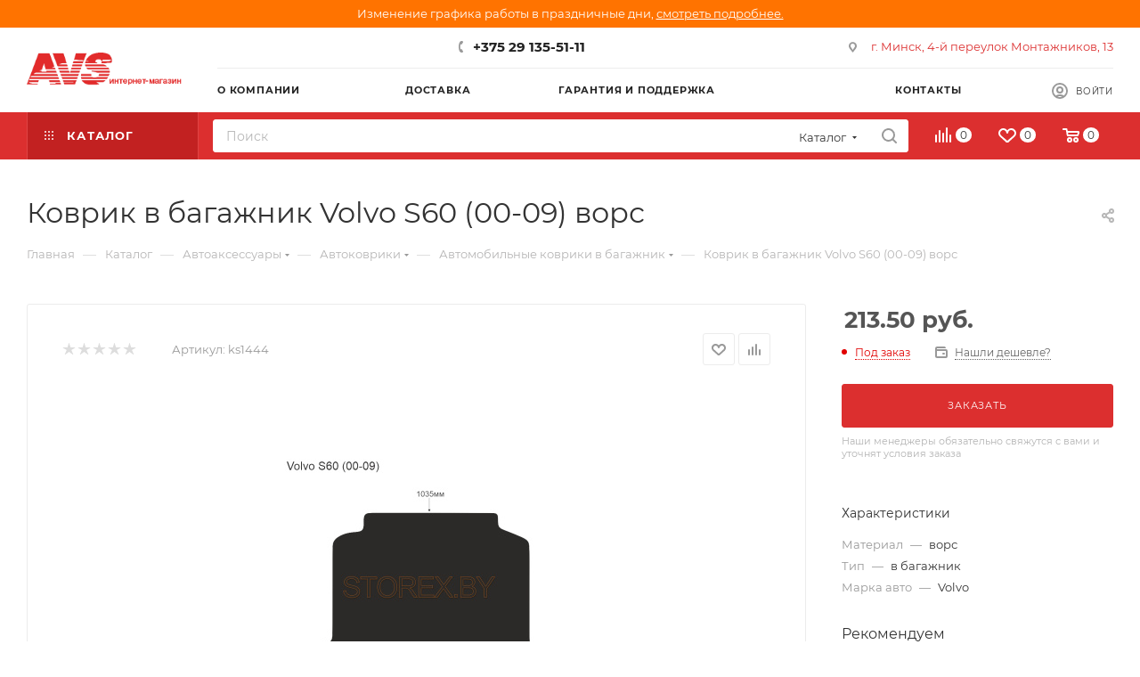

--- FILE ---
content_type: text/html; charset=UTF-8
request_url: http://avs-auto.by/catalog/element/kovrik-v-bagazhnik-volvo-s60-00-09-vors/
body_size: 75278
content:
<!DOCTYPE html>
<html xmlns="http://www.w3.org/1999/xhtml" xml:lang="ru" lang="ru"  >
<head><link rel="canonical" href="http://avs-auto.by/catalog/avtomobilnye-kovriki-v-bagazhnik/1677431/" />

	<title>Коврик в багажник Volvo S60 (00-09) ворс купить в Минске</title>
	<meta name="viewport" content="initial-scale=1.0, width=device-width, maximum-scale=1" />
	<meta name="HandheldFriendly" content="true" />
	<meta name="yes" content="yes" />
	<meta name="apple-mobile-web-app-status-bar-style" content="black" />
	<meta name="SKYPE_TOOLBAR" content="SKYPE_TOOLBAR_PARSER_COMPATIBLE" />
	<meta http-equiv="Content-Type" content="text/html; charset=UTF-8" />
<meta name="keywords" content="Коврик в багажник Volvo S60 (00-09) ворс" />
<meta name="description" content="Коврик в багажник Volvo S60 (00-09) ворс купить за 213.50 руб. с доставкой по Минску и всей Беларуси в интернет-магазине avs-auto.by" />
<script data-skip-moving="true">(function(w, d, n) {var cl = "bx-core";var ht = d.documentElement;var htc = ht ? ht.className : undefined;if (htc === undefined || htc.indexOf(cl) !== -1){return;}var ua = n.userAgent;if (/(iPad;)|(iPhone;)/i.test(ua)){cl += " bx-ios";}else if (/Windows/i.test(ua)){cl += ' bx-win';}else if (/Macintosh/i.test(ua)){cl += " bx-mac";}else if (/Linux/i.test(ua) && !/Android/i.test(ua)){cl += " bx-linux";}else if (/Android/i.test(ua)){cl += " bx-android";}cl += (/(ipad|iphone|android|mobile|touch)/i.test(ua) ? " bx-touch" : " bx-no-touch");cl += w.devicePixelRatio && w.devicePixelRatio >= 2? " bx-retina": " bx-no-retina";var ieVersion = -1;if (/AppleWebKit/.test(ua)){cl += " bx-chrome";}else if (/Opera/.test(ua)){cl += " bx-opera";}else if (/Firefox/.test(ua)){cl += " bx-firefox";}ht.className = htc ? htc + " " + cl : cl;})(window, document, navigator);</script>

<link href="/bitrix/css/aspro.max/notice.min.css?17102828082876"  rel="stylesheet" />
<link href="/bitrix/js/ui/design-tokens/dist/ui.design-tokens.min.css?171028283922911"  rel="stylesheet" />
<link href="/bitrix/js/ui/fonts/opensans/ui.font.opensans.min.css?17102828392320"  rel="stylesheet" />
<link href="/bitrix/js/main/popup/dist/main.popup.bundle.min.css?171028283626598"  rel="stylesheet" />
<link href="/bitrix/cache/css/OP/aspro_max/page_b075e70f696d038d12a3a00f3b6d69a9/page_b075e70f696d038d12a3a00f3b6d69a9_v1.css?1767001948125062"  rel="stylesheet" />
<link href="/bitrix/cache/css/OP/aspro_max/default_2eac68c8b1f1095790c25443d025b3a6/default_2eac68c8b1f1095790c25443d025b3a6_v1.css?1767001948643"  rel="stylesheet" />
<link href="/bitrix/cache/css/OP/aspro_max/template_9c005337f3c7438aa23c0d73d74207d1/template_9c005337f3c7438aa23c0d73d74207d1_v1.css?17670018641056920"  data-template-style="true" rel="stylesheet" />




<link href="/bitrix/templates/aspro_max/css/critical.min.css?171028284024" data-skip-moving="true" rel="stylesheet">
<meta name="theme-color" content="#dc2f2f">
<style>:root{--theme-base-color: #dc2f2f;--theme-base-opacity-color: #dc2f2f1a;--theme-base-color-saturation:71%;--theme-base-color-lightness:52%;}</style>
<style>html {--theme-page-width: 1500px;--theme-page-width-padding: 30px}</style>
<script data-skip-moving="true">window.lazySizesConfig = window.lazySizesConfig || {};lazySizesConfig.loadMode = 1;lazySizesConfig.expand = 200;lazySizesConfig.expFactor = 1;lazySizesConfig.hFac = 0.1;window.lazySizesConfig.lazyClass = "lazy";</script>
<script src="/bitrix/templates/aspro_max/js/ls.unveilhooks.min.js" data-skip-moving="true" defer></script>
<script src="/bitrix/templates/aspro_max/js/lazysizes.min.js" data-skip-moving="true" defer></script>
<link href="/bitrix/templates/aspro_max/css/print.min.css?171028284021755" data-template-style="true" rel="stylesheet" media="print">
					<script data-skip-moving="true" src="/bitrix/js/main/jquery/jquery-3.6.0.min.js"></script>
					<script data-skip-moving="true" src="/bitrix/templates/aspro_max/js/speed.min.js?=1710282840"></script>
<link rel="shortcut icon" href="/favicon.png" type="image/png" />
<link rel="apple-touch-icon" sizes="180x180" href="/upload/CMax/8cb/jeuxwjkfw5jo2g7ah4l3osbpcnuwbnad.png" />
<style>
	.top-holiday-strip{
		background:#ff7300;
		color:#fff;
		font-size:13px;
		line-height:1.2;
	}
	.top-holiday-strip__inner{
		max-width: 100%;
		padding:8px 16px;
		text-align:center;
	}
</style>
<meta property="og:description" content="Коврик в багажник Volvo S60 (00-09) ворс" />
<meta property="og:image" content="http://avs-auto.by:80/upload/iblock/e27/jyujag5znmubvqwzhmlfas97ijqwgu40.png" />
<link rel="image_src" href="http://avs-auto.by:80/upload/iblock/e27/jyujag5znmubvqwzhmlfas97ijqwgu40.png"  />
<meta property="og:title" content="Коврик в багажник Volvo S60 (00-09) ворс купить в Минске" />
<meta property="og:type" content="website" />
<meta property="og:url" content="http://avs-auto.by:80/catalog/element/kovrik-v-bagazhnik-volvo-s60-00-09-vors/" />
<script src="/bitrix/templates/aspro_max/js/fetch/bottom_panel.min.js?1710282840554" data-skip-moving="true" defer=""></script>

			
	<div class="top-holiday-strip" role="note">
		<div class="top-holiday-strip__inner">
Изменение графика работы в праздничные дни,
<a style="color:#fff; text-decoration: underline;" href="/blog/novosti/grafik-raboty-storex-by-v-novogodnie-prazdniki-2025-2026/">смотреть подробнее.</a>
		</div>
	</div>
</head>
<body class=" site_OP  fill_bg_n catalog-delayed-btn-Y theme-light" id="main" data-site="/">

		
	<div id="panel"></div>
	
				<!--'start_frame_cache_basketitems-component-block'-->												<div id="ajax_basket"></div>
					<!--'end_frame_cache_basketitems-component-block'-->								<div class="cd-modal-bg"></div>
		<script data-skip-moving="true">var solutionName = 'arMaxOptions';</script>
		<script src="/bitrix/templates/aspro_max/js/setTheme.php?site_id=OP&site_dir=/" data-skip-moving="true"></script>
				<div class="wrapper1  header_bgcolored long_header2 colored_header catalog_page basket_normal basket_fill_WHITE side_LEFT block_side_NORMAL catalog_icons_N banner_auto with_fast_view mheader-v1 header-v6 header-font-lower_N regions_N title_position_LEFT footer-v5 front-vindex1 mfixed_Y mfixed_view_always title-v3 lazy_Y with_phones compact-catalog normal-catalog-img landing-normal big-banners-mobile-normal bottom-icons-panel-N compact-breadcrumbs-N catalog-delayed-btn-Y header_search_opacity  ">

<div class="mega_fixed_menu scrollblock">
	<div class="maxwidth-theme">
		<svg class="svg svg-close" width="14" height="14" viewBox="0 0 14 14">
		  <path data-name="Rounded Rectangle 568 copy 16" d="M1009.4,953l5.32,5.315a0.987,0.987,0,0,1,0,1.4,1,1,0,0,1-1.41,0L1008,954.4l-5.32,5.315a0.991,0.991,0,0,1-1.4-1.4L1006.6,953l-5.32-5.315a0.991,0.991,0,0,1,1.4-1.4l5.32,5.315,5.31-5.315a1,1,0,0,1,1.41,0,0.987,0.987,0,0,1,0,1.4Z" transform="translate(-1001 -946)"></path>
		</svg>
		<i class="svg svg-close mask arrow"></i>
		<div class="row">
			<div class="col-md-9">
				<div class="left_menu_block">
					<div class="logo_block flexbox flexbox--row align-items-normal">
						<div class="logo">
							<a href="/"><img src="/upload/CMax/9d5/21z0s4hbci57nvyklbcy1zgje7y53qw5.png" alt="AVS AUTO" title="AVS AUTO" data-src="" /></a>						</div>
						<div class="top-description addr">
													</div>
					</div>
					<div class="search_block">
						<div class="search_wrap">
							<div class="search-block">
									<div class="search-wrapper">
		<div id="title-search_mega_menu">
			<form action="/catalog/" class="search search--hastype">
				<div class="search-input-div">
					<input class="search-input" id="title-search-input_mega_menu" type="text" name="q" value="" placeholder="Поиск" size="20" maxlength="50" autocomplete="off" />
				</div>
				<div class="search-button-div">
					<button class="btn btn-search" type="submit" name="s" value="Найти"><i class="svg search2  inline " aria-hidden="true"><svg width="17" height="17" ><use xlink:href="/bitrix/templates/aspro_max/images/svg/header_icons_srite.svg#search"></use></svg></i></button>
											<div class="dropdown-select searchtype">
							<input type="hidden" name="type" value="catalog" />
							<div class="dropdown-select__title darken font_xs">
								<span>Каталог</span>
								<i class="svg  svg-inline-search-down" aria-hidden="true" ><svg xmlns="http://www.w3.org/2000/svg" width="5" height="3" viewBox="0 0 5 3"><path class="cls-1" d="M250,80h5l-2.5,3Z" transform="translate(-250 -80)"/></svg></i>							</div>
							<div class="dropdown-select__list dropdown-menu-wrapper" role="menu">
								<!--noindex-->
								<div class="dropdown-menu-inner rounded3">
									<div class="dropdown-select__list-item font_xs">
										<span class="dropdown-select__list-link darken" data-type="all">
											<span>По всему сайту</span>
										</span>
									</div>
									<div class="dropdown-select__list-item font_xs">
										<span class="dropdown-select__list-link dropdown-select__list-link--current" data-type="catalog">
											<span>По каталогу</span>
										</span>
									</div>
								</div>
								<!--/noindex-->
							</div>
						</div>
					<span class="close-block inline-search-hide"><span class="svg svg-close close-icons"></span></span>
				</div>
			</form>
		</div>
	</div>
							</div>
						</div>
					</div>
										<!-- noindex -->

	<div class="burger_menu_wrapper">
		
			<div class="top_link_wrapper">
				<div class="menu-item dropdown catalog wide_menu  active">
					<div class="wrap">
						<a class="dropdown-toggle" href="/catalog/">
							<div class="link-title color-theme-hover">
																	<i class="svg inline  svg-inline-icon_catalog" aria-hidden="true" ><svg xmlns="http://www.w3.org/2000/svg" width="10" height="10" viewBox="0 0 10 10"><path  data-name="Rounded Rectangle 969 copy 7" class="cls-1" d="M644,76a1,1,0,1,1-1,1A1,1,0,0,1,644,76Zm4,0a1,1,0,1,1-1,1A1,1,0,0,1,648,76Zm4,0a1,1,0,1,1-1,1A1,1,0,0,1,652,76Zm-8,4a1,1,0,1,1-1,1A1,1,0,0,1,644,80Zm4,0a1,1,0,1,1-1,1A1,1,0,0,1,648,80Zm4,0a1,1,0,1,1-1,1A1,1,0,0,1,652,80Zm-8,4a1,1,0,1,1-1,1A1,1,0,0,1,644,84Zm4,0a1,1,0,1,1-1,1A1,1,0,0,1,648,84Zm4,0a1,1,0,1,1-1,1A1,1,0,0,1,652,84Z" transform="translate(-643 -76)"/></svg></i>																Каталог							</div>
						</a>
													<span class="tail"></span>
							<div class="burger-dropdown-menu row">
								<div class="menu-wrapper" >
									
																														<div class="col-md-4 dropdown-submenu  has_img">
																						<a href="/catalog/avtoaksessuary/" class="color-theme-hover" title="Автоаксессуары">
												<span class="name option-font-bold">Автоаксессуары</span>
											</a>
																								<div class="burger-dropdown-menu toggle_menu">
																																									<div class="menu-item   ">
															<a href="/catalog/avtokovriki/" title="Автоковрики">
																<span class="name color-theme-hover">Автоковрики</span>
															</a>
																													</div>
																																									<div class="menu-item   ">
															<a href="/catalog/avtomobilnye-veshalki/" title="Автомобильные вешалки">
																<span class="name color-theme-hover">Автомобильные вешалки</span>
															</a>
																													</div>
																																									<div class="menu-item   ">
															<a href="/catalog/avtomobilnye-derzhateli/" title="Автомобильные держатели">
																<span class="name color-theme-hover">Автомобильные держатели</span>
															</a>
																													</div>
																																									<div class="menu-item   ">
															<a href="/catalog/avtomobilnye-domkraty/" title="Автомобильные домкраты">
																<span class="name color-theme-hover">Автомобильные домкраты</span>
															</a>
																													</div>
																																									<div class="menu-item   ">
															<a href="/catalog/avtomobilnye-manometry/" title="Автомобильные манометры">
																<span class="name color-theme-hover">Автомобильные манометры</span>
															</a>
																													</div>
																																									<div class="menu-item   ">
															<a href="/catalog/avtomobilnye-pepelnitsy/" title="Автомобильные пепельницы">
																<span class="name color-theme-hover">Автомобильные пепельницы</span>
															</a>
																													</div>
																																									<div class="menu-item   ">
															<a href="/catalog/avtochekhly/" title="Авточехлы">
																<span class="name color-theme-hover">Авточехлы</span>
															</a>
																													</div>
																																									<div class="menu-item   ">
															<a href="/catalog/avtoshtorki/" title="Автошторки">
																<span class="name color-theme-hover">Автошторки</span>
															</a>
																													</div>
																																									<div class="menu-item   ">
															<a href="/catalog/voronki-toplivnye/" title="Воронки топливные">
																<span class="name color-theme-hover">Воронки топливные</span>
															</a>
																													</div>
																																									<div class="menu-item   ">
															<a href="/catalog/zaglushki-remnya-bezopasnosti/" title="Заглушки ремня безопасности">
																<span class="name color-theme-hover">Заглушки ремня безопасности</span>
															</a>
																													</div>
																																									<div class="menu-item collapsed  ">
															<a href="/catalog/zerkala/" title="Зеркала">
																<span class="name color-theme-hover">Зеркала</span>
															</a>
																													</div>
																																									<div class="menu-item collapsed  ">
															<a href="/catalog/znaki-avariynoy-ostanovki/" title="Знаки аварийной остановки">
																<span class="name color-theme-hover">Знаки аварийной остановки</span>
															</a>
																													</div>
																																									<div class="menu-item collapsed  ">
															<a href="/catalog/kanistry/" title="Канистры">
																<span class="name color-theme-hover">Канистры</span>
															</a>
																													</div>
																																									<div class="menu-item collapsed  ">
															<a href="/catalog/kreplenie-gruza/" title="Крепление груза">
																<span class="name color-theme-hover">Крепление груза</span>
															</a>
																													</div>
																																									<div class="menu-item collapsed  ">
															<a href="/catalog/nabory-dlya-remonta-beskamernykh-shin/" title="Наборы для ремонта бескамерных шин">
																<span class="name color-theme-hover">Наборы для ремонта бескамерных шин</span>
															</a>
																													</div>
																																									<div class="menu-item collapsed  ">
															<a href="/catalog/opletki-chekhly-na-rul/" title="Оплетки чехлы на руль">
																<span class="name color-theme-hover">Оплетки чехлы на руль</span>
															</a>
																													</div>
																																									<div class="menu-item collapsed  ">
															<a href="/catalog/organayzery-prostranstva/" title="Органайзеры пространства">
																<span class="name color-theme-hover">Органайзеры пространства</span>
															</a>
																													</div>
																																									<div class="menu-item collapsed  ">
															<a href="/catalog/provoda-prikurivaniya/" title="Провода прикуривания">
																<span class="name color-theme-hover">Провода прикуривания</span>
															</a>
																													</div>
																																									<div class="menu-item collapsed  ">
															<a href="/catalog/ramki-dlya-nomernykh-znakov/" title="Рамки для номерных знаков">
																<span class="name color-theme-hover">Рамки для номерных знаков</span>
															</a>
																													</div>
																																									<div class="menu-item collapsed  ">
															<a href="/catalog/tenty-chekhly/" title="Тенты-чехлы">
																<span class="name color-theme-hover">Тенты-чехлы</span>
															</a>
																													</div>
																																									<div class="menu-item collapsed  ">
															<a href="/catalog/trosy-buksirovochnye/" title="Тросы буксировочные">
																<span class="name color-theme-hover">Тросы буксировочные</span>
															</a>
																													</div>
																																									<div class="menu-item collapsed  ">
															<a href="/catalog/shchetki-stekloochistitelya/" title="Щетки стеклоочистителя">
																<span class="name color-theme-hover">Щетки стеклоочистителя</span>
															</a>
																													</div>
																									</div>
																					</div>
									
																														<div class="col-md-4 dropdown-submenu  has_img">
																						<a href="/catalog/avtosvet/" class="color-theme-hover" title="Автосвет">
												<span class="name option-font-bold">Автосвет</span>
											</a>
																								<div class="burger-dropdown-menu toggle_menu">
																																									<div class="menu-item   ">
															<a href="/catalog/avtomobilnye-lampy/" title="Автомобильные лампы">
																<span class="name color-theme-hover">Автомобильные лампы</span>
															</a>
																													</div>
																																									<div class="menu-item   ">
															<a href="/catalog/dnevnye-khodovye-ogni/" title="Дневные ходовые огни">
																<span class="name color-theme-hover">Дневные ходовые огни</span>
															</a>
																													</div>
																																									<div class="menu-item   ">
															<a href="/catalog/ksenon/" title="Ксенон">
																<span class="name color-theme-hover">Ксенон</span>
															</a>
																													</div>
																																									<div class="menu-item   ">
															<a href="/catalog/lampy-perenoski/" title="Лампы переноски">
																<span class="name color-theme-hover">Лампы переноски</span>
															</a>
																													</div>
																																									<div class="menu-item   ">
															<a href="/catalog/protivotumannye-fary/" title="Противотуманные фары">
																<span class="name color-theme-hover">Противотуманные фары</span>
															</a>
																													</div>
																																									<div class="menu-item   ">
															<a href="/catalog/svetodiodnye-fary-off-road/" title="Светодиодные фары OFF-Road">
																<span class="name color-theme-hover">Светодиодные фары OFF-Road</span>
															</a>
																													</div>
																									</div>
																					</div>
									
																														<div class="col-md-4 dropdown-submenu  has_img">
																						<a href="/catalog/avtoelektronika/" class="color-theme-hover" title="Автоэлектроника">
												<span class="name option-font-bold">Автоэлектроника</span>
											</a>
																								<div class="burger-dropdown-menu toggle_menu">
																																									<div class="menu-item   ">
															<a href="/catalog/avtomobilnye-ventilyatory/" title="Автомобильные вентиляторы">
																<span class="name color-theme-hover">Автомобильные вентиляторы</span>
															</a>
																													</div>
																																									<div class="menu-item   ">
															<a href="/catalog/avtomobilnye-videoregistratory/" title="Автомобильные видеорегистраторы">
																<span class="name color-theme-hover">Автомобильные видеорегистраторы</span>
															</a>
																													</div>
																																									<div class="menu-item   ">
															<a href="/catalog/avtomobilnye-kompressory/" title="Автомобильные компрессоры">
																<span class="name color-theme-hover">Автомобильные компрессоры</span>
															</a>
																													</div>
																																									<div class="menu-item   ">
															<a href="/catalog/avtomobilnye-predokhraniteli/" title="Автомобильные предохранители">
																<span class="name color-theme-hover">Автомобильные предохранители</span>
															</a>
																													</div>
																																									<div class="menu-item   ">
															<a href="/catalog/avtomobilnye-pylesosy/" title="Автомобильные пылесосы">
																<span class="name color-theme-hover">Автомобильные пылесосы</span>
															</a>
																													</div>
																																									<div class="menu-item   ">
															<a href="/catalog/avtomobilnye-signaly/" title="Автомобильные сигналы">
																<span class="name color-theme-hover">Автомобильные сигналы</span>
															</a>
																													</div>
																																									<div class="menu-item   ">
															<a href="/catalog/avtokholodilniki/" title="Автохолодильники">
																<span class="name color-theme-hover">Автохолодильники</span>
															</a>
																													</div>
																																									<div class="menu-item   ">
															<a href="/catalog/zaryadnye-ustroystva-dlya-avtomobilnykh-akkumulyatorov/" title="Зарядные устройства для автомобильных аккумуляторов">
																<span class="name color-theme-hover">Зарядные устройства для автомобильных аккумуляторов</span>
															</a>
																													</div>
																																									<div class="menu-item   ">
															<a href="/catalog/zaryadnye-ustroystva-dlya-telefonov-i-planshetov/" title="Зарядные устройства для телефонов и планшетов">
																<span class="name color-theme-hover">Зарядные устройства для телефонов и планшетов</span>
															</a>
																													</div>
																																									<div class="menu-item   ">
															<a href="/catalog/invertory-konvertery-setevye-adaptery/" title="Инверторы Конвертеры Сетевые адаптеры">
																<span class="name color-theme-hover">Инверторы Конвертеры Сетевые адаптеры</span>
															</a>
																													</div>
																																									<div class="menu-item collapsed  ">
															<a href="/catalog/kamery-zadnego-vida/" title="Камеры заднего вида">
																<span class="name color-theme-hover">Камеры заднего вида</span>
															</a>
																													</div>
																																									<div class="menu-item collapsed  ">
															<a href="/catalog/parktroniki/" title="Парктроники">
																<span class="name color-theme-hover">Парктроники</span>
															</a>
																													</div>
																																									<div class="menu-item collapsed  ">
															<a href="/catalog/razvetviteli-prikurivatelya/" title="Разветвители прикуривателя">
																<span class="name color-theme-hover">Разветвители прикуривателя</span>
															</a>
																													</div>
																									</div>
																					</div>
									
																														<div class="col-md-4 dropdown-submenu  has_img">
																						<a href="/catalog/instrument/" class="color-theme-hover" title="Инструмент">
												<span class="name option-font-bold">Инструмент</span>
											</a>
																								<div class="burger-dropdown-menu toggle_menu">
																																									<div class="menu-item   ">
															<a href="/catalog/golovki-tortsevye/" title="Головки торцевые">
																<span class="name color-theme-hover">Головки торцевые</span>
															</a>
																													</div>
																																									<div class="menu-item   ">
															<a href="/catalog/klyuchi-gaechnye-kombinirovanye/" title="Ключи гаечные комбинированые">
																<span class="name color-theme-hover">Ключи гаечные комбинированые</span>
															</a>
																													</div>
																																									<div class="menu-item   ">
															<a href="/catalog/klyuchi-gaechnye-nakidnye/" title="Ключи гаечные накидные">
																<span class="name color-theme-hover">Ключи гаечные накидные</span>
															</a>
																													</div>
																																									<div class="menu-item   ">
															<a href="/catalog/klyuchi-gaechnye-razreznye/" title="Ключи гаечные разрезные">
																<span class="name color-theme-hover">Ключи гаечные разрезные</span>
															</a>
																													</div>
																																									<div class="menu-item   ">
															<a href="/catalog/klyuchi-gaechnye-rozhkovye/" title="Ключи гаечные рожковые">
																<span class="name color-theme-hover">Ключи гаечные рожковые</span>
															</a>
																													</div>
																																									<div class="menu-item   ">
															<a href="/catalog/klyuchi-gaechnye-treshchotochnye/" title="Ключи гаечные трещоточные">
																<span class="name color-theme-hover">Ключи гаечные трещоточные</span>
															</a>
																													</div>
																																									<div class="menu-item   ">
															<a href="/catalog/klyuchi-svechnye-i-balonnye/" title="Ключи свечные и балонные">
																<span class="name color-theme-hover">Ключи свечные и балонные</span>
															</a>
																													</div>
																																									<div class="menu-item   ">
															<a href="/catalog/klyuchi-tortsevye-shestigrannye/" title="Ключи торцевые шестигранные">
																<span class="name color-theme-hover">Ключи торцевые шестигранные</span>
															</a>
																													</div>
																																									<div class="menu-item   ">
															<a href="/catalog/klyuchi-trubchatye/" title="Ключи трубчатые">
																<span class="name color-theme-hover">Ключи трубчатые</span>
															</a>
																													</div>
																																									<div class="menu-item   ">
															<a href="/catalog/molotki/" title="Молотки">
																<span class="name color-theme-hover">Молотки</span>
															</a>
																													</div>
																																									<div class="menu-item collapsed  ">
															<a href="/catalog/nabory-golovok/" title="Наборы головок">
																<span class="name color-theme-hover">Наборы головок</span>
															</a>
																													</div>
																																									<div class="menu-item collapsed  ">
															<a href="/catalog/nabory-instrumenta/" title="Наборы инструмента">
																<span class="name color-theme-hover">Наборы инструмента</span>
															</a>
																													</div>
																																									<div class="menu-item collapsed  ">
															<a href="/catalog/nabory-klyuchey-gaechnykh/" title="Наборы ключей гаечных">
																<span class="name color-theme-hover">Наборы ключей гаечных</span>
															</a>
																													</div>
																																									<div class="menu-item collapsed  ">
															<a href="/catalog/otvertki/" title="Отвертки">
																<span class="name color-theme-hover">Отвертки</span>
															</a>
																													</div>
																																									<div class="menu-item collapsed  ">
															<a href="/catalog/spets-instrument/" title="Спец. инструмент">
																<span class="name color-theme-hover">Спец. инструмент</span>
															</a>
																													</div>
																																									<div class="menu-item collapsed  ">
															<a href="/catalog/semniki/" title="Съемники">
																<span class="name color-theme-hover">Съемники</span>
															</a>
																													</div>
																																									<div class="menu-item collapsed  ">
															<a href="/catalog/treshchotki-vorotki-udliniteli-i-remkomplekty/" title="Трещотки, воротки, удлинители и ремкомплекты">
																<span class="name color-theme-hover">Трещотки, воротки, удлинители и ремкомплекты</span>
															</a>
																													</div>
																																									<div class="menu-item collapsed  ">
															<a href="/catalog/sharnirno-gubtsevyy-instrument/" title="Шарнирно-губцевый инструмент">
																<span class="name color-theme-hover">Шарнирно-губцевый инструмент</span>
															</a>
																													</div>
																									</div>
																					</div>
									
																														<div class="col-md-4 dropdown-submenu  has_img">
																						<a href="/catalog/ukhod-za-avto/" class="color-theme-hover" title="Уход за авто">
												<span class="name option-font-bold">Уход за авто</span>
											</a>
																								<div class="burger-dropdown-menu toggle_menu">
																																									<div class="menu-item   ">
															<a href="/catalog/avtomobilnaya-khimiya/" title="Автомобильная химия">
																<span class="name color-theme-hover">Автомобильная химия</span>
															</a>
																													</div>
																																									<div class="menu-item   ">
															<a href="/catalog/aksessuary-dlya-ukhoda/" title="Аксессуары для ухода">
																<span class="name color-theme-hover">Аксессуары для ухода</span>
															</a>
																													</div>
																									</div>
																					</div>
																	</div>
							</div>
											</div>
				</div>
			</div>
					
		<div class="bottom_links_wrapper row">
								<div class="menu-item col-md-4 unvisible    ">
					<div class="wrap">
						<a class="" href="/personal/">
							<div class="link-title color-theme-hover">
																Личный кабинет							</div>
						</a>
											</div>
				</div>
								<div class="menu-item col-md-4 unvisible dropdown   ">
					<div class="wrap">
						<a class="dropdown-toggle" href="/company/">
							<div class="link-title color-theme-hover">
																О компании							</div>
						</a>
													<span class="tail"></span>
							<div class="burger-dropdown-menu">
								<div class="menu-wrapper" >
									
																														<div class="  ">
																						<a href="/company/index.php" class="color-theme-hover" title="О компании">
												<span class="name option-font-bold">О компании</span>
											</a>
																					</div>
									
																														<div class="  ">
																						<a href="/company/news/" class="color-theme-hover" title="Новости">
												<span class="name option-font-bold">Новости</span>
											</a>
																					</div>
									
																														<div class="  ">
																						<a href="/contacts/" class="color-theme-hover" title="Контакты">
												<span class="name option-font-bold">Контакты</span>
											</a>
																					</div>
																	</div>
							</div>
											</div>
				</div>
								<div class="menu-item col-md-4 unvisible    ">
					<div class="wrap">
						<a class="" href="/delivery/">
							<div class="link-title color-theme-hover">
																Доставка							</div>
						</a>
											</div>
				</div>
								<div class="menu-item col-md-4 unvisible    ">
					<div class="wrap">
						<a class="" href="/support/">
							<div class="link-title color-theme-hover">
																Гарантия и поддержка							</div>
						</a>
											</div>
				</div>
								<div class="menu-item col-md-4 unvisible    ">
					<div class="wrap">
						<a class="" href="/news/">
							<div class="link-title color-theme-hover">
																Информация о поступлених							</div>
						</a>
											</div>
				</div>
								<div class="menu-item col-md-4 unvisible    ">
					<div class="wrap">
						<a class="" href="/sale/">
							<div class="link-title color-theme-hover">
																	<i class="svg inline  svg-inline-icon_discount" aria-hidden="true" ><svg xmlns="http://www.w3.org/2000/svg" width="9" height="12" viewBox="0 0 9 12"><path  data-name="Shape 943 copy 12" class="cls-1" d="M710,75l-7,7h3l-1,5,7-7h-3Z" transform="translate(-703 -75)"/></svg></i>																Акции и скидки							</div>
						</a>
											</div>
				</div>
								<div class="menu-item col-md-4 unvisible    ">
					<div class="wrap">
						<a class="" href="/contacts/">
							<div class="link-title color-theme-hover">
																Контакты							</div>
						</a>
											</div>
				</div>
					</div>

	</div>
					<!-- /noindex -->
														</div>
			</div>
			<div class="col-md-3">
				<div class="right_menu_block">
					<div class="contact_wrap">
						<div class="info">
							<div class="phone blocks">
								<div class="">
																	<!-- noindex -->
			<div class="phone with_dropdown white sm">
									<div class="wrap">
						<div>
									<i class="svg svg-inline-phone  inline " aria-hidden="true"><svg width="5" height="13" ><use xlink:href="/bitrix/templates/aspro_max/images/svg/header_icons_srite.svg#phone_footer"></use></svg></i><a rel="nofollow" href="tel:+375291355111">+375 29 135-51-11</a>
										</div>
					</div>
											</div>
			<!-- /noindex -->
												</div>
								<div class="callback_wrap">
									<span class="callback-block animate-load font_upper colored" data-event="jqm" data-param-form_id="CALLBACK" data-name="callback">Заказать звонок</span>
								</div>
							</div>
							<div class="question_button_wrapper">
								<span class="btn btn-lg btn-transparent-border-color btn-wide animate-load colored_theme_hover_bg-el" data-event="jqm" data-param-form_id="ASK" data-name="ask">
									Задать вопрос								</span>
							</div>
							<div class="person_wrap">
		<!--'start_frame_cache_header-auth-block1'-->			<!-- noindex --><div class="auth_wr_inner "><a rel="nofollow" title="Мой кабинет" class="personal-link dark-color animate-load" data-event="jqm" data-param-backurl="%2Fcatalog%2Felement%2Fkovrik-v-bagazhnik-volvo-s60-00-09-vors%2F" data-param-type="auth" data-name="auth" href="/personal/"><i class="svg svg-inline-cabinet big inline " aria-hidden="true"><svg width="18" height="18" ><use xlink:href="/bitrix/templates/aspro_max/images/svg/header_icons_srite.svg#user"></use></svg></i><span class="wrap"><span class="name">Войти</span></span></a></div><!-- /noindex -->		<!--'end_frame_cache_header-auth-block1'-->
			<!--'start_frame_cache_mobile-basket-with-compare-block1'-->		<!-- noindex -->
					<div class="menu middle">
				<ul>
											<li class="counters">
							<a rel="nofollow" class="dark-color basket-link basket ready " href="/basket/">
								<i class="svg  svg-inline-basket" aria-hidden="true" ><svg class="" width="19" height="16" viewBox="0 0 19 16"><path data-name="Ellipse 2 copy 9" class="cls-1" d="M956.047,952.005l-0.939,1.009-11.394-.008-0.952-1-0.953-6h-2.857a0.862,0.862,0,0,1-.952-1,1.025,1.025,0,0,1,1.164-1h2.327c0.3,0,.6.006,0.6,0.006a1.208,1.208,0,0,1,1.336.918L943.817,947h12.23L957,948v1Zm-11.916-3,0.349,2h10.007l0.593-2Zm1.863,5a3,3,0,1,1-3,3A3,3,0,0,1,945.994,954.005ZM946,958a1,1,0,1,0-1-1A1,1,0,0,0,946,958Zm7.011-4a3,3,0,1,1-3,3A3,3,0,0,1,953.011,954.005ZM953,958a1,1,0,1,0-1-1A1,1,0,0,0,953,958Z" transform="translate(-938 -944)"></path></svg></i>								<span>Корзина<span class="count empted">0</span></span>
							</a>
						</li>
																<li class="counters">
							<a rel="nofollow" 
								class="dark-color basket-link delay ready " 
								href="/personal/favorite/"
							>
								<i class="svg  svg-inline-basket" aria-hidden="true" ><svg xmlns="http://www.w3.org/2000/svg" width="16" height="13" viewBox="0 0 16 13"><defs><style>.clsw-1{fill:#fff;fill-rule:evenodd;}</style></defs><path class="clsw-1" d="M506.755,141.6l0,0.019s-4.185,3.734-5.556,4.973a0.376,0.376,0,0,1-.076.056,1.838,1.838,0,0,1-1.126.357,1.794,1.794,0,0,1-1.166-.4,0.473,0.473,0,0,1-.1-0.076c-1.427-1.287-5.459-4.878-5.459-4.878l0-.019A4.494,4.494,0,1,1,500,135.7,4.492,4.492,0,1,1,506.755,141.6Zm-3.251-5.61A2.565,2.565,0,0,0,501,138h0a1,1,0,1,1-2,0h0a2.565,2.565,0,0,0-2.506-2,2.5,2.5,0,0,0-1.777,4.264l-0.013.019L500,145.1l5.179-4.749c0.042-.039.086-0.075,0.126-0.117l0.052-.047-0.006-.008A2.494,2.494,0,0,0,503.5,135.993Z" transform="translate(-492 -134)"/></svg></i>								<span>Избранные товары<span class="count js-count empted">0</span></span>
							</a>
						</li>
									</ul>
			</div>
							<div class="menu middle">
				<ul>
					<li class="counters">
						<a rel="nofollow" class="dark-color basket-link compare ready " href="/catalog/compare.php">
							<i class="svg inline  svg-inline-compare " aria-hidden="true" ><svg xmlns="http://www.w3.org/2000/svg" width="18" height="17" viewBox="0 0 18 17"><defs><style>.cls-1{fill:#333;fill-rule:evenodd;}</style></defs><path  data-name="Rounded Rectangle 865" class="cls-1" d="M597,78a1,1,0,0,1,1,1v9a1,1,0,0,1-2,0V79A1,1,0,0,1,597,78Zm4-6a1,1,0,0,1,1,1V88a1,1,0,0,1-2,0V73A1,1,0,0,1,601,72Zm4,8a1,1,0,0,1,1,1v7a1,1,0,0,1-2,0V81A1,1,0,0,1,605,80Zm-12-5a1,1,0,0,1,1,1V88a1,1,0,0,1-2,0V76A1,1,0,0,1,593,75Zm-4,5a1,1,0,0,1,1,1v7a1,1,0,0,1-2,0V81A1,1,0,0,1,589,80Z" transform="translate(-588 -72)"/></svg>
</i>							<span>Сравнение товаров<span class="count empted">0</span></span>
						</a>
					</li>
				</ul>
			</div>
				<!-- /noindex -->
		<!--'end_frame_cache_mobile-basket-with-compare-block1'-->								</div>
						</div>
					</div>
					<div class="footer_wrap">
						
		
							<div class="email blocks color-theme-hover">
					<i class="svg inline  svg-inline-email" aria-hidden="true" ><svg xmlns="http://www.w3.org/2000/svg" width="11" height="9" viewBox="0 0 11 9"><path  data-name="Rectangle 583 copy 16" class="cls-1" d="M367,142h-7a2,2,0,0,1-2-2v-5a2,2,0,0,1,2-2h7a2,2,0,0,1,2,2v5A2,2,0,0,1,367,142Zm0-2v-3.039L364,139h-1l-3-2.036V140h7Zm-6.634-5,3.145,2.079L366.634,135h-6.268Z" transform="translate(-358 -133)"/></svg></i>					<a href="mailto:sales@storex.by">sales@storex.by</a>				</div>
		
		
							<div class="address blocks">
					<i class="svg inline  svg-inline-addr" aria-hidden="true" ><svg xmlns="http://www.w3.org/2000/svg" width="9" height="12" viewBox="0 0 9 12"><path class="cls-1" d="M959.135,82.315l0.015,0.028L955.5,87l-3.679-4.717,0.008-.013a4.658,4.658,0,0,1-.83-2.655,4.5,4.5,0,1,1,9,0A4.658,4.658,0,0,1,959.135,82.315ZM955.5,77a2.5,2.5,0,0,0-2.5,2.5,2.467,2.467,0,0,0,.326,1.212l-0.014.022,2.181,3.336,2.034-3.117c0.033-.046.063-0.094,0.093-0.142l0.066-.1-0.007-.009a2.468,2.468,0,0,0,.32-1.2A2.5,2.5,0,0,0,955.5,77Z" transform="translate(-951 -75)"/></svg></i>					<a href="/contacts/">г. Минск, 4-й переулок Монтажников, 13</a> <br>
 <!--
<br>
 <b><span style="color: #ff0000;">С 25 по 28 декабря - выходные дни</span></b>
-->				</div>
		
							<div class="social-block">
							<div class="social-icons">
		<!-- noindex -->
	<ul>
					<li class="vk">
				<a href="https://vk.com/avsautoby" target="_blank" rel="nofollow" title="Вконтакте">
					Вконтакте				</a>
			</li>
							<li class="facebook">
				<a href="https://www.facebook.com/avsautoby" target="_blank" rel="nofollow" title="Facebook">
					Facebook				</a>
			</li>
																															</ul>
	<!-- /noindex -->
</div>						</div>
					</div>
				</div>
			</div>
		</div>
	</div>
</div>
<div class="header_wrap visible-lg visible-md title-v3 ">
	<header id="header">
		<div class="header-wrapper fix-logo header-v6">
	<div class="logo_and_menu-row logo_and_menu-row--nested-menu icons_top">
			<div class="maxwidth-theme logo-row">
				<div class ="header__sub-inner">
						<div class = "header__left-part ">
							<div class="logo-block1 header__main-item">
								<div class="line-block line-block--16">
									<div class="logo line-block__item no-shrinked">
										<a href="/"><img src="/upload/CMax/9d5/21z0s4hbci57nvyklbcy1zgje7y53qw5.png" alt="AVS AUTO" title="AVS AUTO" data-src="" /></a>									</div>
								</div>	
							</div>
						</div>	
						<div class="content-block header__right-part">
							<div class="subtop lines-block header__top-part  ">
									<div class="header__top-item">
										<div class="line-block line-block--8">
																					</div>
									</div>
									<div class="header__top-item">
										<div class="wrap_icon inner-table-block">
											<div class="phone-block icons flexbox flexbox--row">
																																	<!-- noindex -->
			<div class="phone with_dropdown">
									<i class="svg svg-inline-phone  inline " aria-hidden="true"><svg width="5" height="13" ><use xlink:href="/bitrix/templates/aspro_max/images/svg/header_icons_srite.svg#phone_black"></use></svg></i><a rel="nofollow" href="tel:+375291355111">+375 29 135-51-11</a>
											</div>
			<!-- /noindex -->
																																							</div>
										</div>
									</div>
									<div class="header__top-item">
										<div class="line-block line-block--40 line-block--40-1200">
																							
											<div class="line-block__item">
													<div class="inner-table-block">
		
							<div class="address inline-block tables">
					<i class="svg inline  svg-inline-addr" aria-hidden="true" ><svg xmlns="http://www.w3.org/2000/svg" width="9" height="12" viewBox="0 0 9 12"><path class="cls-1" d="M959.135,82.315l0.015,0.028L955.5,87l-3.679-4.717,0.008-.013a4.658,4.658,0,0,1-.83-2.655,4.5,4.5,0,1,1,9,0A4.658,4.658,0,0,1,959.135,82.315ZM955.5,77a2.5,2.5,0,0,0-2.5,2.5,2.467,2.467,0,0,0,.326,1.212l-0.014.022,2.181,3.336,2.034-3.117c0.033-.046.063-0.094,0.093-0.142l0.066-.1-0.007-.009a2.468,2.468,0,0,0,.32-1.2A2.5,2.5,0,0,0,955.5,77Z" transform="translate(-951 -75)"/></svg></i>					<a href="/contacts/">г. Минск, 4-й переулок Монтажников, 13</a> <br>
 <!--
<br>
 <b><span style="color: #ff0000;">С 25 по 28 декабря - выходные дни</span></b>
-->				</div>
		
														</div>
											</div>
										</div>	
									</div>
							</div>
							<div class="subbottom header__main-part">
								<div class="header__main-item flex1">	
											<div class="menu">
												<div class="menu-only">
													<nav class="mega-menu sliced">
																	<div class="table-menu">
		<table>
			<tr>
					<td class="menu-item unvisible dropdown   ">
						<div class="wrap">
							<a class="dropdown-toggle" href="/company/">
								<div>
																		О компании																	</div>
							</a>
																							<span class="tail"></span>
								<div class="dropdown-menu   BANNER">
																		<div class="customScrollbar ">
										<ul class="menu-wrapper menu-type-4" >
																																																																										<li class="    parent-items">
																																							<a href="/company/index.php" title="О компании">
						<span class="name ">О компании</span>							</a>
																																			</li>
																																																																																						<li class="    parent-items">
																																							<a href="/company/news/" title="Новости">
						<span class="name ">Новости</span>							</a>
																																			</li>
																																																																																						<li class="    parent-items">
																																							<a href="/contacts/" title="Контакты">
						<span class="name ">Контакты</span>							</a>
																																			</li>
																																	</ul>
									</div>
																	</div>
													</div>
					</td>
					<td class="menu-item unvisible    ">
						<div class="wrap">
							<a class="" href="/delivery/">
								<div>
																		Доставка																	</div>
							</a>
													</div>
					</td>
					<td class="menu-item unvisible    ">
						<div class="wrap">
							<a class="" href="/support/">
								<div>
																		Гарантия и поддержка																	</div>
							</a>
													</div>
					</td>
					<td class="menu-item unvisible    ">
						<div class="wrap">
							<a class="" href="/contacts/">
								<div>
																		Контакты																	</div>
							</a>
													</div>
					</td>
				<td class="menu-item dropdown js-dropdown nosave unvisible">
					<div class="wrap">
						<a class="dropdown-toggle more-items" href="#">
							<span>+ &nbsp;ЕЩЕ</span>
						</a>
						<span class="tail"></span>
						<ul class="dropdown-menu"></ul>
					</div>
				</td>
			</tr>
		</table>
	</div>
	<script data-skip-moving="true">
		CheckTopMenuDotted();
	</script>
													</nav>
												</div>
											</div>
								</div>
									<div class="header__main-item">
										<div class="auth">
											<div class="wrap_icon inner-table-block person  with-title">
		<!--'start_frame_cache_header-auth-block2'-->			<!-- noindex --><div class="auth_wr_inner "><a rel="nofollow" title="Мой кабинет" class="personal-link dark-color animate-load" data-event="jqm" data-param-backurl="%2Fcatalog%2Felement%2Fkovrik-v-bagazhnik-volvo-s60-00-09-vors%2F" data-param-type="auth" data-name="auth" href="/personal/"><i class="svg svg-inline-cabinet big inline " aria-hidden="true"><svg width="18" height="18" ><use xlink:href="/bitrix/templates/aspro_max/images/svg/header_icons_srite.svg#user"></use></svg></i><span class="wrap"><span class="name">Войти</span></span></a></div><!-- /noindex -->		<!--'end_frame_cache_header-auth-block2'-->
												</div>
										</div>
									</div>	
							</div>	
						</div>
				</div>
			</div>	
	</div>
	<div class="menu-row middle-block bgcolored">
		<div class="maxwidth-theme">
			<div class="header__main-part menu-only">
				<div class="header__top-item menu-only-wr margin0">
					<nav class="mega-menu">
								<div class="table-menu">
		<table>
			<tr>
														<td class="menu-item dropdown wide_menu catalog wide_menu  active">
						<div class="wrap">
							<a class="dropdown-toggle" href="/catalog/">
								<div>
																			<i class="svg inline  svg-inline-icon_catalog" aria-hidden="true" ><svg xmlns="http://www.w3.org/2000/svg" width="10" height="10" viewBox="0 0 10 10"><path  data-name="Rounded Rectangle 969 copy 7" class="cls-1" d="M644,76a1,1,0,1,1-1,1A1,1,0,0,1,644,76Zm4,0a1,1,0,1,1-1,1A1,1,0,0,1,648,76Zm4,0a1,1,0,1,1-1,1A1,1,0,0,1,652,76Zm-8,4a1,1,0,1,1-1,1A1,1,0,0,1,644,80Zm4,0a1,1,0,1,1-1,1A1,1,0,0,1,648,80Zm4,0a1,1,0,1,1-1,1A1,1,0,0,1,652,80Zm-8,4a1,1,0,1,1-1,1A1,1,0,0,1,644,84Zm4,0a1,1,0,1,1-1,1A1,1,0,0,1,648,84Zm4,0a1,1,0,1,1-1,1A1,1,0,0,1,652,84Z" transform="translate(-643 -76)"/></svg></i>																		Каталог																			<i class="svg svg-inline-down" aria-hidden="true"><svg width="5" height="3" ><use xlink:href="/bitrix/templates/aspro_max/images/svg/trianglearrow_sprite.svg#trianglearrow_down"></use></svg></i>																		<div class="line-wrapper"><span class="line"></span></div>
								</div>
							</a>
																<span class="tail"></span>
								<div class="dropdown-menu  long-menu-items BANNER" >
																			<div class="menu-navigation">
											<div class="menu-navigation__sections-wrapper">
												<div class="customScrollbar scrollblock">
													<div class="menu-navigation__sections">
																													<div class="menu-navigation__sections-item">
																<a
																	href="/catalog/avtoaksessuary/"
																	class="menu-navigation__sections-item-link font_xs dark_link  menu-navigation__sections-item-dropdown"
																>
																																			<i class="svg right svg-inline-right inline " aria-hidden="true"><svg width="3" height="5" ><use xlink:href="/bitrix/templates/aspro_max/images/svg/trianglearrow_sprite.svg#trianglearrow_right"></use></svg></i>																																																			<span class="name">Автоаксессуары</span>
																</a>
															</div>
																													<div class="menu-navigation__sections-item">
																<a
																	href="/catalog/avtosvet/"
																	class="menu-navigation__sections-item-link font_xs dark_link  menu-navigation__sections-item-dropdown"
																>
																																			<i class="svg right svg-inline-right inline " aria-hidden="true"><svg width="3" height="5" ><use xlink:href="/bitrix/templates/aspro_max/images/svg/trianglearrow_sprite.svg#trianglearrow_right"></use></svg></i>																																																			<span class="name">Автосвет</span>
																</a>
															</div>
																													<div class="menu-navigation__sections-item">
																<a
																	href="/catalog/avtoelektronika/"
																	class="menu-navigation__sections-item-link font_xs dark_link  menu-navigation__sections-item-dropdown"
																>
																																			<i class="svg right svg-inline-right inline " aria-hidden="true"><svg width="3" height="5" ><use xlink:href="/bitrix/templates/aspro_max/images/svg/trianglearrow_sprite.svg#trianglearrow_right"></use></svg></i>																																																			<span class="name">Автоэлектроника</span>
																</a>
															</div>
																													<div class="menu-navigation__sections-item">
																<a
																	href="/catalog/instrument/"
																	class="menu-navigation__sections-item-link font_xs dark_link  menu-navigation__sections-item-dropdown"
																>
																																			<i class="svg right svg-inline-right inline " aria-hidden="true"><svg width="3" height="5" ><use xlink:href="/bitrix/templates/aspro_max/images/svg/trianglearrow_sprite.svg#trianglearrow_right"></use></svg></i>																																																			<span class="name">Инструмент</span>
																</a>
															</div>
																													<div class="menu-navigation__sections-item">
																<a
																	href="/catalog/ukhod-za-avto/"
																	class="menu-navigation__sections-item-link font_xs dark_link  menu-navigation__sections-item-dropdown"
																>
																																			<i class="svg right svg-inline-right inline " aria-hidden="true"><svg width="3" height="5" ><use xlink:href="/bitrix/templates/aspro_max/images/svg/trianglearrow_sprite.svg#trianglearrow_right"></use></svg></i>																																																			<span class="name">Уход за авто</span>
																</a>
															</div>
																											</div>
												</div>
											</div>
											<div class="menu-navigation__content">
																		<div class="customScrollbar scrollblock">
										
										<ul class="menu-wrapper menu-type-4">
																							
																																							<li class="dropdown-submenu   has_img parent-items">
																													<div class="flexbox flex-reverse">
																																																																																<div class="subitems-wrapper">
																	<ul class="menu-wrapper" >
																																																								<li class="   has_img">
																												<div class="menu_img ">
						<a href="/catalog/avtokovriki/" class="noborder img_link colored_theme_svg">
															<img class="lazy" src="/bitrix/templates/aspro_max/images/loaders/double_ring.svg" data-src="/upload/resize_cache/iblock/551/60_60_0/zn91vw2t9fs5nn76arowufvu434fm6xv.jpg" alt="Автоковрики" title="Автоковрики" />
													</a>
					</div>
														<a href="/catalog/avtokovriki/" title="Автоковрики">
						<span class="name option-font-bold">Автоковрики</span>							</a>
																											</li>
																																																								<li class="   has_img">
																												<div class="menu_img ">
						<a href="/catalog/avtomobilnye-veshalki/" class="noborder img_link colored_theme_svg">
															<img class="lazy" src="/bitrix/templates/aspro_max/images/loaders/double_ring.svg" data-src="/upload/resize_cache/iblock/f83/60_60_0/52ni86xvn0zs23ajazpf7iyculgv213n.jpg" alt="Автомобильные вешалки" title="Автомобильные вешалки" />
													</a>
					</div>
														<a href="/catalog/avtomobilnye-veshalki/" title="Автомобильные вешалки">
						<span class="name option-font-bold">Автомобильные вешалки</span>							</a>
																											</li>
																																																								<li class="   has_img">
																												<div class="menu_img ">
						<a href="/catalog/avtomobilnye-derzhateli/" class="noborder img_link colored_theme_svg">
															<img class="lazy" src="/bitrix/templates/aspro_max/images/loaders/double_ring.svg" data-src="/upload/resize_cache/iblock/dfa/60_60_0/wtu1xjmbhw50q7jxy20r00ge2q3mvhil.jpg" alt="Автомобильные держатели" title="Автомобильные держатели" />
													</a>
					</div>
														<a href="/catalog/avtomobilnye-derzhateli/" title="Автомобильные держатели">
						<span class="name option-font-bold">Автомобильные держатели</span>							</a>
																											</li>
																																																								<li class="   has_img">
																												<div class="menu_img ">
						<a href="/catalog/avtomobilnye-domkraty/" class="noborder img_link colored_theme_svg">
															<img class="lazy" src="/bitrix/templates/aspro_max/images/loaders/double_ring.svg" data-src="/upload/resize_cache/iblock/510/60_60_0/uygr8xbgkd3uxda8bqtze8tkndiqrgfe.jpg" alt="Автомобильные домкраты" title="Автомобильные домкраты" />
													</a>
					</div>
														<a href="/catalog/avtomobilnye-domkraty/" title="Автомобильные домкраты">
						<span class="name option-font-bold">Автомобильные домкраты</span>							</a>
																											</li>
																																																								<li class="   has_img">
																												<div class="menu_img ">
						<a href="/catalog/avtomobilnye-manometry/" class="noborder img_link colored_theme_svg">
															<img class="lazy" src="/bitrix/templates/aspro_max/images/loaders/double_ring.svg" data-src="/upload/resize_cache/iblock/ed2/60_60_0/3odtn8hktzrv9buihtjawj8vvqq4q8jn.jpg" alt="Автомобильные манометры" title="Автомобильные манометры" />
													</a>
					</div>
														<a href="/catalog/avtomobilnye-manometry/" title="Автомобильные манометры">
						<span class="name option-font-bold">Автомобильные манометры</span>							</a>
																											</li>
																																																								<li class="   has_img">
																												<div class="menu_img ">
						<a href="/catalog/avtomobilnye-pepelnitsy/" class="noborder img_link colored_theme_svg">
															<img class="lazy" src="/bitrix/templates/aspro_max/images/loaders/double_ring.svg" data-src="/upload/resize_cache/iblock/1a6/60_60_0/x3pj4hp5dfsi4znwfrmruogrhl3n3z51.jpg" alt="Автомобильные пепельницы" title="Автомобильные пепельницы" />
													</a>
					</div>
														<a href="/catalog/avtomobilnye-pepelnitsy/" title="Автомобильные пепельницы">
						<span class="name option-font-bold">Автомобильные пепельницы</span>							</a>
																											</li>
																																																								<li class="   has_img">
																												<div class="menu_img ">
						<a href="/catalog/avtochekhly/" class="noborder img_link colored_theme_svg">
															<img class="lazy" src="/bitrix/templates/aspro_max/images/loaders/double_ring.svg" data-src="/upload/resize_cache/iblock/e79/60_60_0/i7hleb6v36yx1lt058euwdhbxy8w9abw.png" alt="Авточехлы" title="Авточехлы" />
													</a>
					</div>
														<a href="/catalog/avtochekhly/" title="Авточехлы">
						<span class="name option-font-bold">Авточехлы</span>							</a>
																											</li>
																																																								<li class="   has_img">
																												<div class="menu_img ">
						<a href="/catalog/avtoshtorki/" class="noborder img_link colored_theme_svg">
															<img class="lazy" src="/bitrix/templates/aspro_max/images/loaders/double_ring.svg" data-src="/upload/resize_cache/iblock/465/60_60_0/lu9jj35zlj8q4n1pzqjlmpj16ip5x5o0.jpg" alt="Автошторки" title="Автошторки" />
													</a>
					</div>
														<a href="/catalog/avtoshtorki/" title="Автошторки">
						<span class="name option-font-bold">Автошторки</span>							</a>
																											</li>
																																																								<li class="   has_img">
																												<div class="menu_img ">
						<a href="/catalog/voronki-toplivnye/" class="noborder img_link colored_theme_svg">
															<img class="lazy" src="/bitrix/templates/aspro_max/images/loaders/double_ring.svg" data-src="/upload/resize_cache/iblock/efb/60_60_0/pthgp023f3w1zixvjf2cbgp353anihmi.jpg" alt="Воронки топливные" title="Воронки топливные" />
													</a>
					</div>
														<a href="/catalog/voronki-toplivnye/" title="Воронки топливные">
						<span class="name option-font-bold">Воронки топливные</span>							</a>
																											</li>
																																																								<li class="   has_img">
																												<div class="menu_img ">
						<a href="/catalog/zaglushki-remnya-bezopasnosti/" class="noborder img_link colored_theme_svg">
															<img class="lazy" src="/bitrix/templates/aspro_max/images/loaders/double_ring.svg" data-src="/upload/resize_cache/iblock/a02/60_60_0/fe16z8pqa50qi5plwn2zq4islajkxm54.jpg" alt="Заглушки ремня безопасности" title="Заглушки ремня безопасности" />
													</a>
					</div>
														<a href="/catalog/zaglushki-remnya-bezopasnosti/" title="Заглушки ремня безопасности">
						<span class="name option-font-bold">Заглушки ремня безопасности</span>							</a>
																											</li>
																																																								<li class="   has_img">
																												<div class="menu_img ">
						<a href="/catalog/zerkala/" class="noborder img_link colored_theme_svg">
															<img class="lazy" src="/bitrix/templates/aspro_max/images/loaders/double_ring.svg" data-src="/upload/resize_cache/iblock/fd1/60_60_0/lsimp1n192i9dztltb1zqje5agc4j0xx.jpg" alt="Зеркала" title="Зеркала" />
													</a>
					</div>
														<a href="/catalog/zerkala/" title="Зеркала">
						<span class="name option-font-bold">Зеркала</span>							</a>
																											</li>
																																																								<li class="   has_img">
																												<div class="menu_img ">
						<a href="/catalog/znaki-avariynoy-ostanovki/" class="noborder img_link colored_theme_svg">
															<img class="lazy" src="/bitrix/templates/aspro_max/images/loaders/double_ring.svg" data-src="/upload/resize_cache/iblock/61b/60_60_0/61bj7ialkz1e7yt7u5i9mrlszvc2v709.jpg" alt="Знаки аварийной остановки" title="Знаки аварийной остановки" />
													</a>
					</div>
														<a href="/catalog/znaki-avariynoy-ostanovki/" title="Знаки аварийной остановки">
						<span class="name option-font-bold">Знаки аварийной остановки</span>							</a>
																											</li>
																																																								<li class="   has_img">
																												<div class="menu_img ">
						<a href="/catalog/kanistry/" class="noborder img_link colored_theme_svg">
															<img class="lazy" src="/bitrix/templates/aspro_max/images/loaders/double_ring.svg" data-src="/upload/resize_cache/iblock/62a/60_60_0/om429bnr8hh8axh8jhzdo5fsauv7bd5b.png" alt="Канистры" title="Канистры" />
													</a>
					</div>
														<a href="/catalog/kanistry/" title="Канистры">
						<span class="name option-font-bold">Канистры</span>							</a>
																											</li>
																																																								<li class="   has_img">
																												<div class="menu_img ">
						<a href="/catalog/kreplenie-gruza/" class="noborder img_link colored_theme_svg">
															<img class="lazy" src="/bitrix/templates/aspro_max/images/loaders/double_ring.svg" data-src="/upload/resize_cache/iblock/872/60_60_0/q05iloprnq181nvyl2grxpz94pmglbgn.png" alt="Крепление груза" title="Крепление груза" />
													</a>
					</div>
														<a href="/catalog/kreplenie-gruza/" title="Крепление груза">
						<span class="name option-font-bold">Крепление груза</span>							</a>
																											</li>
																																																								<li class="   has_img">
																												<div class="menu_img ">
						<a href="/catalog/nabory-dlya-remonta-beskamernykh-shin/" class="noborder img_link colored_theme_svg">
															<img class="lazy" src="/bitrix/templates/aspro_max/images/loaders/double_ring.svg" data-src="/upload/resize_cache/iblock/3c9/60_60_0/cj1p05mizlvrei2pjxxy0wgdny9uay6q.png" alt="Наборы для ремонта бескамерных шин" title="Наборы для ремонта бескамерных шин" />
													</a>
					</div>
														<a href="/catalog/nabory-dlya-remonta-beskamernykh-shin/" title="Наборы для ремонта бескамерных шин">
						<span class="name option-font-bold">Наборы для ремонта бескамерных шин</span>							</a>
																											</li>
																																																								<li class="   has_img">
																												<div class="menu_img ">
						<a href="/catalog/opletki-chekhly-na-rul/" class="noborder img_link colored_theme_svg">
															<img class="lazy" src="/bitrix/templates/aspro_max/images/loaders/double_ring.svg" data-src="/upload/resize_cache/iblock/b5a/60_60_0/ia05qjzv3blga79f23hgd8r2hispfhsn.png" alt="Оплетки чехлы на руль" title="Оплетки чехлы на руль" />
													</a>
					</div>
														<a href="/catalog/opletki-chekhly-na-rul/" title="Оплетки чехлы на руль">
						<span class="name option-font-bold">Оплетки чехлы на руль</span>							</a>
																											</li>
																																																								<li class="   has_img">
																												<div class="menu_img ">
						<a href="/catalog/organayzery-prostranstva/" class="noborder img_link colored_theme_svg">
															<img class="lazy" src="/bitrix/templates/aspro_max/images/loaders/double_ring.svg" data-src="/upload/resize_cache/iblock/701/60_60_0/d93lxn4trkmj6z9a3oplm82hrlnhngrd.png" alt="Органайзеры пространства" title="Органайзеры пространства" />
													</a>
					</div>
														<a href="/catalog/organayzery-prostranstva/" title="Органайзеры пространства">
						<span class="name option-font-bold">Органайзеры пространства</span>							</a>
																											</li>
																																																								<li class="   has_img">
																												<div class="menu_img ">
						<a href="/catalog/provoda-prikurivaniya/" class="noborder img_link colored_theme_svg">
															<img class="lazy" src="/bitrix/templates/aspro_max/images/loaders/double_ring.svg" data-src="/upload/resize_cache/iblock/856/60_60_0/b5p3d3frvg4iujyf6u6gyao6lnaforzv.png" alt="Провода прикуривания" title="Провода прикуривания" />
													</a>
					</div>
														<a href="/catalog/provoda-prikurivaniya/" title="Провода прикуривания">
						<span class="name option-font-bold">Провода прикуривания</span>							</a>
																											</li>
																																																								<li class="   has_img">
																												<div class="menu_img ">
						<a href="/catalog/ramki-dlya-nomernykh-znakov/" class="noborder img_link colored_theme_svg">
															<img class="lazy" src="/bitrix/templates/aspro_max/images/loaders/double_ring.svg" data-src="/upload/resize_cache/iblock/f75/60_60_0/i3x1ol79pnqckuksfz3acsm84ouikn3v.png" alt="Рамки для номерных знаков" title="Рамки для номерных знаков" />
													</a>
					</div>
														<a href="/catalog/ramki-dlya-nomernykh-znakov/" title="Рамки для номерных знаков">
						<span class="name option-font-bold">Рамки для номерных знаков</span>							</a>
																											</li>
																																																								<li class="   has_img">
																												<div class="menu_img ">
						<a href="/catalog/tenty-chekhly/" class="noborder img_link colored_theme_svg">
															<img class="lazy" src="/bitrix/templates/aspro_max/images/loaders/double_ring.svg" data-src="/upload/resize_cache/iblock/fbc/60_60_0/5do3cqt0yp1oaw545wpsgyuuspl4gmda.jpg" alt="Тенты-чехлы" title="Тенты-чехлы" />
													</a>
					</div>
														<a href="/catalog/tenty-chekhly/" title="Тенты-чехлы">
						<span class="name option-font-bold">Тенты-чехлы</span>							</a>
																											</li>
																																																								<li class="   has_img">
																												<div class="menu_img ">
						<a href="/catalog/trosy-buksirovochnye/" class="noborder img_link colored_theme_svg">
															<img class="lazy" src="/bitrix/templates/aspro_max/images/loaders/double_ring.svg" data-src="/upload/resize_cache/iblock/41f/60_60_0/wxep846a5h9lfd5pi8b66uc02r2n1f84.jpg" alt="Тросы буксировочные" title="Тросы буксировочные" />
													</a>
					</div>
														<a href="/catalog/trosy-buksirovochnye/" title="Тросы буксировочные">
						<span class="name option-font-bold">Тросы буксировочные</span>							</a>
																											</li>
																																																								<li class="   has_img">
																												<div class="menu_img ">
						<a href="/catalog/shchetki-stekloochistitelya/" class="noborder img_link colored_theme_svg">
															<img class="lazy" src="/bitrix/templates/aspro_max/images/loaders/double_ring.svg" data-src="/upload/resize_cache/iblock/8fd/60_60_0/v2b3kfufomhs0o62dz3qrcbd9qqduysx.jpg" alt="Щетки стеклоочистителя" title="Щетки стеклоочистителя" />
													</a>
					</div>
														<a href="/catalog/shchetki-stekloochistitelya/" title="Щетки стеклоочистителя">
						<span class="name option-font-bold">Щетки стеклоочистителя</span>							</a>
																											</li>
																																			</ul>
																</div>
															</div>
																											</li>
												
																																							<li class="dropdown-submenu   has_img parent-items">
																													<div class="flexbox flex-reverse">
																																																																																<div class="subitems-wrapper">
																	<ul class="menu-wrapper" >
																																																								<li class="   has_img">
																												<div class="menu_img ">
						<a href="/catalog/avtomobilnye-lampy/" class="noborder img_link colored_theme_svg">
															<img class="lazy" src="/bitrix/templates/aspro_max/images/loaders/double_ring.svg" data-src="/upload/resize_cache/iblock/407/60_60_0/yaesn61y2cmkpok2anmgldo7ls0rd0gf.png" alt="Автомобильные лампы" title="Автомобильные лампы" />
													</a>
					</div>
														<a href="/catalog/avtomobilnye-lampy/" title="Автомобильные лампы">
						<span class="name option-font-bold">Автомобильные лампы</span>							</a>
																											</li>
																																																								<li class="   has_img">
																												<div class="menu_img ">
						<a href="/catalog/dnevnye-khodovye-ogni/" class="noborder img_link colored_theme_svg">
															<img class="lazy" src="/bitrix/templates/aspro_max/images/loaders/double_ring.svg" data-src="/upload/resize_cache/iblock/8b7/60_60_0/gs7fa8choeqqq723wk9f82kxudd6tqz6.jpg" alt="Дневные ходовые огни" title="Дневные ходовые огни" />
													</a>
					</div>
														<a href="/catalog/dnevnye-khodovye-ogni/" title="Дневные ходовые огни">
						<span class="name option-font-bold">Дневные ходовые огни</span>							</a>
																											</li>
																																																								<li class="   has_img">
																												<div class="menu_img ">
						<a href="/catalog/ksenon/" class="noborder img_link colored_theme_svg">
															<img class="lazy" src="/bitrix/templates/aspro_max/images/loaders/double_ring.svg" data-src="/upload/resize_cache/iblock/c7e/60_60_0/7mn7om5aacggpu0ldl96om1p555gc6yw.jpg" alt="Ксенон" title="Ксенон" />
													</a>
					</div>
														<a href="/catalog/ksenon/" title="Ксенон">
						<span class="name option-font-bold">Ксенон</span>							</a>
																											</li>
																																																								<li class="   has_img">
																												<div class="menu_img ">
						<a href="/catalog/lampy-perenoski/" class="noborder img_link colored_theme_svg">
															<img class="lazy" src="/bitrix/templates/aspro_max/images/loaders/double_ring.svg" data-src="/upload/resize_cache/iblock/b6f/60_60_0/07240lya19horjveu9zoswb56x3su422.jpg" alt="Лампы переноски" title="Лампы переноски" />
													</a>
					</div>
														<a href="/catalog/lampy-perenoski/" title="Лампы переноски">
						<span class="name option-font-bold">Лампы переноски</span>							</a>
																											</li>
																																																								<li class="   has_img">
																												<div class="menu_img ">
						<a href="/catalog/protivotumannye-fary/" class="noborder img_link colored_theme_svg">
															<img class="lazy" src="/bitrix/templates/aspro_max/images/loaders/double_ring.svg" data-src="/upload/resize_cache/iblock/ad8/60_60_0/2msgzbrnbcjaojw6lgqetcvzhmvoze42.jpg" alt="Противотуманные фары" title="Противотуманные фары" />
													</a>
					</div>
														<a href="/catalog/protivotumannye-fary/" title="Противотуманные фары">
						<span class="name option-font-bold">Противотуманные фары</span>							</a>
																											</li>
																																																								<li class="   ">
																														<a href="/catalog/svetodiodnye-fary-off-road/" title="Светодиодные фары OFF-Road">
						<span class="name option-font-bold">Светодиодные фары OFF-Road</span>							</a>
																											</li>
																																			</ul>
																</div>
															</div>
																											</li>
												
																																							<li class="dropdown-submenu   has_img parent-items">
																													<div class="flexbox flex-reverse">
																																																																																<div class="subitems-wrapper">
																	<ul class="menu-wrapper" >
																																																								<li class="   has_img">
																												<div class="menu_img ">
						<a href="/catalog/avtomobilnye-ventilyatory/" class="noborder img_link colored_theme_svg">
															<img class="lazy" src="/bitrix/templates/aspro_max/images/loaders/double_ring.svg" data-src="/upload/resize_cache/iblock/44c/60_60_0/z9znu7ymn7h1mcsqk5qf83gljw2wneyd.png" alt="Автомобильные вентиляторы" title="Автомобильные вентиляторы" />
													</a>
					</div>
														<a href="/catalog/avtomobilnye-ventilyatory/" title="Автомобильные вентиляторы">
						<span class="name option-font-bold">Автомобильные вентиляторы</span>							</a>
																											</li>
																																																								<li class="   has_img">
																												<div class="menu_img ">
						<a href="/catalog/avtomobilnye-videoregistratory/" class="noborder img_link colored_theme_svg">
															<img class="lazy" src="/bitrix/templates/aspro_max/images/loaders/double_ring.svg" data-src="/upload/resize_cache/iblock/a38/60_60_0/ykds0aucdzwz3wku293symynfsua3suu.jpg" alt="Автомобильные видеорегистраторы" title="Автомобильные видеорегистраторы" />
													</a>
					</div>
														<a href="/catalog/avtomobilnye-videoregistratory/" title="Автомобильные видеорегистраторы">
						<span class="name option-font-bold">Автомобильные видеорегистраторы</span>							</a>
																											</li>
																																																								<li class="   has_img">
																												<div class="menu_img ">
						<a href="/catalog/avtomobilnye-kompressory/" class="noborder img_link colored_theme_svg">
															<img class="lazy" src="/bitrix/templates/aspro_max/images/loaders/double_ring.svg" data-src="/upload/resize_cache/iblock/c41/60_60_0/z2jdpvl2e4s12lvd5qieetc59l6nntro.png" alt="Автомобильные компрессоры" title="Автомобильные компрессоры" />
													</a>
					</div>
														<a href="/catalog/avtomobilnye-kompressory/" title="Автомобильные компрессоры">
						<span class="name option-font-bold">Автомобильные компрессоры</span>							</a>
																											</li>
																																																								<li class="   has_img">
																												<div class="menu_img ">
						<a href="/catalog/avtomobilnye-predokhraniteli/" class="noborder img_link colored_theme_svg">
															<img class="lazy" src="/bitrix/templates/aspro_max/images/loaders/double_ring.svg" data-src="/upload/resize_cache/iblock/ea5/60_60_0/go4791tw4juaoyvde1i9f7r4snlo9t7w.png" alt="Автомобильные предохранители" title="Автомобильные предохранители" />
													</a>
					</div>
														<a href="/catalog/avtomobilnye-predokhraniteli/" title="Автомобильные предохранители">
						<span class="name option-font-bold">Автомобильные предохранители</span>							</a>
																											</li>
																																																								<li class="   has_img">
																												<div class="menu_img ">
						<a href="/catalog/avtomobilnye-pylesosy/" class="noborder img_link colored_theme_svg">
															<img class="lazy" src="/bitrix/templates/aspro_max/images/loaders/double_ring.svg" data-src="/upload/resize_cache/iblock/6e4/60_60_0/y9ym09429qcg0qn6yxva8s230y232bwj.png" alt="Автомобильные пылесосы" title="Автомобильные пылесосы" />
													</a>
					</div>
														<a href="/catalog/avtomobilnye-pylesosy/" title="Автомобильные пылесосы">
						<span class="name option-font-bold">Автомобильные пылесосы</span>							</a>
																											</li>
																																																								<li class="   has_img">
																												<div class="menu_img ">
						<a href="/catalog/avtomobilnye-signaly/" class="noborder img_link colored_theme_svg">
															<img class="lazy" src="/bitrix/templates/aspro_max/images/loaders/double_ring.svg" data-src="/upload/resize_cache/iblock/e03/60_60_0/d5rdy7l1leuza4cfctpy5fst9ot3lkau.png" alt="Автомобильные сигналы" title="Автомобильные сигналы" />
													</a>
					</div>
														<a href="/catalog/avtomobilnye-signaly/" title="Автомобильные сигналы">
						<span class="name option-font-bold">Автомобильные сигналы</span>							</a>
																											</li>
																																																								<li class="   has_img">
																												<div class="menu_img ">
						<a href="/catalog/avtokholodilniki/" class="noborder img_link colored_theme_svg">
															<img class="lazy" src="/bitrix/templates/aspro_max/images/loaders/double_ring.svg" data-src="/upload/resize_cache/iblock/005/60_60_0/f5drolqugsdczefuz3a922f286bkd2xg.png" alt="Автохолодильники" title="Автохолодильники" />
													</a>
					</div>
														<a href="/catalog/avtokholodilniki/" title="Автохолодильники">
						<span class="name option-font-bold">Автохолодильники</span>							</a>
																											</li>
																																																								<li class="   has_img">
																												<div class="menu_img ">
						<a href="/catalog/zaryadnye-ustroystva-dlya-avtomobilnykh-akkumulyatorov/" class="noborder img_link colored_theme_svg">
															<img class="lazy" src="/bitrix/templates/aspro_max/images/loaders/double_ring.svg" data-src="/upload/resize_cache/iblock/c13/60_60_0/dad3qhpar6xa5xdyj46g9yftq6ap6xkr.png" alt="Зарядные устройства для автомобильных аккумуляторов" title="Зарядные устройства для автомобильных аккумуляторов" />
													</a>
					</div>
														<a href="/catalog/zaryadnye-ustroystva-dlya-avtomobilnykh-akkumulyatorov/" title="Зарядные устройства для автомобильных аккумуляторов">
						<span class="name option-font-bold">Зарядные устройства для автомобильных аккумуляторов</span>							</a>
																											</li>
																																																								<li class="   has_img">
																												<div class="menu_img ">
						<a href="/catalog/zaryadnye-ustroystva-dlya-telefonov-i-planshetov/" class="noborder img_link colored_theme_svg">
															<img class="lazy" src="/bitrix/templates/aspro_max/images/loaders/double_ring.svg" data-src="/upload/resize_cache/iblock/30e/60_60_0/hn9nxk5le12lqmmgn5okf7i1vx3ezjaz.png" alt="Зарядные устройства для телефонов и планшетов" title="Зарядные устройства для телефонов и планшетов" />
													</a>
					</div>
														<a href="/catalog/zaryadnye-ustroystva-dlya-telefonov-i-planshetov/" title="Зарядные устройства для телефонов и планшетов">
						<span class="name option-font-bold">Зарядные устройства для телефонов и планшетов</span>							</a>
																											</li>
																																																								<li class="   has_img">
																												<div class="menu_img ">
						<a href="/catalog/invertory-konvertery-setevye-adaptery/" class="noborder img_link colored_theme_svg">
															<img class="lazy" src="/bitrix/templates/aspro_max/images/loaders/double_ring.svg" data-src="/upload/resize_cache/iblock/171/60_60_0/l5hseqeqwhdprie6zicam81e1cbtbh84.png" alt="Инверторы Конвертеры Сетевые адаптеры" title="Инверторы Конвертеры Сетевые адаптеры" />
													</a>
					</div>
														<a href="/catalog/invertory-konvertery-setevye-adaptery/" title="Инверторы Конвертеры Сетевые адаптеры">
						<span class="name option-font-bold">Инверторы Конвертеры Сетевые адаптеры</span>							</a>
																											</li>
																																																								<li class="   has_img">
																												<div class="menu_img ">
						<a href="/catalog/kamery-zadnego-vida/" class="noborder img_link colored_theme_svg">
															<img class="lazy" src="/bitrix/templates/aspro_max/images/loaders/double_ring.svg" data-src="/upload/resize_cache/iblock/69b/60_60_0/7q7seg79xd6fl2zrg9vtu6o3ily45b1n.jpg" alt="Камеры заднего вида" title="Камеры заднего вида" />
													</a>
					</div>
														<a href="/catalog/kamery-zadnego-vida/" title="Камеры заднего вида">
						<span class="name option-font-bold">Камеры заднего вида</span>							</a>
																											</li>
																																																								<li class="   has_img">
																												<div class="menu_img ">
						<a href="/catalog/parktroniki/" class="noborder img_link colored_theme_svg">
															<img class="lazy" src="/bitrix/templates/aspro_max/images/loaders/double_ring.svg" data-src="/upload/resize_cache/iblock/4e7/60_60_0/wmaayqi6jy11cignad8t9j55iujngv3f.png" alt="Парктроники" title="Парктроники" />
													</a>
					</div>
														<a href="/catalog/parktroniki/" title="Парктроники">
						<span class="name option-font-bold">Парктроники</span>							</a>
																											</li>
																																																								<li class="   has_img">
																												<div class="menu_img ">
						<a href="/catalog/razvetviteli-prikurivatelya/" class="noborder img_link colored_theme_svg">
															<img class="lazy" src="/bitrix/templates/aspro_max/images/loaders/double_ring.svg" data-src="/upload/resize_cache/iblock/c31/60_60_0/ic2mzu8ms370pwnngbtn1cruscu6v9vf.png" alt="Разветвители прикуривателя" title="Разветвители прикуривателя" />
													</a>
					</div>
														<a href="/catalog/razvetviteli-prikurivatelya/" title="Разветвители прикуривателя">
						<span class="name option-font-bold">Разветвители прикуривателя</span>							</a>
																											</li>
																																			</ul>
																</div>
															</div>
																											</li>
												
																																							<li class="dropdown-submenu   has_img parent-items">
																													<div class="flexbox flex-reverse">
																																																																																<div class="subitems-wrapper">
																	<ul class="menu-wrapper" >
																																																								<li class="   has_img">
																												<div class="menu_img ">
						<a href="/catalog/golovki-tortsevye/" class="noborder img_link colored_theme_svg">
															<img class="lazy" src="/bitrix/templates/aspro_max/images/loaders/double_ring.svg" data-src="/upload/resize_cache/iblock/213/60_60_0/1vodumo9s0gk0j8obfnh9u5rqgrzu9y1.jpg" alt="Головки торцевые" title="Головки торцевые" />
													</a>
					</div>
														<a href="/catalog/golovki-tortsevye/" title="Головки торцевые">
						<span class="name option-font-bold">Головки торцевые</span>							</a>
																											</li>
																																																								<li class="   has_img">
																												<div class="menu_img ">
						<a href="/catalog/klyuchi-gaechnye-kombinirovanye/" class="noborder img_link colored_theme_svg">
															<img class="lazy" src="/bitrix/templates/aspro_max/images/loaders/double_ring.svg" data-src="/upload/resize_cache/iblock/c59/60_60_0/le0yxt4te6snti8vckb293u1ubzgcui1.jpg" alt="Ключи гаечные комбинированые" title="Ключи гаечные комбинированые" />
													</a>
					</div>
														<a href="/catalog/klyuchi-gaechnye-kombinirovanye/" title="Ключи гаечные комбинированые">
						<span class="name option-font-bold">Ключи гаечные комбинированые</span>							</a>
																											</li>
																																																								<li class="   has_img">
																												<div class="menu_img ">
						<a href="/catalog/klyuchi-gaechnye-nakidnye/" class="noborder img_link colored_theme_svg">
															<img class="lazy" src="/bitrix/templates/aspro_max/images/loaders/double_ring.svg" data-src="/upload/resize_cache/iblock/822/60_60_0/e3h5wjobx8fw1xs8k2190i9mu73c0zhe.jpg" alt="Ключи гаечные накидные" title="Ключи гаечные накидные" />
													</a>
					</div>
														<a href="/catalog/klyuchi-gaechnye-nakidnye/" title="Ключи гаечные накидные">
						<span class="name option-font-bold">Ключи гаечные накидные</span>							</a>
																											</li>
																																																								<li class="   has_img">
																												<div class="menu_img ">
						<a href="/catalog/klyuchi-gaechnye-razreznye/" class="noborder img_link colored_theme_svg">
															<img class="lazy" src="/bitrix/templates/aspro_max/images/loaders/double_ring.svg" data-src="/upload/resize_cache/iblock/136/60_60_0/g2sfoasfu8kp5g0n06n2aqj8uupf2sza.jpg" alt="Ключи гаечные разрезные" title="Ключи гаечные разрезные" />
													</a>
					</div>
														<a href="/catalog/klyuchi-gaechnye-razreznye/" title="Ключи гаечные разрезные">
						<span class="name option-font-bold">Ключи гаечные разрезные</span>							</a>
																											</li>
																																																								<li class="   has_img">
																												<div class="menu_img ">
						<a href="/catalog/klyuchi-gaechnye-rozhkovye/" class="noborder img_link colored_theme_svg">
															<img class="lazy" src="/bitrix/templates/aspro_max/images/loaders/double_ring.svg" data-src="/upload/resize_cache/iblock/5d3/60_60_0/lve163wz3yiu80rd7qlug3zmcs4i89lb.jpg" alt="Ключи гаечные рожковые" title="Ключи гаечные рожковые" />
													</a>
					</div>
														<a href="/catalog/klyuchi-gaechnye-rozhkovye/" title="Ключи гаечные рожковые">
						<span class="name option-font-bold">Ключи гаечные рожковые</span>							</a>
																											</li>
																																																								<li class="   has_img">
																												<div class="menu_img ">
						<a href="/catalog/klyuchi-gaechnye-treshchotochnye/" class="noborder img_link colored_theme_svg">
															<img class="lazy" src="/bitrix/templates/aspro_max/images/loaders/double_ring.svg" data-src="/upload/resize_cache/iblock/b4e/60_60_0/811heaegm6pva66uie9jzb3mard0ks1b.jpg" alt="Ключи гаечные трещоточные" title="Ключи гаечные трещоточные" />
													</a>
					</div>
														<a href="/catalog/klyuchi-gaechnye-treshchotochnye/" title="Ключи гаечные трещоточные">
						<span class="name option-font-bold">Ключи гаечные трещоточные</span>							</a>
																											</li>
																																																								<li class="   has_img">
																												<div class="menu_img ">
						<a href="/catalog/klyuchi-svechnye-i-balonnye/" class="noborder img_link colored_theme_svg">
															<img class="lazy" src="/bitrix/templates/aspro_max/images/loaders/double_ring.svg" data-src="/upload/resize_cache/iblock/62a/60_60_0/5b3c41gg9gjg2ve7liv7e5hfu2vl2f7p.jpg" alt="Ключи свечные и балонные" title="Ключи свечные и балонные" />
													</a>
					</div>
														<a href="/catalog/klyuchi-svechnye-i-balonnye/" title="Ключи свечные и балонные">
						<span class="name option-font-bold">Ключи свечные и балонные</span>							</a>
																											</li>
																																																								<li class="   has_img">
																												<div class="menu_img ">
						<a href="/catalog/klyuchi-tortsevye-shestigrannye/" class="noborder img_link colored_theme_svg">
															<img class="lazy" src="/bitrix/templates/aspro_max/images/loaders/double_ring.svg" data-src="/upload/resize_cache/iblock/ee9/60_60_0/8ur49ukjhmf5rnucqkv60dv5j6vc3p7e.jpg" alt="Ключи торцевые шестигранные" title="Ключи торцевые шестигранные" />
													</a>
					</div>
														<a href="/catalog/klyuchi-tortsevye-shestigrannye/" title="Ключи торцевые шестигранные">
						<span class="name option-font-bold">Ключи торцевые шестигранные</span>							</a>
																											</li>
																																																								<li class="   has_img">
																												<div class="menu_img ">
						<a href="/catalog/klyuchi-trubchatye/" class="noborder img_link colored_theme_svg">
															<img class="lazy" src="/bitrix/templates/aspro_max/images/loaders/double_ring.svg" data-src="/upload/resize_cache/iblock/9c7/60_60_0/403b1hkw1wwy8ugc7czoitel7jkyddli.jpg" alt="Ключи трубчатые" title="Ключи трубчатые" />
													</a>
					</div>
														<a href="/catalog/klyuchi-trubchatye/" title="Ключи трубчатые">
						<span class="name option-font-bold">Ключи трубчатые</span>							</a>
																											</li>
																																																								<li class="   has_img">
																												<div class="menu_img ">
						<a href="/catalog/molotki/" class="noborder img_link colored_theme_svg">
															<img class="lazy" src="/bitrix/templates/aspro_max/images/loaders/double_ring.svg" data-src="/upload/resize_cache/iblock/63f/60_60_0/q8gw5cjcfu6w36qubk9hgeu3c29fjbpv.jpg" alt="Молотки" title="Молотки" />
													</a>
					</div>
														<a href="/catalog/molotki/" title="Молотки">
						<span class="name option-font-bold">Молотки</span>							</a>
																											</li>
																																																								<li class="   has_img">
																												<div class="menu_img ">
						<a href="/catalog/nabory-golovok/" class="noborder img_link colored_theme_svg">
															<img class="lazy" src="/bitrix/templates/aspro_max/images/loaders/double_ring.svg" data-src="/upload/resize_cache/iblock/dc5/60_60_0/03m22asbh5vtlwao90ylg15bqlt3xzws.jpg" alt="Наборы головок" title="Наборы головок" />
													</a>
					</div>
														<a href="/catalog/nabory-golovok/" title="Наборы головок">
						<span class="name option-font-bold">Наборы головок</span>							</a>
																											</li>
																																																								<li class="   has_img">
																												<div class="menu_img ">
						<a href="/catalog/nabory-instrumenta/" class="noborder img_link colored_theme_svg">
															<img class="lazy" src="/bitrix/templates/aspro_max/images/loaders/double_ring.svg" data-src="/upload/resize_cache/iblock/520/60_60_0/uh6kxmm79hy3gfb1wtbmgnavj67xbo94.jpg" alt="Наборы инструмента" title="Наборы инструмента" />
													</a>
					</div>
														<a href="/catalog/nabory-instrumenta/" title="Наборы инструмента">
						<span class="name option-font-bold">Наборы инструмента</span>							</a>
																											</li>
																																																								<li class="   has_img">
																												<div class="menu_img ">
						<a href="/catalog/nabory-klyuchey-gaechnykh/" class="noborder img_link colored_theme_svg">
															<img class="lazy" src="/bitrix/templates/aspro_max/images/loaders/double_ring.svg" data-src="/upload/resize_cache/iblock/a10/60_60_0/cjzw4yzd0919td6ortauhtmfidsquxv8.jpg" alt="Наборы ключей гаечных" title="Наборы ключей гаечных" />
													</a>
					</div>
														<a href="/catalog/nabory-klyuchey-gaechnykh/" title="Наборы ключей гаечных">
						<span class="name option-font-bold">Наборы ключей гаечных</span>							</a>
																											</li>
																																																								<li class="   has_img">
																												<div class="menu_img ">
						<a href="/catalog/otvertki/" class="noborder img_link colored_theme_svg">
															<img class="lazy" src="/bitrix/templates/aspro_max/images/loaders/double_ring.svg" data-src="/upload/resize_cache/iblock/206/60_60_0/l794zdeayhq6ksiqnluiprnyme8kjo9g.jpg" alt="Отвертки" title="Отвертки" />
													</a>
					</div>
														<a href="/catalog/otvertki/" title="Отвертки">
						<span class="name option-font-bold">Отвертки</span>							</a>
																											</li>
																																																								<li class="   has_img">
																												<div class="menu_img ">
						<a href="/catalog/spets-instrument/" class="noborder img_link colored_theme_svg">
															<img class="lazy" src="/bitrix/templates/aspro_max/images/loaders/double_ring.svg" data-src="/upload/resize_cache/iblock/2f8/60_60_0/43em7cuxhrvkx316xai0pgpruvbzvsl6.jpg" alt="Спец. инструмент" title="Спец. инструмент" />
													</a>
					</div>
														<a href="/catalog/spets-instrument/" title="Спец. инструмент">
						<span class="name option-font-bold">Спец. инструмент</span>							</a>
																											</li>
																																																								<li class="   has_img">
																												<div class="menu_img ">
						<a href="/catalog/semniki/" class="noborder img_link colored_theme_svg">
															<img class="lazy" src="/bitrix/templates/aspro_max/images/loaders/double_ring.svg" data-src="/upload/resize_cache/iblock/d62/60_60_0/p8s4dlfn9bogdh8rio52fawtiy51isgf.jpg" alt="Съемники" title="Съемники" />
													</a>
					</div>
														<a href="/catalog/semniki/" title="Съемники">
						<span class="name option-font-bold">Съемники</span>							</a>
																											</li>
																																																								<li class="   has_img">
																												<div class="menu_img ">
						<a href="/catalog/treshchotki-vorotki-udliniteli-i-remkomplekty/" class="noborder img_link colored_theme_svg">
															<img class="lazy" src="/bitrix/templates/aspro_max/images/loaders/double_ring.svg" data-src="/upload/resize_cache/iblock/815/60_60_0/d4ac9btcx33w6eb4nqwblwu0umnslwoa.jpg" alt="Трещотки, воротки, удлинители и ремкомплекты" title="Трещотки, воротки, удлинители и ремкомплекты" />
													</a>
					</div>
														<a href="/catalog/treshchotki-vorotki-udliniteli-i-remkomplekty/" title="Трещотки, воротки, удлинители и ремкомплекты">
						<span class="name option-font-bold">Трещотки, воротки, удлинители и ремкомплекты</span>							</a>
																											</li>
																																																								<li class="   has_img">
																												<div class="menu_img ">
						<a href="/catalog/sharnirno-gubtsevyy-instrument/" class="noborder img_link colored_theme_svg">
															<img class="lazy" src="/bitrix/templates/aspro_max/images/loaders/double_ring.svg" data-src="/upload/resize_cache/iblock/bf6/60_60_0/xbzl0l3exqaxf5lhww14wcng6vbb4u8i.jpg" alt="Шарнирно-губцевый инструмент" title="Шарнирно-губцевый инструмент" />
													</a>
					</div>
														<a href="/catalog/sharnirno-gubtsevyy-instrument/" title="Шарнирно-губцевый инструмент">
						<span class="name option-font-bold">Шарнирно-губцевый инструмент</span>							</a>
																											</li>
																																			</ul>
																</div>
															</div>
																											</li>
												
																																							<li class="dropdown-submenu   has_img parent-items">
																													<div class="flexbox flex-reverse">
																																																																																<div class="subitems-wrapper">
																	<ul class="menu-wrapper" >
																																																								<li class="   has_img">
																												<div class="menu_img ">
						<a href="/catalog/avtomobilnaya-khimiya/" class="noborder img_link colored_theme_svg">
															<img class="lazy" src="/bitrix/templates/aspro_max/images/loaders/double_ring.svg" data-src="/upload/resize_cache/iblock/fb4/60_60_0/a3ycz1vk9k3sd1lsswq0ulvdu2lnv2tj.png" alt="Автомобильная химия" title="Автомобильная химия" />
													</a>
					</div>
														<a href="/catalog/avtomobilnaya-khimiya/" title="Автомобильная химия">
						<span class="name option-font-bold">Автомобильная химия</span>							</a>
																											</li>
																																																								<li class="   has_img">
																												<div class="menu_img ">
						<a href="/catalog/aksessuary-dlya-ukhoda/" class="noborder img_link colored_theme_svg">
															<img class="lazy" src="/bitrix/templates/aspro_max/images/loaders/double_ring.svg" data-src="/upload/resize_cache/iblock/cd9/60_60_0/urxzt2gbgctverfjwbeslkgw6v4lpolz.png" alt="Аксессуары для ухода" title="Аксессуары для ухода" />
													</a>
					</div>
														<a href="/catalog/aksessuary-dlya-ukhoda/" title="Аксессуары для ухода">
						<span class="name option-font-bold">Аксессуары для ухода</span>							</a>
																											</li>
																																			</ul>
																</div>
															</div>
																											</li>
												
																					</ul>
									</div>
																				</div>
										</div>
																	</div>
													</div>
					</td>
							</tr>
		</table>
	</div>
					</nav>
				</div>
				<div class="header__top-item search-block">
					<div class="inner-table-block">
		<div class="search-wrapper">
			<div id="title-search_fixed">
				<form action="/catalog/" class="search search--hastype">
					<div class="search-input-div">
						<input class="search-input" id="title-search-input_fixed" type="text" name="q" value="" placeholder="Поиск" size="20" maxlength="50" autocomplete="off" />
					</div>
					<div class="search-button-div">
													<button class="btn btn-search" type="submit" name="s" value="Найти">
								<i class="svg search2  inline " aria-hidden="true"><svg width="17" height="17" ><use xlink:href="/bitrix/templates/aspro_max/images/svg/header_icons_srite.svg#search"></use></svg></i>							</button>
													<div class="dropdown-select searchtype">
								<input type="hidden" name="type" value="catalog" />
								<div class="dropdown-select__title darken font_xs">
									<span>Каталог</span>
									<i class="svg  svg-inline-search-down" aria-hidden="true" ><svg xmlns="http://www.w3.org/2000/svg" width="5" height="3" viewBox="0 0 5 3"><path class="cls-1" d="M250,80h5l-2.5,3Z" transform="translate(-250 -80)"/></svg></i>								</div>
								<div class="dropdown-select__list dropdown-menu-wrapper" role="menu">
									<!--noindex-->
									<div class="dropdown-menu-inner rounded3">
										<div class="dropdown-select__list-item font_xs">
											<span class="dropdown-select__list-link darken" data-type="all">
												<span>По всему сайту</span>
											</span>
										</div>
										<div class="dropdown-select__list-item font_xs">
											<span class="dropdown-select__list-link dropdown-select__list-link--current" data-type="catalog">
												<span>По каталогу</span>
											</span>
										</div>
									</div>
									<!--/noindex-->
								</div>
							</div>
						<span class="close-block inline-search-hide"><i class="svg inline  svg-inline-search svg-close close-icons colored_theme_hover" aria-hidden="true" ><svg xmlns="http://www.w3.org/2000/svg" width="16" height="16" viewBox="0 0 16 16"><path data-name="Rounded Rectangle 114 copy 3" class="cccls-1" d="M334.411,138l6.3,6.3a1,1,0,0,1,0,1.414,0.992,0.992,0,0,1-1.408,0l-6.3-6.306-6.3,6.306a1,1,0,0,1-1.409-1.414l6.3-6.3-6.293-6.3a1,1,0,0,1,1.409-1.414l6.3,6.3,6.3-6.3A1,1,0,0,1,340.7,131.7Z" transform="translate(-325 -130)"></path></svg></i></span>
					</div>
				</form>
			</div>
		</div>
						</div>
				</div>
									<div class="header__main-item no-shrinked">
																<!--'start_frame_cache_header-basket-with-compare-block1'-->															<div class="wrap_icon inner-table-block">
										<!--noindex-->
			<a class="basket-link compare    " href="/catalog/compare.php" title="Список сравниваемых элементов">
		<span class="js-basket-block"><i class="svg svg-inline-compare  inline " aria-hidden="true"><svg width="18" height="17" ><use xlink:href="/bitrix/templates/aspro_max/images/svg/header_icons_srite.svg#compare"></use></svg></i><span class="title dark_link">Сравнение</span><span class="count">0</span></span>
	</a>
	<!--/noindex-->											</div>
				<!-- noindex -->
															<div class="wrap_icon inner-table-block">
											<a 
							rel="nofollow" 
							class="basket-link delay   basket-count" 
							href="/personal/favorite/"
							title="Избранные товары"
						>
							<span class="js-basket-block">
								<i class="svg wish  inline " aria-hidden="true"><svg width="20" height="16" ><use xlink:href="/bitrix/templates/aspro_max/images/svg/header_icons_srite.svg#chosen"></use></svg></i>								<span class="title dark_link">Избранные товары</span>
								<span class="count js-count">0</span>
							</span>
						</a>
											</div>
																								<div class="wrap_icon inner-table-block top_basket">
											<a rel="nofollow" class="basket-link basket    " href="/basket/" title="Корзина пуста">
							<span class="js-basket-block">
								<i class="svg basket  inline " aria-hidden="true"><svg width="19" height="16" ><use xlink:href="/bitrix/templates/aspro_max/images/svg/header_icons_srite.svg#basket"></use></svg></i>																<span class="title dark_link">Корзина</span>
								<span class="count">0</span>
															</span>
						</a>
						<span class="basket_hover_block loading_block loading_block_content"></span>
											</div>
													<!-- /noindex -->
			<!--'end_frame_cache_header-basket-with-compare-block1'-->											</div>
							</div>
		</div>
	</div>
	<div class="line-row visible-xs"></div>
</div>	</header>
</div>
	<div id="headerfixed">
		<div class="maxwidth-theme">
	<div class="logo-row v2 margin0 menu-row">
		<div class="header__top-inner">
							<div class="header__top-item">
					<div class="burger inner-table-block"><i class="svg inline  svg-inline-burger dark" aria-hidden="true" ><svg width="16" height="12" viewBox="0 0 16 12"><path data-name="Rounded Rectangle 81 copy 4" class="cls-1" d="M872,958h-8a1,1,0,0,1-1-1h0a1,1,0,0,1,1-1h8a1,1,0,0,1,1,1h0A1,1,0,0,1,872,958Zm6-5H864a1,1,0,0,1,0-2h14A1,1,0,0,1,878,953Zm0-5H864a1,1,0,0,1,0-2h14A1,1,0,0,1,878,948Z" transform="translate(-863 -946)"></path></svg></i></div>
				</div>	
							<div class="header__top-item no-shrinked">
					<div class="inner-table-block nopadding logo-block">
						<div class="logo">
							<a href="/"><img src="/upload/CMax/9d5/21z0s4hbci57nvyklbcy1zgje7y53qw5.png" alt="AVS AUTO" title="AVS AUTO" data-src="" /></a>						</div>
					</div>
				</div>	
						<div class="header__top-item minwidth0 flex1">
				<div class="menu-block">
					<div class="navs table-menu js-nav">
												<!-- noindex -->
						<nav class="mega-menu sliced">
									<div class="table-menu">
		<table>
			<tr>
					<td class="menu-item unvisible dropdown catalog wide_menu  active">
						<div class="wrap">
							<a class="dropdown-toggle" href="/catalog/">
								<div>
																			<i class="svg inline  svg-inline-icon_catalog" aria-hidden="true" ><svg xmlns="http://www.w3.org/2000/svg" width="10" height="10" viewBox="0 0 10 10"><path  data-name="Rounded Rectangle 969 copy 7" class="cls-1" d="M644,76a1,1,0,1,1-1,1A1,1,0,0,1,644,76Zm4,0a1,1,0,1,1-1,1A1,1,0,0,1,648,76Zm4,0a1,1,0,1,1-1,1A1,1,0,0,1,652,76Zm-8,4a1,1,0,1,1-1,1A1,1,0,0,1,644,80Zm4,0a1,1,0,1,1-1,1A1,1,0,0,1,648,80Zm4,0a1,1,0,1,1-1,1A1,1,0,0,1,652,80Zm-8,4a1,1,0,1,1-1,1A1,1,0,0,1,644,84Zm4,0a1,1,0,1,1-1,1A1,1,0,0,1,648,84Zm4,0a1,1,0,1,1-1,1A1,1,0,0,1,652,84Z" transform="translate(-643 -76)"/></svg></i>																		Каталог																			<i class="svg svg-inline-down" aria-hidden="true"><svg width="5" height="3" ><use xlink:href="/bitrix/templates/aspro_max/images/svg/trianglearrow_sprite.svg#trianglearrow_down"></use></svg></i>																	</div>
							</a>
																							<span class="tail"></span>
								<div class="dropdown-menu  long-menu-items BANNER">
																			<div class="menu-navigation">
											<div class="menu-navigation__sections-wrapper">
												<div class="customScrollbar scrollblock">
													<div class="menu-navigation__sections">
																													<div class="menu-navigation__sections-item">
																<a
																	href="/catalog/avtoaksessuary/"
																	class="menu-navigation__sections-item-link font_xs dark_link  menu-navigation__sections-item-dropdown"
																>
																																			<i class="svg right svg-inline-right inline " aria-hidden="true"><svg width="3" height="5" ><use xlink:href="/bitrix/templates/aspro_max/images/svg/trianglearrow_sprite.svg#trianglearrow_right"></use></svg></i>																																																			<span class="name">Автоаксессуары</span>
																</a>
															</div>
																													<div class="menu-navigation__sections-item">
																<a
																	href="/catalog/avtosvet/"
																	class="menu-navigation__sections-item-link font_xs dark_link  menu-navigation__sections-item-dropdown"
																>
																																			<i class="svg right svg-inline-right inline " aria-hidden="true"><svg width="3" height="5" ><use xlink:href="/bitrix/templates/aspro_max/images/svg/trianglearrow_sprite.svg#trianglearrow_right"></use></svg></i>																																																			<span class="name">Автосвет</span>
																</a>
															</div>
																													<div class="menu-navigation__sections-item">
																<a
																	href="/catalog/avtoelektronika/"
																	class="menu-navigation__sections-item-link font_xs dark_link  menu-navigation__sections-item-dropdown"
																>
																																			<i class="svg right svg-inline-right inline " aria-hidden="true"><svg width="3" height="5" ><use xlink:href="/bitrix/templates/aspro_max/images/svg/trianglearrow_sprite.svg#trianglearrow_right"></use></svg></i>																																																			<span class="name">Автоэлектроника</span>
																</a>
															</div>
																													<div class="menu-navigation__sections-item">
																<a
																	href="/catalog/instrument/"
																	class="menu-navigation__sections-item-link font_xs dark_link  menu-navigation__sections-item-dropdown"
																>
																																			<i class="svg right svg-inline-right inline " aria-hidden="true"><svg width="3" height="5" ><use xlink:href="/bitrix/templates/aspro_max/images/svg/trianglearrow_sprite.svg#trianglearrow_right"></use></svg></i>																																																			<span class="name">Инструмент</span>
																</a>
															</div>
																													<div class="menu-navigation__sections-item">
																<a
																	href="/catalog/ukhod-za-avto/"
																	class="menu-navigation__sections-item-link font_xs dark_link  menu-navigation__sections-item-dropdown"
																>
																																			<i class="svg right svg-inline-right inline " aria-hidden="true"><svg width="3" height="5" ><use xlink:href="/bitrix/templates/aspro_max/images/svg/trianglearrow_sprite.svg#trianglearrow_right"></use></svg></i>																																																			<span class="name">Уход за авто</span>
																</a>
															</div>
																											</div>
												</div>
											</div>
											<div class="menu-navigation__content">
																		<div class="customScrollbar scrollblock scrollblock--thick">
										<ul class="menu-wrapper menu-type-4" >
																																																																										<li class="dropdown-submenu   has_img parent-items">
																													<div class="flexbox flex-reverse">
																																																																																<div class="subitems-wrapper">
																	<ul class="menu-wrapper" >
																																																								<li class="   has_img">
																												<div class="menu_img ">
						<a href="/catalog/avtokovriki/" class="noborder img_link colored_theme_svg">
															<img class="lazy" src="/bitrix/templates/aspro_max/images/loaders/double_ring.svg" data-src="/upload/resize_cache/iblock/551/60_60_0/zn91vw2t9fs5nn76arowufvu434fm6xv.jpg" alt="Автоковрики" title="Автоковрики" />
													</a>
					</div>
														<a href="/catalog/avtokovriki/" title="Автоковрики">
						<span class="name option-font-bold">Автоковрики</span>							</a>
																											</li>
																																																								<li class="   has_img">
																												<div class="menu_img ">
						<a href="/catalog/avtomobilnye-veshalki/" class="noborder img_link colored_theme_svg">
															<img class="lazy" src="/bitrix/templates/aspro_max/images/loaders/double_ring.svg" data-src="/upload/resize_cache/iblock/f83/60_60_0/52ni86xvn0zs23ajazpf7iyculgv213n.jpg" alt="Автомобильные вешалки" title="Автомобильные вешалки" />
													</a>
					</div>
														<a href="/catalog/avtomobilnye-veshalki/" title="Автомобильные вешалки">
						<span class="name option-font-bold">Автомобильные вешалки</span>							</a>
																											</li>
																																																								<li class="   has_img">
																												<div class="menu_img ">
						<a href="/catalog/avtomobilnye-derzhateli/" class="noborder img_link colored_theme_svg">
															<img class="lazy" src="/bitrix/templates/aspro_max/images/loaders/double_ring.svg" data-src="/upload/resize_cache/iblock/dfa/60_60_0/wtu1xjmbhw50q7jxy20r00ge2q3mvhil.jpg" alt="Автомобильные держатели" title="Автомобильные держатели" />
													</a>
					</div>
														<a href="/catalog/avtomobilnye-derzhateli/" title="Автомобильные держатели">
						<span class="name option-font-bold">Автомобильные держатели</span>							</a>
																											</li>
																																																								<li class="   has_img">
																												<div class="menu_img ">
						<a href="/catalog/avtomobilnye-domkraty/" class="noborder img_link colored_theme_svg">
															<img class="lazy" src="/bitrix/templates/aspro_max/images/loaders/double_ring.svg" data-src="/upload/resize_cache/iblock/510/60_60_0/uygr8xbgkd3uxda8bqtze8tkndiqrgfe.jpg" alt="Автомобильные домкраты" title="Автомобильные домкраты" />
													</a>
					</div>
														<a href="/catalog/avtomobilnye-domkraty/" title="Автомобильные домкраты">
						<span class="name option-font-bold">Автомобильные домкраты</span>							</a>
																											</li>
																																																								<li class="   has_img">
																												<div class="menu_img ">
						<a href="/catalog/avtomobilnye-manometry/" class="noborder img_link colored_theme_svg">
															<img class="lazy" src="/bitrix/templates/aspro_max/images/loaders/double_ring.svg" data-src="/upload/resize_cache/iblock/ed2/60_60_0/3odtn8hktzrv9buihtjawj8vvqq4q8jn.jpg" alt="Автомобильные манометры" title="Автомобильные манометры" />
													</a>
					</div>
														<a href="/catalog/avtomobilnye-manometry/" title="Автомобильные манометры">
						<span class="name option-font-bold">Автомобильные манометры</span>							</a>
																											</li>
																																																								<li class="   has_img">
																												<div class="menu_img ">
						<a href="/catalog/avtomobilnye-pepelnitsy/" class="noborder img_link colored_theme_svg">
															<img class="lazy" src="/bitrix/templates/aspro_max/images/loaders/double_ring.svg" data-src="/upload/resize_cache/iblock/1a6/60_60_0/x3pj4hp5dfsi4znwfrmruogrhl3n3z51.jpg" alt="Автомобильные пепельницы" title="Автомобильные пепельницы" />
													</a>
					</div>
														<a href="/catalog/avtomobilnye-pepelnitsy/" title="Автомобильные пепельницы">
						<span class="name option-font-bold">Автомобильные пепельницы</span>							</a>
																											</li>
																																																								<li class="   has_img">
																												<div class="menu_img ">
						<a href="/catalog/avtochekhly/" class="noborder img_link colored_theme_svg">
															<img class="lazy" src="/bitrix/templates/aspro_max/images/loaders/double_ring.svg" data-src="/upload/resize_cache/iblock/e79/60_60_0/i7hleb6v36yx1lt058euwdhbxy8w9abw.png" alt="Авточехлы" title="Авточехлы" />
													</a>
					</div>
														<a href="/catalog/avtochekhly/" title="Авточехлы">
						<span class="name option-font-bold">Авточехлы</span>							</a>
																											</li>
																																																								<li class="   has_img">
																												<div class="menu_img ">
						<a href="/catalog/avtoshtorki/" class="noborder img_link colored_theme_svg">
															<img class="lazy" src="/bitrix/templates/aspro_max/images/loaders/double_ring.svg" data-src="/upload/resize_cache/iblock/465/60_60_0/lu9jj35zlj8q4n1pzqjlmpj16ip5x5o0.jpg" alt="Автошторки" title="Автошторки" />
													</a>
					</div>
														<a href="/catalog/avtoshtorki/" title="Автошторки">
						<span class="name option-font-bold">Автошторки</span>							</a>
																											</li>
																																																								<li class="   has_img">
																												<div class="menu_img ">
						<a href="/catalog/voronki-toplivnye/" class="noborder img_link colored_theme_svg">
															<img class="lazy" src="/bitrix/templates/aspro_max/images/loaders/double_ring.svg" data-src="/upload/resize_cache/iblock/efb/60_60_0/pthgp023f3w1zixvjf2cbgp353anihmi.jpg" alt="Воронки топливные" title="Воронки топливные" />
													</a>
					</div>
														<a href="/catalog/voronki-toplivnye/" title="Воронки топливные">
						<span class="name option-font-bold">Воронки топливные</span>							</a>
																											</li>
																																																								<li class="   has_img">
																												<div class="menu_img ">
						<a href="/catalog/zaglushki-remnya-bezopasnosti/" class="noborder img_link colored_theme_svg">
															<img class="lazy" src="/bitrix/templates/aspro_max/images/loaders/double_ring.svg" data-src="/upload/resize_cache/iblock/a02/60_60_0/fe16z8pqa50qi5plwn2zq4islajkxm54.jpg" alt="Заглушки ремня безопасности" title="Заглушки ремня безопасности" />
													</a>
					</div>
														<a href="/catalog/zaglushki-remnya-bezopasnosti/" title="Заглушки ремня безопасности">
						<span class="name option-font-bold">Заглушки ремня безопасности</span>							</a>
																											</li>
																																																								<li class="   has_img">
																												<div class="menu_img ">
						<a href="/catalog/zerkala/" class="noborder img_link colored_theme_svg">
															<img class="lazy" src="/bitrix/templates/aspro_max/images/loaders/double_ring.svg" data-src="/upload/resize_cache/iblock/fd1/60_60_0/lsimp1n192i9dztltb1zqje5agc4j0xx.jpg" alt="Зеркала" title="Зеркала" />
													</a>
					</div>
														<a href="/catalog/zerkala/" title="Зеркала">
						<span class="name option-font-bold">Зеркала</span>							</a>
																											</li>
																																																								<li class="   has_img">
																												<div class="menu_img ">
						<a href="/catalog/znaki-avariynoy-ostanovki/" class="noborder img_link colored_theme_svg">
															<img class="lazy" src="/bitrix/templates/aspro_max/images/loaders/double_ring.svg" data-src="/upload/resize_cache/iblock/61b/60_60_0/61bj7ialkz1e7yt7u5i9mrlszvc2v709.jpg" alt="Знаки аварийной остановки" title="Знаки аварийной остановки" />
													</a>
					</div>
														<a href="/catalog/znaki-avariynoy-ostanovki/" title="Знаки аварийной остановки">
						<span class="name option-font-bold">Знаки аварийной остановки</span>							</a>
																											</li>
																																																								<li class="   has_img">
																												<div class="menu_img ">
						<a href="/catalog/kanistry/" class="noborder img_link colored_theme_svg">
															<img class="lazy" src="/bitrix/templates/aspro_max/images/loaders/double_ring.svg" data-src="/upload/resize_cache/iblock/62a/60_60_0/om429bnr8hh8axh8jhzdo5fsauv7bd5b.png" alt="Канистры" title="Канистры" />
													</a>
					</div>
														<a href="/catalog/kanistry/" title="Канистры">
						<span class="name option-font-bold">Канистры</span>							</a>
																											</li>
																																																								<li class="   has_img">
																												<div class="menu_img ">
						<a href="/catalog/kreplenie-gruza/" class="noborder img_link colored_theme_svg">
															<img class="lazy" src="/bitrix/templates/aspro_max/images/loaders/double_ring.svg" data-src="/upload/resize_cache/iblock/872/60_60_0/q05iloprnq181nvyl2grxpz94pmglbgn.png" alt="Крепление груза" title="Крепление груза" />
													</a>
					</div>
														<a href="/catalog/kreplenie-gruza/" title="Крепление груза">
						<span class="name option-font-bold">Крепление груза</span>							</a>
																											</li>
																																																								<li class="   has_img">
																												<div class="menu_img ">
						<a href="/catalog/nabory-dlya-remonta-beskamernykh-shin/" class="noborder img_link colored_theme_svg">
															<img class="lazy" src="/bitrix/templates/aspro_max/images/loaders/double_ring.svg" data-src="/upload/resize_cache/iblock/3c9/60_60_0/cj1p05mizlvrei2pjxxy0wgdny9uay6q.png" alt="Наборы для ремонта бескамерных шин" title="Наборы для ремонта бескамерных шин" />
													</a>
					</div>
														<a href="/catalog/nabory-dlya-remonta-beskamernykh-shin/" title="Наборы для ремонта бескамерных шин">
						<span class="name option-font-bold">Наборы для ремонта бескамерных шин</span>							</a>
																											</li>
																																																								<li class="   has_img">
																												<div class="menu_img ">
						<a href="/catalog/opletki-chekhly-na-rul/" class="noborder img_link colored_theme_svg">
															<img class="lazy" src="/bitrix/templates/aspro_max/images/loaders/double_ring.svg" data-src="/upload/resize_cache/iblock/b5a/60_60_0/ia05qjzv3blga79f23hgd8r2hispfhsn.png" alt="Оплетки чехлы на руль" title="Оплетки чехлы на руль" />
													</a>
					</div>
														<a href="/catalog/opletki-chekhly-na-rul/" title="Оплетки чехлы на руль">
						<span class="name option-font-bold">Оплетки чехлы на руль</span>							</a>
																											</li>
																																																								<li class="   has_img">
																												<div class="menu_img ">
						<a href="/catalog/organayzery-prostranstva/" class="noborder img_link colored_theme_svg">
															<img class="lazy" src="/bitrix/templates/aspro_max/images/loaders/double_ring.svg" data-src="/upload/resize_cache/iblock/701/60_60_0/d93lxn4trkmj6z9a3oplm82hrlnhngrd.png" alt="Органайзеры пространства" title="Органайзеры пространства" />
													</a>
					</div>
														<a href="/catalog/organayzery-prostranstva/" title="Органайзеры пространства">
						<span class="name option-font-bold">Органайзеры пространства</span>							</a>
																											</li>
																																																								<li class="   has_img">
																												<div class="menu_img ">
						<a href="/catalog/provoda-prikurivaniya/" class="noborder img_link colored_theme_svg">
															<img class="lazy" src="/bitrix/templates/aspro_max/images/loaders/double_ring.svg" data-src="/upload/resize_cache/iblock/856/60_60_0/b5p3d3frvg4iujyf6u6gyao6lnaforzv.png" alt="Провода прикуривания" title="Провода прикуривания" />
													</a>
					</div>
														<a href="/catalog/provoda-prikurivaniya/" title="Провода прикуривания">
						<span class="name option-font-bold">Провода прикуривания</span>							</a>
																											</li>
																																																								<li class="   has_img">
																												<div class="menu_img ">
						<a href="/catalog/ramki-dlya-nomernykh-znakov/" class="noborder img_link colored_theme_svg">
															<img class="lazy" src="/bitrix/templates/aspro_max/images/loaders/double_ring.svg" data-src="/upload/resize_cache/iblock/f75/60_60_0/i3x1ol79pnqckuksfz3acsm84ouikn3v.png" alt="Рамки для номерных знаков" title="Рамки для номерных знаков" />
													</a>
					</div>
														<a href="/catalog/ramki-dlya-nomernykh-znakov/" title="Рамки для номерных знаков">
						<span class="name option-font-bold">Рамки для номерных знаков</span>							</a>
																											</li>
																																																								<li class="   has_img">
																												<div class="menu_img ">
						<a href="/catalog/tenty-chekhly/" class="noborder img_link colored_theme_svg">
															<img class="lazy" src="/bitrix/templates/aspro_max/images/loaders/double_ring.svg" data-src="/upload/resize_cache/iblock/fbc/60_60_0/5do3cqt0yp1oaw545wpsgyuuspl4gmda.jpg" alt="Тенты-чехлы" title="Тенты-чехлы" />
													</a>
					</div>
														<a href="/catalog/tenty-chekhly/" title="Тенты-чехлы">
						<span class="name option-font-bold">Тенты-чехлы</span>							</a>
																											</li>
																																																								<li class="   has_img">
																												<div class="menu_img ">
						<a href="/catalog/trosy-buksirovochnye/" class="noborder img_link colored_theme_svg">
															<img class="lazy" src="/bitrix/templates/aspro_max/images/loaders/double_ring.svg" data-src="/upload/resize_cache/iblock/41f/60_60_0/wxep846a5h9lfd5pi8b66uc02r2n1f84.jpg" alt="Тросы буксировочные" title="Тросы буксировочные" />
													</a>
					</div>
														<a href="/catalog/trosy-buksirovochnye/" title="Тросы буксировочные">
						<span class="name option-font-bold">Тросы буксировочные</span>							</a>
																											</li>
																																																								<li class="   has_img">
																												<div class="menu_img ">
						<a href="/catalog/shchetki-stekloochistitelya/" class="noborder img_link colored_theme_svg">
															<img class="lazy" src="/bitrix/templates/aspro_max/images/loaders/double_ring.svg" data-src="/upload/resize_cache/iblock/8fd/60_60_0/v2b3kfufomhs0o62dz3qrcbd9qqduysx.jpg" alt="Щетки стеклоочистителя" title="Щетки стеклоочистителя" />
													</a>
					</div>
														<a href="/catalog/shchetki-stekloochistitelya/" title="Щетки стеклоочистителя">
						<span class="name option-font-bold">Щетки стеклоочистителя</span>							</a>
																											</li>
																																			</ul>
																</div>
															</div>
																											</li>
																																																																																						<li class="dropdown-submenu   has_img parent-items">
																													<div class="flexbox flex-reverse">
																																																																																<div class="subitems-wrapper">
																	<ul class="menu-wrapper" >
																																																								<li class="   has_img">
																												<div class="menu_img ">
						<a href="/catalog/avtomobilnye-lampy/" class="noborder img_link colored_theme_svg">
															<img class="lazy" src="/bitrix/templates/aspro_max/images/loaders/double_ring.svg" data-src="/upload/resize_cache/iblock/407/60_60_0/yaesn61y2cmkpok2anmgldo7ls0rd0gf.png" alt="Автомобильные лампы" title="Автомобильные лампы" />
													</a>
					</div>
														<a href="/catalog/avtomobilnye-lampy/" title="Автомобильные лампы">
						<span class="name option-font-bold">Автомобильные лампы</span>							</a>
																											</li>
																																																								<li class="   has_img">
																												<div class="menu_img ">
						<a href="/catalog/dnevnye-khodovye-ogni/" class="noborder img_link colored_theme_svg">
															<img class="lazy" src="/bitrix/templates/aspro_max/images/loaders/double_ring.svg" data-src="/upload/resize_cache/iblock/8b7/60_60_0/gs7fa8choeqqq723wk9f82kxudd6tqz6.jpg" alt="Дневные ходовые огни" title="Дневные ходовые огни" />
													</a>
					</div>
														<a href="/catalog/dnevnye-khodovye-ogni/" title="Дневные ходовые огни">
						<span class="name option-font-bold">Дневные ходовые огни</span>							</a>
																											</li>
																																																								<li class="   has_img">
																												<div class="menu_img ">
						<a href="/catalog/ksenon/" class="noborder img_link colored_theme_svg">
															<img class="lazy" src="/bitrix/templates/aspro_max/images/loaders/double_ring.svg" data-src="/upload/resize_cache/iblock/c7e/60_60_0/7mn7om5aacggpu0ldl96om1p555gc6yw.jpg" alt="Ксенон" title="Ксенон" />
													</a>
					</div>
														<a href="/catalog/ksenon/" title="Ксенон">
						<span class="name option-font-bold">Ксенон</span>							</a>
																											</li>
																																																								<li class="   has_img">
																												<div class="menu_img ">
						<a href="/catalog/lampy-perenoski/" class="noborder img_link colored_theme_svg">
															<img class="lazy" src="/bitrix/templates/aspro_max/images/loaders/double_ring.svg" data-src="/upload/resize_cache/iblock/b6f/60_60_0/07240lya19horjveu9zoswb56x3su422.jpg" alt="Лампы переноски" title="Лампы переноски" />
													</a>
					</div>
														<a href="/catalog/lampy-perenoski/" title="Лампы переноски">
						<span class="name option-font-bold">Лампы переноски</span>							</a>
																											</li>
																																																								<li class="   has_img">
																												<div class="menu_img ">
						<a href="/catalog/protivotumannye-fary/" class="noborder img_link colored_theme_svg">
															<img class="lazy" src="/bitrix/templates/aspro_max/images/loaders/double_ring.svg" data-src="/upload/resize_cache/iblock/ad8/60_60_0/2msgzbrnbcjaojw6lgqetcvzhmvoze42.jpg" alt="Противотуманные фары" title="Противотуманные фары" />
													</a>
					</div>
														<a href="/catalog/protivotumannye-fary/" title="Противотуманные фары">
						<span class="name option-font-bold">Противотуманные фары</span>							</a>
																											</li>
																																																								<li class="   ">
																														<a href="/catalog/svetodiodnye-fary-off-road/" title="Светодиодные фары OFF-Road">
						<span class="name option-font-bold">Светодиодные фары OFF-Road</span>							</a>
																											</li>
																																			</ul>
																</div>
															</div>
																											</li>
																																																																																						<li class="dropdown-submenu   has_img parent-items">
																													<div class="flexbox flex-reverse">
																																																																																<div class="subitems-wrapper">
																	<ul class="menu-wrapper" >
																																																								<li class="   has_img">
																												<div class="menu_img ">
						<a href="/catalog/avtomobilnye-ventilyatory/" class="noborder img_link colored_theme_svg">
															<img class="lazy" src="/bitrix/templates/aspro_max/images/loaders/double_ring.svg" data-src="/upload/resize_cache/iblock/44c/60_60_0/z9znu7ymn7h1mcsqk5qf83gljw2wneyd.png" alt="Автомобильные вентиляторы" title="Автомобильные вентиляторы" />
													</a>
					</div>
														<a href="/catalog/avtomobilnye-ventilyatory/" title="Автомобильные вентиляторы">
						<span class="name option-font-bold">Автомобильные вентиляторы</span>							</a>
																											</li>
																																																								<li class="   has_img">
																												<div class="menu_img ">
						<a href="/catalog/avtomobilnye-videoregistratory/" class="noborder img_link colored_theme_svg">
															<img class="lazy" src="/bitrix/templates/aspro_max/images/loaders/double_ring.svg" data-src="/upload/resize_cache/iblock/a38/60_60_0/ykds0aucdzwz3wku293symynfsua3suu.jpg" alt="Автомобильные видеорегистраторы" title="Автомобильные видеорегистраторы" />
													</a>
					</div>
														<a href="/catalog/avtomobilnye-videoregistratory/" title="Автомобильные видеорегистраторы">
						<span class="name option-font-bold">Автомобильные видеорегистраторы</span>							</a>
																											</li>
																																																								<li class="   has_img">
																												<div class="menu_img ">
						<a href="/catalog/avtomobilnye-kompressory/" class="noborder img_link colored_theme_svg">
															<img class="lazy" src="/bitrix/templates/aspro_max/images/loaders/double_ring.svg" data-src="/upload/resize_cache/iblock/c41/60_60_0/z2jdpvl2e4s12lvd5qieetc59l6nntro.png" alt="Автомобильные компрессоры" title="Автомобильные компрессоры" />
													</a>
					</div>
														<a href="/catalog/avtomobilnye-kompressory/" title="Автомобильные компрессоры">
						<span class="name option-font-bold">Автомобильные компрессоры</span>							</a>
																											</li>
																																																								<li class="   has_img">
																												<div class="menu_img ">
						<a href="/catalog/avtomobilnye-predokhraniteli/" class="noborder img_link colored_theme_svg">
															<img class="lazy" src="/bitrix/templates/aspro_max/images/loaders/double_ring.svg" data-src="/upload/resize_cache/iblock/ea5/60_60_0/go4791tw4juaoyvde1i9f7r4snlo9t7w.png" alt="Автомобильные предохранители" title="Автомобильные предохранители" />
													</a>
					</div>
														<a href="/catalog/avtomobilnye-predokhraniteli/" title="Автомобильные предохранители">
						<span class="name option-font-bold">Автомобильные предохранители</span>							</a>
																											</li>
																																																								<li class="   has_img">
																												<div class="menu_img ">
						<a href="/catalog/avtomobilnye-pylesosy/" class="noborder img_link colored_theme_svg">
															<img class="lazy" src="/bitrix/templates/aspro_max/images/loaders/double_ring.svg" data-src="/upload/resize_cache/iblock/6e4/60_60_0/y9ym09429qcg0qn6yxva8s230y232bwj.png" alt="Автомобильные пылесосы" title="Автомобильные пылесосы" />
													</a>
					</div>
														<a href="/catalog/avtomobilnye-pylesosy/" title="Автомобильные пылесосы">
						<span class="name option-font-bold">Автомобильные пылесосы</span>							</a>
																											</li>
																																																								<li class="   has_img">
																												<div class="menu_img ">
						<a href="/catalog/avtomobilnye-signaly/" class="noborder img_link colored_theme_svg">
															<img class="lazy" src="/bitrix/templates/aspro_max/images/loaders/double_ring.svg" data-src="/upload/resize_cache/iblock/e03/60_60_0/d5rdy7l1leuza4cfctpy5fst9ot3lkau.png" alt="Автомобильные сигналы" title="Автомобильные сигналы" />
													</a>
					</div>
														<a href="/catalog/avtomobilnye-signaly/" title="Автомобильные сигналы">
						<span class="name option-font-bold">Автомобильные сигналы</span>							</a>
																											</li>
																																																								<li class="   has_img">
																												<div class="menu_img ">
						<a href="/catalog/avtokholodilniki/" class="noborder img_link colored_theme_svg">
															<img class="lazy" src="/bitrix/templates/aspro_max/images/loaders/double_ring.svg" data-src="/upload/resize_cache/iblock/005/60_60_0/f5drolqugsdczefuz3a922f286bkd2xg.png" alt="Автохолодильники" title="Автохолодильники" />
													</a>
					</div>
														<a href="/catalog/avtokholodilniki/" title="Автохолодильники">
						<span class="name option-font-bold">Автохолодильники</span>							</a>
																											</li>
																																																								<li class="   has_img">
																												<div class="menu_img ">
						<a href="/catalog/zaryadnye-ustroystva-dlya-avtomobilnykh-akkumulyatorov/" class="noborder img_link colored_theme_svg">
															<img class="lazy" src="/bitrix/templates/aspro_max/images/loaders/double_ring.svg" data-src="/upload/resize_cache/iblock/c13/60_60_0/dad3qhpar6xa5xdyj46g9yftq6ap6xkr.png" alt="Зарядные устройства для автомобильных аккумуляторов" title="Зарядные устройства для автомобильных аккумуляторов" />
													</a>
					</div>
														<a href="/catalog/zaryadnye-ustroystva-dlya-avtomobilnykh-akkumulyatorov/" title="Зарядные устройства для автомобильных аккумуляторов">
						<span class="name option-font-bold">Зарядные устройства для автомобильных аккумуляторов</span>							</a>
																											</li>
																																																								<li class="   has_img">
																												<div class="menu_img ">
						<a href="/catalog/zaryadnye-ustroystva-dlya-telefonov-i-planshetov/" class="noborder img_link colored_theme_svg">
															<img class="lazy" src="/bitrix/templates/aspro_max/images/loaders/double_ring.svg" data-src="/upload/resize_cache/iblock/30e/60_60_0/hn9nxk5le12lqmmgn5okf7i1vx3ezjaz.png" alt="Зарядные устройства для телефонов и планшетов" title="Зарядные устройства для телефонов и планшетов" />
													</a>
					</div>
														<a href="/catalog/zaryadnye-ustroystva-dlya-telefonov-i-planshetov/" title="Зарядные устройства для телефонов и планшетов">
						<span class="name option-font-bold">Зарядные устройства для телефонов и планшетов</span>							</a>
																											</li>
																																																								<li class="   has_img">
																												<div class="menu_img ">
						<a href="/catalog/invertory-konvertery-setevye-adaptery/" class="noborder img_link colored_theme_svg">
															<img class="lazy" src="/bitrix/templates/aspro_max/images/loaders/double_ring.svg" data-src="/upload/resize_cache/iblock/171/60_60_0/l5hseqeqwhdprie6zicam81e1cbtbh84.png" alt="Инверторы Конвертеры Сетевые адаптеры" title="Инверторы Конвертеры Сетевые адаптеры" />
													</a>
					</div>
														<a href="/catalog/invertory-konvertery-setevye-adaptery/" title="Инверторы Конвертеры Сетевые адаптеры">
						<span class="name option-font-bold">Инверторы Конвертеры Сетевые адаптеры</span>							</a>
																											</li>
																																																								<li class="   has_img">
																												<div class="menu_img ">
						<a href="/catalog/kamery-zadnego-vida/" class="noborder img_link colored_theme_svg">
															<img class="lazy" src="/bitrix/templates/aspro_max/images/loaders/double_ring.svg" data-src="/upload/resize_cache/iblock/69b/60_60_0/7q7seg79xd6fl2zrg9vtu6o3ily45b1n.jpg" alt="Камеры заднего вида" title="Камеры заднего вида" />
													</a>
					</div>
														<a href="/catalog/kamery-zadnego-vida/" title="Камеры заднего вида">
						<span class="name option-font-bold">Камеры заднего вида</span>							</a>
																											</li>
																																																								<li class="   has_img">
																												<div class="menu_img ">
						<a href="/catalog/parktroniki/" class="noborder img_link colored_theme_svg">
															<img class="lazy" src="/bitrix/templates/aspro_max/images/loaders/double_ring.svg" data-src="/upload/resize_cache/iblock/4e7/60_60_0/wmaayqi6jy11cignad8t9j55iujngv3f.png" alt="Парктроники" title="Парктроники" />
													</a>
					</div>
														<a href="/catalog/parktroniki/" title="Парктроники">
						<span class="name option-font-bold">Парктроники</span>							</a>
																											</li>
																																																								<li class="   has_img">
																												<div class="menu_img ">
						<a href="/catalog/razvetviteli-prikurivatelya/" class="noborder img_link colored_theme_svg">
															<img class="lazy" src="/bitrix/templates/aspro_max/images/loaders/double_ring.svg" data-src="/upload/resize_cache/iblock/c31/60_60_0/ic2mzu8ms370pwnngbtn1cruscu6v9vf.png" alt="Разветвители прикуривателя" title="Разветвители прикуривателя" />
													</a>
					</div>
														<a href="/catalog/razvetviteli-prikurivatelya/" title="Разветвители прикуривателя">
						<span class="name option-font-bold">Разветвители прикуривателя</span>							</a>
																											</li>
																																			</ul>
																</div>
															</div>
																											</li>
																																																																																						<li class="dropdown-submenu   has_img parent-items">
																													<div class="flexbox flex-reverse">
																																																																																<div class="subitems-wrapper">
																	<ul class="menu-wrapper" >
																																																								<li class="   has_img">
																												<div class="menu_img ">
						<a href="/catalog/golovki-tortsevye/" class="noborder img_link colored_theme_svg">
															<img class="lazy" src="/bitrix/templates/aspro_max/images/loaders/double_ring.svg" data-src="/upload/resize_cache/iblock/213/60_60_0/1vodumo9s0gk0j8obfnh9u5rqgrzu9y1.jpg" alt="Головки торцевые" title="Головки торцевые" />
													</a>
					</div>
														<a href="/catalog/golovki-tortsevye/" title="Головки торцевые">
						<span class="name option-font-bold">Головки торцевые</span>							</a>
																											</li>
																																																								<li class="   has_img">
																												<div class="menu_img ">
						<a href="/catalog/klyuchi-gaechnye-kombinirovanye/" class="noborder img_link colored_theme_svg">
															<img class="lazy" src="/bitrix/templates/aspro_max/images/loaders/double_ring.svg" data-src="/upload/resize_cache/iblock/c59/60_60_0/le0yxt4te6snti8vckb293u1ubzgcui1.jpg" alt="Ключи гаечные комбинированые" title="Ключи гаечные комбинированые" />
													</a>
					</div>
														<a href="/catalog/klyuchi-gaechnye-kombinirovanye/" title="Ключи гаечные комбинированые">
						<span class="name option-font-bold">Ключи гаечные комбинированые</span>							</a>
																											</li>
																																																								<li class="   has_img">
																												<div class="menu_img ">
						<a href="/catalog/klyuchi-gaechnye-nakidnye/" class="noborder img_link colored_theme_svg">
															<img class="lazy" src="/bitrix/templates/aspro_max/images/loaders/double_ring.svg" data-src="/upload/resize_cache/iblock/822/60_60_0/e3h5wjobx8fw1xs8k2190i9mu73c0zhe.jpg" alt="Ключи гаечные накидные" title="Ключи гаечные накидные" />
													</a>
					</div>
														<a href="/catalog/klyuchi-gaechnye-nakidnye/" title="Ключи гаечные накидные">
						<span class="name option-font-bold">Ключи гаечные накидные</span>							</a>
																											</li>
																																																								<li class="   has_img">
																												<div class="menu_img ">
						<a href="/catalog/klyuchi-gaechnye-razreznye/" class="noborder img_link colored_theme_svg">
															<img class="lazy" src="/bitrix/templates/aspro_max/images/loaders/double_ring.svg" data-src="/upload/resize_cache/iblock/136/60_60_0/g2sfoasfu8kp5g0n06n2aqj8uupf2sza.jpg" alt="Ключи гаечные разрезные" title="Ключи гаечные разрезные" />
													</a>
					</div>
														<a href="/catalog/klyuchi-gaechnye-razreznye/" title="Ключи гаечные разрезные">
						<span class="name option-font-bold">Ключи гаечные разрезные</span>							</a>
																											</li>
																																																								<li class="   has_img">
																												<div class="menu_img ">
						<a href="/catalog/klyuchi-gaechnye-rozhkovye/" class="noborder img_link colored_theme_svg">
															<img class="lazy" src="/bitrix/templates/aspro_max/images/loaders/double_ring.svg" data-src="/upload/resize_cache/iblock/5d3/60_60_0/lve163wz3yiu80rd7qlug3zmcs4i89lb.jpg" alt="Ключи гаечные рожковые" title="Ключи гаечные рожковые" />
													</a>
					</div>
														<a href="/catalog/klyuchi-gaechnye-rozhkovye/" title="Ключи гаечные рожковые">
						<span class="name option-font-bold">Ключи гаечные рожковые</span>							</a>
																											</li>
																																																								<li class="   has_img">
																												<div class="menu_img ">
						<a href="/catalog/klyuchi-gaechnye-treshchotochnye/" class="noborder img_link colored_theme_svg">
															<img class="lazy" src="/bitrix/templates/aspro_max/images/loaders/double_ring.svg" data-src="/upload/resize_cache/iblock/b4e/60_60_0/811heaegm6pva66uie9jzb3mard0ks1b.jpg" alt="Ключи гаечные трещоточные" title="Ключи гаечные трещоточные" />
													</a>
					</div>
														<a href="/catalog/klyuchi-gaechnye-treshchotochnye/" title="Ключи гаечные трещоточные">
						<span class="name option-font-bold">Ключи гаечные трещоточные</span>							</a>
																											</li>
																																																								<li class="   has_img">
																												<div class="menu_img ">
						<a href="/catalog/klyuchi-svechnye-i-balonnye/" class="noborder img_link colored_theme_svg">
															<img class="lazy" src="/bitrix/templates/aspro_max/images/loaders/double_ring.svg" data-src="/upload/resize_cache/iblock/62a/60_60_0/5b3c41gg9gjg2ve7liv7e5hfu2vl2f7p.jpg" alt="Ключи свечные и балонные" title="Ключи свечные и балонные" />
													</a>
					</div>
														<a href="/catalog/klyuchi-svechnye-i-balonnye/" title="Ключи свечные и балонные">
						<span class="name option-font-bold">Ключи свечные и балонные</span>							</a>
																											</li>
																																																								<li class="   has_img">
																												<div class="menu_img ">
						<a href="/catalog/klyuchi-tortsevye-shestigrannye/" class="noborder img_link colored_theme_svg">
															<img class="lazy" src="/bitrix/templates/aspro_max/images/loaders/double_ring.svg" data-src="/upload/resize_cache/iblock/ee9/60_60_0/8ur49ukjhmf5rnucqkv60dv5j6vc3p7e.jpg" alt="Ключи торцевые шестигранные" title="Ключи торцевые шестигранные" />
													</a>
					</div>
														<a href="/catalog/klyuchi-tortsevye-shestigrannye/" title="Ключи торцевые шестигранные">
						<span class="name option-font-bold">Ключи торцевые шестигранные</span>							</a>
																											</li>
																																																								<li class="   has_img">
																												<div class="menu_img ">
						<a href="/catalog/klyuchi-trubchatye/" class="noborder img_link colored_theme_svg">
															<img class="lazy" src="/bitrix/templates/aspro_max/images/loaders/double_ring.svg" data-src="/upload/resize_cache/iblock/9c7/60_60_0/403b1hkw1wwy8ugc7czoitel7jkyddli.jpg" alt="Ключи трубчатые" title="Ключи трубчатые" />
													</a>
					</div>
														<a href="/catalog/klyuchi-trubchatye/" title="Ключи трубчатые">
						<span class="name option-font-bold">Ключи трубчатые</span>							</a>
																											</li>
																																																								<li class="   has_img">
																												<div class="menu_img ">
						<a href="/catalog/molotki/" class="noborder img_link colored_theme_svg">
															<img class="lazy" src="/bitrix/templates/aspro_max/images/loaders/double_ring.svg" data-src="/upload/resize_cache/iblock/63f/60_60_0/q8gw5cjcfu6w36qubk9hgeu3c29fjbpv.jpg" alt="Молотки" title="Молотки" />
													</a>
					</div>
														<a href="/catalog/molotki/" title="Молотки">
						<span class="name option-font-bold">Молотки</span>							</a>
																											</li>
																																																								<li class="   has_img">
																												<div class="menu_img ">
						<a href="/catalog/nabory-golovok/" class="noborder img_link colored_theme_svg">
															<img class="lazy" src="/bitrix/templates/aspro_max/images/loaders/double_ring.svg" data-src="/upload/resize_cache/iblock/dc5/60_60_0/03m22asbh5vtlwao90ylg15bqlt3xzws.jpg" alt="Наборы головок" title="Наборы головок" />
													</a>
					</div>
														<a href="/catalog/nabory-golovok/" title="Наборы головок">
						<span class="name option-font-bold">Наборы головок</span>							</a>
																											</li>
																																																								<li class="   has_img">
																												<div class="menu_img ">
						<a href="/catalog/nabory-instrumenta/" class="noborder img_link colored_theme_svg">
															<img class="lazy" src="/bitrix/templates/aspro_max/images/loaders/double_ring.svg" data-src="/upload/resize_cache/iblock/520/60_60_0/uh6kxmm79hy3gfb1wtbmgnavj67xbo94.jpg" alt="Наборы инструмента" title="Наборы инструмента" />
													</a>
					</div>
														<a href="/catalog/nabory-instrumenta/" title="Наборы инструмента">
						<span class="name option-font-bold">Наборы инструмента</span>							</a>
																											</li>
																																																								<li class="   has_img">
																												<div class="menu_img ">
						<a href="/catalog/nabory-klyuchey-gaechnykh/" class="noborder img_link colored_theme_svg">
															<img class="lazy" src="/bitrix/templates/aspro_max/images/loaders/double_ring.svg" data-src="/upload/resize_cache/iblock/a10/60_60_0/cjzw4yzd0919td6ortauhtmfidsquxv8.jpg" alt="Наборы ключей гаечных" title="Наборы ключей гаечных" />
													</a>
					</div>
														<a href="/catalog/nabory-klyuchey-gaechnykh/" title="Наборы ключей гаечных">
						<span class="name option-font-bold">Наборы ключей гаечных</span>							</a>
																											</li>
																																																								<li class="   has_img">
																												<div class="menu_img ">
						<a href="/catalog/otvertki/" class="noborder img_link colored_theme_svg">
															<img class="lazy" src="/bitrix/templates/aspro_max/images/loaders/double_ring.svg" data-src="/upload/resize_cache/iblock/206/60_60_0/l794zdeayhq6ksiqnluiprnyme8kjo9g.jpg" alt="Отвертки" title="Отвертки" />
													</a>
					</div>
														<a href="/catalog/otvertki/" title="Отвертки">
						<span class="name option-font-bold">Отвертки</span>							</a>
																											</li>
																																																								<li class="   has_img">
																												<div class="menu_img ">
						<a href="/catalog/spets-instrument/" class="noborder img_link colored_theme_svg">
															<img class="lazy" src="/bitrix/templates/aspro_max/images/loaders/double_ring.svg" data-src="/upload/resize_cache/iblock/2f8/60_60_0/43em7cuxhrvkx316xai0pgpruvbzvsl6.jpg" alt="Спец. инструмент" title="Спец. инструмент" />
													</a>
					</div>
														<a href="/catalog/spets-instrument/" title="Спец. инструмент">
						<span class="name option-font-bold">Спец. инструмент</span>							</a>
																											</li>
																																																								<li class="   has_img">
																												<div class="menu_img ">
						<a href="/catalog/semniki/" class="noborder img_link colored_theme_svg">
															<img class="lazy" src="/bitrix/templates/aspro_max/images/loaders/double_ring.svg" data-src="/upload/resize_cache/iblock/d62/60_60_0/p8s4dlfn9bogdh8rio52fawtiy51isgf.jpg" alt="Съемники" title="Съемники" />
													</a>
					</div>
														<a href="/catalog/semniki/" title="Съемники">
						<span class="name option-font-bold">Съемники</span>							</a>
																											</li>
																																																								<li class="   has_img">
																												<div class="menu_img ">
						<a href="/catalog/treshchotki-vorotki-udliniteli-i-remkomplekty/" class="noborder img_link colored_theme_svg">
															<img class="lazy" src="/bitrix/templates/aspro_max/images/loaders/double_ring.svg" data-src="/upload/resize_cache/iblock/815/60_60_0/d4ac9btcx33w6eb4nqwblwu0umnslwoa.jpg" alt="Трещотки, воротки, удлинители и ремкомплекты" title="Трещотки, воротки, удлинители и ремкомплекты" />
													</a>
					</div>
														<a href="/catalog/treshchotki-vorotki-udliniteli-i-remkomplekty/" title="Трещотки, воротки, удлинители и ремкомплекты">
						<span class="name option-font-bold">Трещотки, воротки, удлинители и ремкомплекты</span>							</a>
																											</li>
																																																								<li class="   has_img">
																												<div class="menu_img ">
						<a href="/catalog/sharnirno-gubtsevyy-instrument/" class="noborder img_link colored_theme_svg">
															<img class="lazy" src="/bitrix/templates/aspro_max/images/loaders/double_ring.svg" data-src="/upload/resize_cache/iblock/bf6/60_60_0/xbzl0l3exqaxf5lhww14wcng6vbb4u8i.jpg" alt="Шарнирно-губцевый инструмент" title="Шарнирно-губцевый инструмент" />
													</a>
					</div>
														<a href="/catalog/sharnirno-gubtsevyy-instrument/" title="Шарнирно-губцевый инструмент">
						<span class="name option-font-bold">Шарнирно-губцевый инструмент</span>							</a>
																											</li>
																																			</ul>
																</div>
															</div>
																											</li>
																																																																																						<li class="dropdown-submenu   has_img parent-items">
																													<div class="flexbox flex-reverse">
																																																																																<div class="subitems-wrapper">
																	<ul class="menu-wrapper" >
																																																								<li class="   has_img">
																												<div class="menu_img ">
						<a href="/catalog/avtomobilnaya-khimiya/" class="noborder img_link colored_theme_svg">
															<img class="lazy" src="/bitrix/templates/aspro_max/images/loaders/double_ring.svg" data-src="/upload/resize_cache/iblock/fb4/60_60_0/a3ycz1vk9k3sd1lsswq0ulvdu2lnv2tj.png" alt="Автомобильная химия" title="Автомобильная химия" />
													</a>
					</div>
														<a href="/catalog/avtomobilnaya-khimiya/" title="Автомобильная химия">
						<span class="name option-font-bold">Автомобильная химия</span>							</a>
																											</li>
																																																								<li class="   has_img">
																												<div class="menu_img ">
						<a href="/catalog/aksessuary-dlya-ukhoda/" class="noborder img_link colored_theme_svg">
															<img class="lazy" src="/bitrix/templates/aspro_max/images/loaders/double_ring.svg" data-src="/upload/resize_cache/iblock/cd9/60_60_0/urxzt2gbgctverfjwbeslkgw6v4lpolz.png" alt="Аксессуары для ухода" title="Аксессуары для ухода" />
													</a>
					</div>
														<a href="/catalog/aksessuary-dlya-ukhoda/" title="Аксессуары для ухода">
						<span class="name option-font-bold">Аксессуары для ухода</span>							</a>
																											</li>
																																			</ul>
																</div>
															</div>
																											</li>
																																	</ul>
									</div>
																				</div>
										</div>
																	</div>
													</div>
					</td>
					<td class="menu-item unvisible    ">
						<div class="wrap">
							<a class="" href="/personal/">
								<div>
																		Личный кабинет																	</div>
							</a>
													</div>
					</td>
					<td class="menu-item unvisible dropdown   ">
						<div class="wrap">
							<a class="dropdown-toggle" href="/company/">
								<div>
																		О компании																	</div>
							</a>
																							<span class="tail"></span>
								<div class="dropdown-menu   BANNER">
																		<div class="customScrollbar ">
										<ul class="menu-wrapper menu-type-4" >
																																																																										<li class="    parent-items">
																																							<a href="/company/index.php" title="О компании">
						<span class="name ">О компании</span>							</a>
																																			</li>
																																																																																						<li class="    parent-items">
																																							<a href="/company/news/" title="Новости">
						<span class="name ">Новости</span>							</a>
																																			</li>
																																																																																						<li class="    parent-items">
																																							<a href="/contacts/" title="Контакты">
						<span class="name ">Контакты</span>							</a>
																																			</li>
																																	</ul>
									</div>
																	</div>
													</div>
					</td>
					<td class="menu-item unvisible    ">
						<div class="wrap">
							<a class="" href="/delivery/">
								<div>
																		Доставка																	</div>
							</a>
													</div>
					</td>
					<td class="menu-item unvisible    ">
						<div class="wrap">
							<a class="" href="/support/">
								<div>
																		Гарантия и поддержка																	</div>
							</a>
													</div>
					</td>
					<td class="menu-item unvisible    ">
						<div class="wrap">
							<a class="" href="/news/">
								<div>
																		Информация о поступлених																	</div>
							</a>
													</div>
					</td>
					<td class="menu-item unvisible    ">
						<div class="wrap">
							<a class="" href="/sale/">
								<div>
																			<i class="svg inline  svg-inline-icon_discount" aria-hidden="true" ><svg xmlns="http://www.w3.org/2000/svg" width="9" height="12" viewBox="0 0 9 12"><path  data-name="Shape 943 copy 12" class="cls-1" d="M710,75l-7,7h3l-1,5,7-7h-3Z" transform="translate(-703 -75)"/></svg></i>																		Акции и скидки																	</div>
							</a>
													</div>
					</td>
					<td class="menu-item unvisible    ">
						<div class="wrap">
							<a class="" href="/contacts/">
								<div>
																		Контакты																	</div>
							</a>
													</div>
					</td>
				<td class="menu-item dropdown js-dropdown nosave unvisible">
					<div class="wrap">
						<a class="dropdown-toggle more-items" href="#">
							<span>+ &nbsp;ЕЩЕ</span>
						</a>
						<span class="tail"></span>
						<ul class="dropdown-menu"></ul>
					</div>
				</td>
			</tr>
		</table>
	</div>
	<script data-skip-moving="true">
		CheckTopMenuDotted();
	</script>
						</nav>
						<!-- /noindex -->
																	</div>
				</div>
			</div>	
			<div class="header__top-item">
				<div class="line-block line-block--40 line-block--40-1200 flexbox--justify-end">
																				<div class="line-block__item  no-shrinked">
						<div class=" inner-table-block">
							<div class="wrap_icon">
								<button class="top-btn inline-search-show dark-color">
									<i class="svg svg-inline-search inline " aria-hidden="true"><svg width="17" height="17" ><use xlink:href="/bitrix/templates/aspro_max/images/svg/header_icons_srite.svg#search"></use></svg></i>								</button>
							</div>
						</div>
					</div>	
					<div class="line-block__item  no-shrinked">
						<div class=" inner-table-block nopadding small-block">
							<div class="wrap_icon wrap_cabinet">
		<!--'start_frame_cache_header-auth-block3'-->			<!-- noindex --><div class="auth_wr_inner "><a rel="nofollow" title="Мой кабинет" class="personal-link dark-color animate-load" data-event="jqm" data-param-backurl="%2Fcatalog%2Felement%2Fkovrik-v-bagazhnik-volvo-s60-00-09-vors%2F" data-param-type="auth" data-name="auth" href="/personal/"><i class="svg svg-inline-cabinet big inline " aria-hidden="true"><svg width="18" height="18" ><use xlink:href="/bitrix/templates/aspro_max/images/svg/header_icons_srite.svg#user"></use></svg></i></a></div><!-- /noindex -->		<!--'end_frame_cache_header-auth-block3'-->
								</div>
						</div>
					</div>
												<div class="line-block__item line-block line-block--40 line-block--40-1200">
																	<!--'start_frame_cache_header-basket-with-compare-block2'-->														<!--noindex-->
			<a class="basket-link compare  inner-table-block big " href="/catalog/compare.php" title="Список сравниваемых элементов">
		<span class="js-basket-block"><i class="svg svg-inline-compare big inline " aria-hidden="true"><svg width="18" height="17" ><use xlink:href="/bitrix/templates/aspro_max/images/svg/header_icons_srite.svg#compare"></use></svg></i><span class="title dark_link">Сравнение</span><span class="count">0</span></span>
	</a>
	<!--/noindex-->									
				<!-- noindex -->
															<a 
							rel="nofollow" 
							class="basket-link delay inner-table-block big basket-count" 
							href="/personal/favorite/"
							title="Избранные товары"
						>
							<span class="js-basket-block">
								<i class="svg wish big inline " aria-hidden="true"><svg width="20" height="16" ><use xlink:href="/bitrix/templates/aspro_max/images/svg/header_icons_srite.svg#chosen"></use></svg></i>								<span class="title dark_link">Избранные товары</span>
								<span class="count js-count">0</span>
							</span>
						</a>
																								<a rel="nofollow" class="basket-link basket  inner-table-block big " href="/basket/" title="Корзина пуста">
							<span class="js-basket-block">
								<i class="svg basket big inline " aria-hidden="true"><svg width="19" height="16" ><use xlink:href="/bitrix/templates/aspro_max/images/svg/header_icons_srite.svg#basket"></use></svg></i>																<span class="title dark_link">Корзина</span>
								<span class="count">0</span>
															</span>
						</a>
						<span class="basket_hover_block loading_block loading_block_content"></span>
													<!-- /noindex -->
			<!--'end_frame_cache_header-basket-with-compare-block2'-->												</div>
									</div>	
			</div>	
		</div>
	</div>
</div>
	</div>
<div id="mobileheader" class="visible-xs visible-sm">
	<div class="mobileheader-v1">
	<div class="burger pull-left">
		<i class="svg inline  svg-inline-burger dark" aria-hidden="true" ><svg width="16" height="12" viewBox="0 0 16 12"><path data-name="Rounded Rectangle 81 copy 4" class="cls-1" d="M872,958h-8a1,1,0,0,1-1-1h0a1,1,0,0,1,1-1h8a1,1,0,0,1,1,1h0A1,1,0,0,1,872,958Zm6-5H864a1,1,0,0,1,0-2h14A1,1,0,0,1,878,953Zm0-5H864a1,1,0,0,1,0-2h14A1,1,0,0,1,878,948Z" transform="translate(-863 -946)"></path></svg></i>		<i class="svg inline  svg-inline-close dark" aria-hidden="true" ><svg xmlns="http://www.w3.org/2000/svg" width="16" height="16" viewBox="0 0 16 16"><path data-name="Rounded Rectangle 114 copy 3" class="cccls-1" d="M334.411,138l6.3,6.3a1,1,0,0,1,0,1.414,0.992,0.992,0,0,1-1.408,0l-6.3-6.306-6.3,6.306a1,1,0,0,1-1.409-1.414l6.3-6.3-6.293-6.3a1,1,0,0,1,1.409-1.414l6.3,6.3,6.3-6.3A1,1,0,0,1,340.7,131.7Z" transform="translate(-325 -130)"/></svg></i>	</div>
	<div class="logo-block pull-left">
		<div class="logo">
			<a href="/"><img src="/upload/CMax/9d5/21z0s4hbci57nvyklbcy1zgje7y53qw5.png" alt="AVS AUTO" title="AVS AUTO" data-src="" /></a>		</div>
	</div>
	<div class="right-icons pull-right">
		<div class="pull-right">
			<div class="wrap_icon wrap_basket">
														<!--'start_frame_cache_header-basket-with-compare-block3'-->														<!--noindex-->
			<a class="basket-link compare   big " href="/catalog/compare.php" title="Список сравниваемых элементов">
		<span class="js-basket-block"><i class="svg svg-inline-compare big inline " aria-hidden="true"><svg width="18" height="17" ><use xlink:href="/bitrix/templates/aspro_max/images/svg/header_icons_srite.svg#compare"></use></svg></i><span class="title dark_link">Сравнение</span><span class="count">0</span></span>
	</a>
	<!--/noindex-->									
				<!-- noindex -->
															<a 
							rel="nofollow" 
							class="basket-link delay  big basket-count" 
							href="/personal/favorite/"
							title="Избранные товары"
						>
							<span class="js-basket-block">
								<i class="svg wish big inline " aria-hidden="true"><svg width="20" height="16" ><use xlink:href="/bitrix/templates/aspro_max/images/svg/header_icons_srite.svg#chosen"></use></svg></i>								<span class="title dark_link">Избранные товары</span>
								<span class="count js-count">0</span>
							</span>
						</a>
																								<a rel="nofollow" class="basket-link basket   big " href="/basket/" title="Корзина пуста">
							<span class="js-basket-block">
								<i class="svg basket big inline " aria-hidden="true"><svg width="19" height="16" ><use xlink:href="/bitrix/templates/aspro_max/images/svg/header_icons_srite.svg#basket"></use></svg></i>																<span class="title dark_link">Корзина</span>
								<span class="count">0</span>
															</span>
						</a>
						<span class="basket_hover_block loading_block loading_block_content"></span>
													<!-- /noindex -->
			<!--'end_frame_cache_header-basket-with-compare-block3'-->									</div>
		</div>
		<div class="pull-right">
			<div class="wrap_icon wrap_cabinet">
		<!--'start_frame_cache_header-auth-block4'-->			<!-- noindex --><div class="auth_wr_inner "><a rel="nofollow" title="Мой кабинет" class="personal-link dark-color animate-load" data-event="jqm" data-param-backurl="%2Fcatalog%2Felement%2Fkovrik-v-bagazhnik-volvo-s60-00-09-vors%2F" data-param-type="auth" data-name="auth" href="/personal/"><i class="svg svg-inline-cabinet big inline " aria-hidden="true"><svg width="18" height="18" ><use xlink:href="/bitrix/templates/aspro_max/images/svg/header_icons_srite.svg#user"></use></svg></i></a></div><!-- /noindex -->		<!--'end_frame_cache_header-auth-block4'-->
				</div>
		</div>
		<div class="pull-right">
			<div class="wrap_icon">
				<button class="top-btn inline-search-show twosmallfont">
					<i class="svg inline  svg-inline-search" aria-hidden="true" ><svg class="" width="17" height="17" viewBox="0 0 17 17" aria-hidden="true"><path class="cls-1" d="M16.709,16.719a1,1,0,0,1-1.412,0l-3.256-3.287A7.475,7.475,0,1,1,15,7.5a7.433,7.433,0,0,1-1.549,4.518l3.258,3.289A1,1,0,0,1,16.709,16.719ZM7.5,2A5.5,5.5,0,1,0,13,7.5,5.5,5.5,0,0,0,7.5,2Z"></path></svg></i>				</button>
			</div>
		</div>
		<div class="pull-right">
			<div class="wrap_icon wrap_phones">
												<!-- noindex -->
			<button class="top-btn inline-phone-show">
				<i class="svg inline  svg-inline-phone" aria-hidden="true" ><svg class="" width="18.031" height="17.969" viewBox="0 0 18.031 17.969"><path class="cls-1" d="M673.56,155.153c-4.179-4.179-6.507-7.88-2.45-12.3l0,0a3,3,0,0,1,4.242,0l1.87,2.55a3.423,3.423,0,0,1,.258,3.821l-0.006-.007c-0.744.7-.722,0.693,0.044,1.459l0.777,0.873c0.744,0.788.759,0.788,1.458,0.044l-0.009-.01a3.153,3.153,0,0,1,3.777.264l2.619,1.889a3,3,0,0,1,0,4.243C681.722,162.038,677.739,159.331,673.56,155.153Zm11.17,1.414a1,1,0,0,0,0-1.414l-2.618-1.89a1.4,1.4,0,0,0-.926-0.241l0.009,0.009c-1.791,1.835-2.453,1.746-4.375-.132l-1.05-1.194c-1.835-1.878-1.518-2.087.272-3.922l0,0a1.342,1.342,0,0,0-.227-0.962l-1.87-2.549a1,1,0,0,0-1.414,0l-0.008-.009c-2.7,3.017-.924,6.1,2.453,9.477s6.748,5.54,9.765,2.837Z" transform="translate(-669 -142)"/></svg>
</i>			</button>
			<div id="mobilePhone" class="dropdown-mobile-phone ">
				<div class="wrap">
					<div class="more_phone title"><span class="no-decript dark-color ">Телефоны <i class="svg inline  svg-inline-close dark dark-i" aria-hidden="true" ><svg xmlns="http://www.w3.org/2000/svg" width="16" height="16" viewBox="0 0 16 16"><path data-name="Rounded Rectangle 114 copy 3" class="cccls-1" d="M334.411,138l6.3,6.3a1,1,0,0,1,0,1.414,0.992,0.992,0,0,1-1.408,0l-6.3-6.306-6.3,6.306a1,1,0,0,1-1.409-1.414l6.3-6.3-6.293-6.3a1,1,0,0,1,1.409-1.414l6.3,6.3,6.3-6.3A1,1,0,0,1,340.7,131.7Z" transform="translate(-325 -130)"/></svg></i></span></div>
																	<div class="more_phone">
						    <a class="dark-color no-decript" rel="nofollow" href="tel:+375291355111">+375 29 135-51-11</a>
						</div>
														</div>
			</div>
			<!-- /noindex -->
							</div>
		</div>
	</div>
	</div>	<div id="mobilemenu" class="leftside">
		<div class="mobilemenu-v1 scroller">
	<div class="wrap">
				<!-- noindex -->
				<div class="menu top top-mobile-menu">
		<ul class="top">
															<li class="selected">
					<a class="dark-color parent" href="/catalog/" title="Каталог">
						<span>Каталог</span>
													<span class="arrow">
								<i class="svg triangle inline " aria-hidden="true"><svg width="3" height="5" ><use xlink:href="/bitrix/templates/aspro_max/images/svg/trianglearrow_sprite.svg#trianglearrow_right"></use></svg></i>							</span>
											</a>
											<ul class="dropdown">
							<li class="menu_back"><a href="" class="dark-color" rel="nofollow"><i class="svg inline  svg-inline-back_arrow" aria-hidden="true" ><svg xmlns="http://www.w3.org/2000/svg" width="15.969" height="12" viewBox="0 0 15.969 12"><defs><style>.cls-1{fill:#999;fill-rule:evenodd;}</style></defs><path  data-name="Rounded Rectangle 982 copy" class="cls-1" d="M34,32H22.414l3.3,3.3A1,1,0,1,1,24.3,36.713l-4.978-4.978c-0.01-.01-0.024-0.012-0.034-0.022s-0.015-.041-0.03-0.058a0.974,0.974,0,0,1-.213-0.407,0.909,0.909,0,0,1-.024-0.123,0.982,0.982,0,0,1,.267-0.838c0.011-.011.025-0.014,0.036-0.024L24.3,25.287A1,1,0,0,1,25.713,26.7l-3.3,3.3H34A1,1,0,0,1,34,32Z" transform="translate(-19.031 -25)"/></svg>
</i>Назад</a></li>
							<li class="menu_title"><a href="/catalog/">Каталог</a></li>
																															<li>
									<a class="dark-color parent top-mobile-menu__link" href="/catalog/avtoaksessuary/" title="Автоаксессуары">
																				<span class="top-mobile-menu__title">Автоаксессуары</span>
																					<span class="arrow"><i class="svg triangle inline " aria-hidden="true"><svg width="3" height="5" ><use xlink:href="/bitrix/templates/aspro_max/images/svg/trianglearrow_sprite.svg#trianglearrow_right"></use></svg></i></span>
																			</a>
																			<ul class="dropdown">
											<li class="menu_back"><a href="" class="dark-color" rel="nofollow"><i class="svg inline  svg-inline-back_arrow" aria-hidden="true" ><svg xmlns="http://www.w3.org/2000/svg" width="15.969" height="12" viewBox="0 0 15.969 12"><defs><style>.cls-1{fill:#999;fill-rule:evenodd;}</style></defs><path  data-name="Rounded Rectangle 982 copy" class="cls-1" d="M34,32H22.414l3.3,3.3A1,1,0,1,1,24.3,36.713l-4.978-4.978c-0.01-.01-0.024-0.012-0.034-0.022s-0.015-.041-0.03-0.058a0.974,0.974,0,0,1-.213-0.407,0.909,0.909,0,0,1-.024-0.123,0.982,0.982,0,0,1,.267-0.838c0.011-.011.025-0.014,0.036-0.024L24.3,25.287A1,1,0,0,1,25.713,26.7l-3.3,3.3H34A1,1,0,0,1,34,32Z" transform="translate(-19.031 -25)"/></svg>
</i>Назад</a></li>
											<li class="menu_title"><a href="/catalog/avtoaksessuary/">Автоаксессуары</a></li>
																																															<li>
													<a class="dark-color top-mobile-menu__link" href="/catalog/avtokovriki/" title="Автоковрики">
																												<span class="top-mobile-menu__title">Автоковрики</span>
																											</a>
																									</li>
																																															<li>
													<a class="dark-color top-mobile-menu__link" href="/catalog/avtomobilnye-veshalki/" title="Автомобильные вешалки">
																												<span class="top-mobile-menu__title">Автомобильные вешалки</span>
																											</a>
																									</li>
																																															<li>
													<a class="dark-color top-mobile-menu__link" href="/catalog/avtomobilnye-derzhateli/" title="Автомобильные держатели">
																												<span class="top-mobile-menu__title">Автомобильные держатели</span>
																											</a>
																									</li>
																																															<li>
													<a class="dark-color top-mobile-menu__link" href="/catalog/avtomobilnye-domkraty/" title="Автомобильные домкраты">
																												<span class="top-mobile-menu__title">Автомобильные домкраты</span>
																											</a>
																									</li>
																																															<li>
													<a class="dark-color top-mobile-menu__link" href="/catalog/avtomobilnye-manometry/" title="Автомобильные манометры">
																												<span class="top-mobile-menu__title">Автомобильные манометры</span>
																											</a>
																									</li>
																																															<li>
													<a class="dark-color top-mobile-menu__link" href="/catalog/avtomobilnye-pepelnitsy/" title="Автомобильные пепельницы">
																												<span class="top-mobile-menu__title">Автомобильные пепельницы</span>
																											</a>
																									</li>
																																															<li>
													<a class="dark-color top-mobile-menu__link" href="/catalog/avtochekhly/" title="Авточехлы">
																												<span class="top-mobile-menu__title">Авточехлы</span>
																											</a>
																									</li>
																																															<li>
													<a class="dark-color top-mobile-menu__link" href="/catalog/avtoshtorki/" title="Автошторки">
																												<span class="top-mobile-menu__title">Автошторки</span>
																											</a>
																									</li>
																																															<li>
													<a class="dark-color top-mobile-menu__link" href="/catalog/voronki-toplivnye/" title="Воронки топливные">
																												<span class="top-mobile-menu__title">Воронки топливные</span>
																											</a>
																									</li>
																																															<li>
													<a class="dark-color top-mobile-menu__link" href="/catalog/zaglushki-remnya-bezopasnosti/" title="Заглушки ремня безопасности">
																												<span class="top-mobile-menu__title">Заглушки ремня безопасности</span>
																											</a>
																									</li>
																																															<li>
													<a class="dark-color top-mobile-menu__link" href="/catalog/zerkala/" title="Зеркала">
																												<span class="top-mobile-menu__title">Зеркала</span>
																											</a>
																									</li>
																																															<li>
													<a class="dark-color top-mobile-menu__link" href="/catalog/znaki-avariynoy-ostanovki/" title="Знаки аварийной остановки">
																												<span class="top-mobile-menu__title">Знаки аварийной остановки</span>
																											</a>
																									</li>
																																															<li>
													<a class="dark-color top-mobile-menu__link" href="/catalog/kanistry/" title="Канистры">
																												<span class="top-mobile-menu__title">Канистры</span>
																											</a>
																									</li>
																																															<li>
													<a class="dark-color top-mobile-menu__link" href="/catalog/kreplenie-gruza/" title="Крепление груза">
																												<span class="top-mobile-menu__title">Крепление груза</span>
																											</a>
																									</li>
																																															<li>
													<a class="dark-color top-mobile-menu__link" href="/catalog/nabory-dlya-remonta-beskamernykh-shin/" title="Наборы для ремонта бескамерных шин">
																												<span class="top-mobile-menu__title">Наборы для ремонта бескамерных шин</span>
																											</a>
																									</li>
																																															<li>
													<a class="dark-color top-mobile-menu__link" href="/catalog/opletki-chekhly-na-rul/" title="Оплетки чехлы на руль">
																												<span class="top-mobile-menu__title">Оплетки чехлы на руль</span>
																											</a>
																									</li>
																																															<li>
													<a class="dark-color top-mobile-menu__link" href="/catalog/organayzery-prostranstva/" title="Органайзеры пространства">
																												<span class="top-mobile-menu__title">Органайзеры пространства</span>
																											</a>
																									</li>
																																															<li>
													<a class="dark-color top-mobile-menu__link" href="/catalog/provoda-prikurivaniya/" title="Провода прикуривания">
																												<span class="top-mobile-menu__title">Провода прикуривания</span>
																											</a>
																									</li>
																																															<li>
													<a class="dark-color top-mobile-menu__link" href="/catalog/ramki-dlya-nomernykh-znakov/" title="Рамки для номерных знаков">
																												<span class="top-mobile-menu__title">Рамки для номерных знаков</span>
																											</a>
																									</li>
																																															<li>
													<a class="dark-color top-mobile-menu__link" href="/catalog/tenty-chekhly/" title="Тенты-чехлы">
																												<span class="top-mobile-menu__title">Тенты-чехлы</span>
																											</a>
																									</li>
																																															<li>
													<a class="dark-color top-mobile-menu__link" href="/catalog/trosy-buksirovochnye/" title="Тросы буксировочные">
																												<span class="top-mobile-menu__title">Тросы буксировочные</span>
																											</a>
																									</li>
																																															<li>
													<a class="dark-color top-mobile-menu__link" href="/catalog/shchetki-stekloochistitelya/" title="Щетки стеклоочистителя">
																												<span class="top-mobile-menu__title">Щетки стеклоочистителя</span>
																											</a>
																									</li>
																					</ul>
																	</li>
																															<li>
									<a class="dark-color parent top-mobile-menu__link" href="/catalog/avtosvet/" title="Автосвет">
																				<span class="top-mobile-menu__title">Автосвет</span>
																					<span class="arrow"><i class="svg triangle inline " aria-hidden="true"><svg width="3" height="5" ><use xlink:href="/bitrix/templates/aspro_max/images/svg/trianglearrow_sprite.svg#trianglearrow_right"></use></svg></i></span>
																			</a>
																			<ul class="dropdown">
											<li class="menu_back"><a href="" class="dark-color" rel="nofollow"><i class="svg inline  svg-inline-back_arrow" aria-hidden="true" ><svg xmlns="http://www.w3.org/2000/svg" width="15.969" height="12" viewBox="0 0 15.969 12"><defs><style>.cls-1{fill:#999;fill-rule:evenodd;}</style></defs><path  data-name="Rounded Rectangle 982 copy" class="cls-1" d="M34,32H22.414l3.3,3.3A1,1,0,1,1,24.3,36.713l-4.978-4.978c-0.01-.01-0.024-0.012-0.034-0.022s-0.015-.041-0.03-0.058a0.974,0.974,0,0,1-.213-0.407,0.909,0.909,0,0,1-.024-0.123,0.982,0.982,0,0,1,.267-0.838c0.011-.011.025-0.014,0.036-0.024L24.3,25.287A1,1,0,0,1,25.713,26.7l-3.3,3.3H34A1,1,0,0,1,34,32Z" transform="translate(-19.031 -25)"/></svg>
</i>Назад</a></li>
											<li class="menu_title"><a href="/catalog/avtosvet/">Автосвет</a></li>
																																															<li>
													<a class="dark-color top-mobile-menu__link" href="/catalog/avtomobilnye-lampy/" title="Автомобильные лампы">
																												<span class="top-mobile-menu__title">Автомобильные лампы</span>
																											</a>
																									</li>
																																															<li>
													<a class="dark-color top-mobile-menu__link" href="/catalog/dnevnye-khodovye-ogni/" title="Дневные ходовые огни">
																												<span class="top-mobile-menu__title">Дневные ходовые огни</span>
																											</a>
																									</li>
																																															<li>
													<a class="dark-color top-mobile-menu__link" href="/catalog/ksenon/" title="Ксенон">
																												<span class="top-mobile-menu__title">Ксенон</span>
																											</a>
																									</li>
																																															<li>
													<a class="dark-color top-mobile-menu__link" href="/catalog/lampy-perenoski/" title="Лампы переноски">
																												<span class="top-mobile-menu__title">Лампы переноски</span>
																											</a>
																									</li>
																																															<li>
													<a class="dark-color top-mobile-menu__link" href="/catalog/protivotumannye-fary/" title="Противотуманные фары">
																												<span class="top-mobile-menu__title">Противотуманные фары</span>
																											</a>
																									</li>
																																															<li>
													<a class="dark-color top-mobile-menu__link" href="/catalog/svetodiodnye-fary-off-road/" title="Светодиодные фары OFF-Road">
																												<span class="top-mobile-menu__title">Светодиодные фары OFF-Road</span>
																											</a>
																									</li>
																					</ul>
																	</li>
																															<li>
									<a class="dark-color parent top-mobile-menu__link" href="/catalog/avtoelektronika/" title="Автоэлектроника">
																				<span class="top-mobile-menu__title">Автоэлектроника</span>
																					<span class="arrow"><i class="svg triangle inline " aria-hidden="true"><svg width="3" height="5" ><use xlink:href="/bitrix/templates/aspro_max/images/svg/trianglearrow_sprite.svg#trianglearrow_right"></use></svg></i></span>
																			</a>
																			<ul class="dropdown">
											<li class="menu_back"><a href="" class="dark-color" rel="nofollow"><i class="svg inline  svg-inline-back_arrow" aria-hidden="true" ><svg xmlns="http://www.w3.org/2000/svg" width="15.969" height="12" viewBox="0 0 15.969 12"><defs><style>.cls-1{fill:#999;fill-rule:evenodd;}</style></defs><path  data-name="Rounded Rectangle 982 copy" class="cls-1" d="M34,32H22.414l3.3,3.3A1,1,0,1,1,24.3,36.713l-4.978-4.978c-0.01-.01-0.024-0.012-0.034-0.022s-0.015-.041-0.03-0.058a0.974,0.974,0,0,1-.213-0.407,0.909,0.909,0,0,1-.024-0.123,0.982,0.982,0,0,1,.267-0.838c0.011-.011.025-0.014,0.036-0.024L24.3,25.287A1,1,0,0,1,25.713,26.7l-3.3,3.3H34A1,1,0,0,1,34,32Z" transform="translate(-19.031 -25)"/></svg>
</i>Назад</a></li>
											<li class="menu_title"><a href="/catalog/avtoelektronika/">Автоэлектроника</a></li>
																																															<li>
													<a class="dark-color top-mobile-menu__link" href="/catalog/avtomobilnye-ventilyatory/" title="Автомобильные вентиляторы">
																												<span class="top-mobile-menu__title">Автомобильные вентиляторы</span>
																											</a>
																									</li>
																																															<li>
													<a class="dark-color top-mobile-menu__link" href="/catalog/avtomobilnye-videoregistratory/" title="Автомобильные видеорегистраторы">
																												<span class="top-mobile-menu__title">Автомобильные видеорегистраторы</span>
																											</a>
																									</li>
																																															<li>
													<a class="dark-color top-mobile-menu__link" href="/catalog/avtomobilnye-kompressory/" title="Автомобильные компрессоры">
																												<span class="top-mobile-menu__title">Автомобильные компрессоры</span>
																											</a>
																									</li>
																																															<li>
													<a class="dark-color top-mobile-menu__link" href="/catalog/avtomobilnye-predokhraniteli/" title="Автомобильные предохранители">
																												<span class="top-mobile-menu__title">Автомобильные предохранители</span>
																											</a>
																									</li>
																																															<li>
													<a class="dark-color top-mobile-menu__link" href="/catalog/avtomobilnye-pylesosy/" title="Автомобильные пылесосы">
																												<span class="top-mobile-menu__title">Автомобильные пылесосы</span>
																											</a>
																									</li>
																																															<li>
													<a class="dark-color top-mobile-menu__link" href="/catalog/avtomobilnye-signaly/" title="Автомобильные сигналы">
																												<span class="top-mobile-menu__title">Автомобильные сигналы</span>
																											</a>
																									</li>
																																															<li>
													<a class="dark-color top-mobile-menu__link" href="/catalog/avtokholodilniki/" title="Автохолодильники">
																												<span class="top-mobile-menu__title">Автохолодильники</span>
																											</a>
																									</li>
																																															<li>
													<a class="dark-color top-mobile-menu__link" href="/catalog/zaryadnye-ustroystva-dlya-avtomobilnykh-akkumulyatorov/" title="Зарядные устройства для автомобильных аккумуляторов">
																												<span class="top-mobile-menu__title">Зарядные устройства для автомобильных аккумуляторов</span>
																											</a>
																									</li>
																																															<li>
													<a class="dark-color top-mobile-menu__link" href="/catalog/zaryadnye-ustroystva-dlya-telefonov-i-planshetov/" title="Зарядные устройства для телефонов и планшетов">
																												<span class="top-mobile-menu__title">Зарядные устройства для телефонов и планшетов</span>
																											</a>
																									</li>
																																															<li>
													<a class="dark-color top-mobile-menu__link" href="/catalog/invertory-konvertery-setevye-adaptery/" title="Инверторы Конвертеры Сетевые адаптеры">
																												<span class="top-mobile-menu__title">Инверторы Конвертеры Сетевые адаптеры</span>
																											</a>
																									</li>
																																															<li>
													<a class="dark-color top-mobile-menu__link" href="/catalog/kamery-zadnego-vida/" title="Камеры заднего вида">
																												<span class="top-mobile-menu__title">Камеры заднего вида</span>
																											</a>
																									</li>
																																															<li>
													<a class="dark-color top-mobile-menu__link" href="/catalog/parktroniki/" title="Парктроники">
																												<span class="top-mobile-menu__title">Парктроники</span>
																											</a>
																									</li>
																																															<li>
													<a class="dark-color top-mobile-menu__link" href="/catalog/razvetviteli-prikurivatelya/" title="Разветвители прикуривателя">
																												<span class="top-mobile-menu__title">Разветвители прикуривателя</span>
																											</a>
																									</li>
																					</ul>
																	</li>
																															<li>
									<a class="dark-color parent top-mobile-menu__link" href="/catalog/instrument/" title="Инструмент">
																				<span class="top-mobile-menu__title">Инструмент</span>
																					<span class="arrow"><i class="svg triangle inline " aria-hidden="true"><svg width="3" height="5" ><use xlink:href="/bitrix/templates/aspro_max/images/svg/trianglearrow_sprite.svg#trianglearrow_right"></use></svg></i></span>
																			</a>
																			<ul class="dropdown">
											<li class="menu_back"><a href="" class="dark-color" rel="nofollow"><i class="svg inline  svg-inline-back_arrow" aria-hidden="true" ><svg xmlns="http://www.w3.org/2000/svg" width="15.969" height="12" viewBox="0 0 15.969 12"><defs><style>.cls-1{fill:#999;fill-rule:evenodd;}</style></defs><path  data-name="Rounded Rectangle 982 copy" class="cls-1" d="M34,32H22.414l3.3,3.3A1,1,0,1,1,24.3,36.713l-4.978-4.978c-0.01-.01-0.024-0.012-0.034-0.022s-0.015-.041-0.03-0.058a0.974,0.974,0,0,1-.213-0.407,0.909,0.909,0,0,1-.024-0.123,0.982,0.982,0,0,1,.267-0.838c0.011-.011.025-0.014,0.036-0.024L24.3,25.287A1,1,0,0,1,25.713,26.7l-3.3,3.3H34A1,1,0,0,1,34,32Z" transform="translate(-19.031 -25)"/></svg>
</i>Назад</a></li>
											<li class="menu_title"><a href="/catalog/instrument/">Инструмент</a></li>
																																															<li>
													<a class="dark-color top-mobile-menu__link" href="/catalog/golovki-tortsevye/" title="Головки торцевые">
																												<span class="top-mobile-menu__title">Головки торцевые</span>
																											</a>
																									</li>
																																															<li>
													<a class="dark-color top-mobile-menu__link" href="/catalog/klyuchi-gaechnye-kombinirovanye/" title="Ключи гаечные комбинированые">
																												<span class="top-mobile-menu__title">Ключи гаечные комбинированые</span>
																											</a>
																									</li>
																																															<li>
													<a class="dark-color top-mobile-menu__link" href="/catalog/klyuchi-gaechnye-nakidnye/" title="Ключи гаечные накидные">
																												<span class="top-mobile-menu__title">Ключи гаечные накидные</span>
																											</a>
																									</li>
																																															<li>
													<a class="dark-color top-mobile-menu__link" href="/catalog/klyuchi-gaechnye-razreznye/" title="Ключи гаечные разрезные">
																												<span class="top-mobile-menu__title">Ключи гаечные разрезные</span>
																											</a>
																									</li>
																																															<li>
													<a class="dark-color top-mobile-menu__link" href="/catalog/klyuchi-gaechnye-rozhkovye/" title="Ключи гаечные рожковые">
																												<span class="top-mobile-menu__title">Ключи гаечные рожковые</span>
																											</a>
																									</li>
																																															<li>
													<a class="dark-color top-mobile-menu__link" href="/catalog/klyuchi-gaechnye-treshchotochnye/" title="Ключи гаечные трещоточные">
																												<span class="top-mobile-menu__title">Ключи гаечные трещоточные</span>
																											</a>
																									</li>
																																															<li>
													<a class="dark-color top-mobile-menu__link" href="/catalog/klyuchi-svechnye-i-balonnye/" title="Ключи свечные и балонные">
																												<span class="top-mobile-menu__title">Ключи свечные и балонные</span>
																											</a>
																									</li>
																																															<li>
													<a class="dark-color top-mobile-menu__link" href="/catalog/klyuchi-tortsevye-shestigrannye/" title="Ключи торцевые шестигранные">
																												<span class="top-mobile-menu__title">Ключи торцевые шестигранные</span>
																											</a>
																									</li>
																																															<li>
													<a class="dark-color top-mobile-menu__link" href="/catalog/klyuchi-trubchatye/" title="Ключи трубчатые">
																												<span class="top-mobile-menu__title">Ключи трубчатые</span>
																											</a>
																									</li>
																																															<li>
													<a class="dark-color top-mobile-menu__link" href="/catalog/molotki/" title="Молотки">
																												<span class="top-mobile-menu__title">Молотки</span>
																											</a>
																									</li>
																																															<li>
													<a class="dark-color top-mobile-menu__link" href="/catalog/nabory-golovok/" title="Наборы головок">
																												<span class="top-mobile-menu__title">Наборы головок</span>
																											</a>
																									</li>
																																															<li>
													<a class="dark-color top-mobile-menu__link" href="/catalog/nabory-instrumenta/" title="Наборы инструмента">
																												<span class="top-mobile-menu__title">Наборы инструмента</span>
																											</a>
																									</li>
																																															<li>
													<a class="dark-color top-mobile-menu__link" href="/catalog/nabory-klyuchey-gaechnykh/" title="Наборы ключей гаечных">
																												<span class="top-mobile-menu__title">Наборы ключей гаечных</span>
																											</a>
																									</li>
																																															<li>
													<a class="dark-color top-mobile-menu__link" href="/catalog/otvertki/" title="Отвертки">
																												<span class="top-mobile-menu__title">Отвертки</span>
																											</a>
																									</li>
																																															<li>
													<a class="dark-color top-mobile-menu__link" href="/catalog/spets-instrument/" title="Спец. инструмент">
																												<span class="top-mobile-menu__title">Спец. инструмент</span>
																											</a>
																									</li>
																																															<li>
													<a class="dark-color top-mobile-menu__link" href="/catalog/semniki/" title="Съемники">
																												<span class="top-mobile-menu__title">Съемники</span>
																											</a>
																									</li>
																																															<li>
													<a class="dark-color top-mobile-menu__link" href="/catalog/treshchotki-vorotki-udliniteli-i-remkomplekty/" title="Трещотки, воротки, удлинители и ремкомплекты">
																												<span class="top-mobile-menu__title">Трещотки, воротки, удлинители и ремкомплекты</span>
																											</a>
																									</li>
																																															<li>
													<a class="dark-color top-mobile-menu__link" href="/catalog/sharnirno-gubtsevyy-instrument/" title="Шарнирно-губцевый инструмент">
																												<span class="top-mobile-menu__title">Шарнирно-губцевый инструмент</span>
																											</a>
																									</li>
																					</ul>
																	</li>
																															<li>
									<a class="dark-color parent top-mobile-menu__link" href="/catalog/ukhod-za-avto/" title="Уход за авто">
																				<span class="top-mobile-menu__title">Уход за авто</span>
																					<span class="arrow"><i class="svg triangle inline " aria-hidden="true"><svg width="3" height="5" ><use xlink:href="/bitrix/templates/aspro_max/images/svg/trianglearrow_sprite.svg#trianglearrow_right"></use></svg></i></span>
																			</a>
																			<ul class="dropdown">
											<li class="menu_back"><a href="" class="dark-color" rel="nofollow"><i class="svg inline  svg-inline-back_arrow" aria-hidden="true" ><svg xmlns="http://www.w3.org/2000/svg" width="15.969" height="12" viewBox="0 0 15.969 12"><defs><style>.cls-1{fill:#999;fill-rule:evenodd;}</style></defs><path  data-name="Rounded Rectangle 982 copy" class="cls-1" d="M34,32H22.414l3.3,3.3A1,1,0,1,1,24.3,36.713l-4.978-4.978c-0.01-.01-0.024-0.012-0.034-0.022s-0.015-.041-0.03-0.058a0.974,0.974,0,0,1-.213-0.407,0.909,0.909,0,0,1-.024-0.123,0.982,0.982,0,0,1,.267-0.838c0.011-.011.025-0.014,0.036-0.024L24.3,25.287A1,1,0,0,1,25.713,26.7l-3.3,3.3H34A1,1,0,0,1,34,32Z" transform="translate(-19.031 -25)"/></svg>
</i>Назад</a></li>
											<li class="menu_title"><a href="/catalog/ukhod-za-avto/">Уход за авто</a></li>
																																															<li>
													<a class="dark-color top-mobile-menu__link" href="/catalog/avtomobilnaya-khimiya/" title="Автомобильная химия">
																												<span class="top-mobile-menu__title">Автомобильная химия</span>
																											</a>
																									</li>
																																															<li>
													<a class="dark-color top-mobile-menu__link" href="/catalog/aksessuary-dlya-ukhoda/" title="Аксессуары для ухода">
																												<span class="top-mobile-menu__title">Аксессуары для ухода</span>
																											</a>
																									</li>
																					</ul>
																	</li>
													</ul>
									</li>
															<li>
					<a class="dark-color" href="/personal/" title="Личный кабинет">
						<span>Личный кабинет</span>
											</a>
									</li>
															<li>
					<a class="dark-color parent" href="/company/" title="О компании">
						<span>О компании</span>
													<span class="arrow">
								<i class="svg triangle inline " aria-hidden="true"><svg width="3" height="5" ><use xlink:href="/bitrix/templates/aspro_max/images/svg/trianglearrow_sprite.svg#trianglearrow_right"></use></svg></i>							</span>
											</a>
											<ul class="dropdown">
							<li class="menu_back"><a href="" class="dark-color" rel="nofollow"><i class="svg inline  svg-inline-back_arrow" aria-hidden="true" ><svg xmlns="http://www.w3.org/2000/svg" width="15.969" height="12" viewBox="0 0 15.969 12"><defs><style>.cls-1{fill:#999;fill-rule:evenodd;}</style></defs><path  data-name="Rounded Rectangle 982 copy" class="cls-1" d="M34,32H22.414l3.3,3.3A1,1,0,1,1,24.3,36.713l-4.978-4.978c-0.01-.01-0.024-0.012-0.034-0.022s-0.015-.041-0.03-0.058a0.974,0.974,0,0,1-.213-0.407,0.909,0.909,0,0,1-.024-0.123,0.982,0.982,0,0,1,.267-0.838c0.011-.011.025-0.014,0.036-0.024L24.3,25.287A1,1,0,0,1,25.713,26.7l-3.3,3.3H34A1,1,0,0,1,34,32Z" transform="translate(-19.031 -25)"/></svg>
</i>Назад</a></li>
							<li class="menu_title"><a href="/company/">О компании</a></li>
																															<li>
									<a class="dark-color top-mobile-menu__link" href="/company/index.php" title="О компании">
																				<span class="top-mobile-menu__title">О компании</span>
																			</a>
																	</li>
																															<li>
									<a class="dark-color top-mobile-menu__link" href="/company/news/" title="Новости">
																				<span class="top-mobile-menu__title">Новости</span>
																			</a>
																	</li>
																															<li>
									<a class="dark-color top-mobile-menu__link" href="/contacts/" title="Контакты">
																				<span class="top-mobile-menu__title">Контакты</span>
																			</a>
																	</li>
													</ul>
									</li>
															<li>
					<a class="dark-color" href="/delivery/" title="Доставка">
						<span>Доставка</span>
											</a>
									</li>
															<li>
					<a class="dark-color" href="/support/" title="Гарантия и поддержка">
						<span>Гарантия и поддержка</span>
											</a>
									</li>
															<li>
					<a class="dark-color" href="/news/" title="Информация о поступлених">
						<span>Информация о поступлених</span>
											</a>
									</li>
															<li>
					<a class="dark-color" href="/sale/" title="Акции и скидки">
						<span>Акции и скидки</span>
											</a>
									</li>
															<li>
					<a class="dark-color" href="/contacts/" title="Контакты">
						<span>Контакты</span>
											</a>
									</li>
					</ul>
	</div>
		<!-- /noindex -->
				<!--'start_frame_cache_mobile-auth-block1'-->		<!-- noindex -->
<div class="menu middle">
	<ul>
		<li  >
						<a rel="nofollow" class="dark-color" href="/personal/">
				<i class="svg inline  svg-inline-cabinet" aria-hidden="true" ><svg class="" width="18" height="18" viewBox="0 0 18 18"><path data-name="Ellipse 206 copy 4" class="cls-1" d="M909,961a9,9,0,1,1,9-9A9,9,0,0,1,909,961Zm2.571-2.5a6.825,6.825,0,0,0-5.126,0A6.825,6.825,0,0,0,911.571,958.5ZM909,945a6.973,6.973,0,0,0-4.556,12.275,8.787,8.787,0,0,1,9.114,0A6.973,6.973,0,0,0,909,945Zm0,10a4,4,0,1,1,4-4A4,4,0,0,1,909,955Zm0-6a2,2,0,1,0,2,2A2,2,0,0,0,909,949Z" transform="translate(-900 -943)"></path></svg></i>				<span>Личный кабинет</span>
							</a>
					</li>
	</ul>
</div>
<!-- /noindex -->		<!--'end_frame_cache_mobile-auth-block1'-->			<!--'start_frame_cache_mobile-basket-with-compare-block2'-->		<!-- noindex -->
					<div class="menu middle">
				<ul>
											<li class="counters">
							<a rel="nofollow" class="dark-color basket-link basket ready " href="/basket/">
								<i class="svg  svg-inline-basket" aria-hidden="true" ><svg class="" width="19" height="16" viewBox="0 0 19 16"><path data-name="Ellipse 2 copy 9" class="cls-1" d="M956.047,952.005l-0.939,1.009-11.394-.008-0.952-1-0.953-6h-2.857a0.862,0.862,0,0,1-.952-1,1.025,1.025,0,0,1,1.164-1h2.327c0.3,0,.6.006,0.6,0.006a1.208,1.208,0,0,1,1.336.918L943.817,947h12.23L957,948v1Zm-11.916-3,0.349,2h10.007l0.593-2Zm1.863,5a3,3,0,1,1-3,3A3,3,0,0,1,945.994,954.005ZM946,958a1,1,0,1,0-1-1A1,1,0,0,0,946,958Zm7.011-4a3,3,0,1,1-3,3A3,3,0,0,1,953.011,954.005ZM953,958a1,1,0,1,0-1-1A1,1,0,0,0,953,958Z" transform="translate(-938 -944)"></path></svg></i>								<span>Корзина<span class="count empted">0</span></span>
							</a>
						</li>
																<li class="counters">
							<a rel="nofollow" 
								class="dark-color basket-link delay ready " 
								href="/personal/favorite/"
							>
								<i class="svg  svg-inline-basket" aria-hidden="true" ><svg xmlns="http://www.w3.org/2000/svg" width="16" height="13" viewBox="0 0 16 13"><defs><style>.clsw-1{fill:#fff;fill-rule:evenodd;}</style></defs><path class="clsw-1" d="M506.755,141.6l0,0.019s-4.185,3.734-5.556,4.973a0.376,0.376,0,0,1-.076.056,1.838,1.838,0,0,1-1.126.357,1.794,1.794,0,0,1-1.166-.4,0.473,0.473,0,0,1-.1-0.076c-1.427-1.287-5.459-4.878-5.459-4.878l0-.019A4.494,4.494,0,1,1,500,135.7,4.492,4.492,0,1,1,506.755,141.6Zm-3.251-5.61A2.565,2.565,0,0,0,501,138h0a1,1,0,1,1-2,0h0a2.565,2.565,0,0,0-2.506-2,2.5,2.5,0,0,0-1.777,4.264l-0.013.019L500,145.1l5.179-4.749c0.042-.039.086-0.075,0.126-0.117l0.052-.047-0.006-.008A2.494,2.494,0,0,0,503.5,135.993Z" transform="translate(-492 -134)"/></svg></i>								<span>Избранные товары<span class="count js-count empted">0</span></span>
							</a>
						</li>
									</ul>
			</div>
							<div class="menu middle">
				<ul>
					<li class="counters">
						<a rel="nofollow" class="dark-color basket-link compare ready " href="/catalog/compare.php">
							<i class="svg inline  svg-inline-compare " aria-hidden="true" ><svg xmlns="http://www.w3.org/2000/svg" width="18" height="17" viewBox="0 0 18 17"><defs><style>.cls-1{fill:#333;fill-rule:evenodd;}</style></defs><path  data-name="Rounded Rectangle 865" class="cls-1" d="M597,78a1,1,0,0,1,1,1v9a1,1,0,0,1-2,0V79A1,1,0,0,1,597,78Zm4-6a1,1,0,0,1,1,1V88a1,1,0,0,1-2,0V73A1,1,0,0,1,601,72Zm4,8a1,1,0,0,1,1,1v7a1,1,0,0,1-2,0V81A1,1,0,0,1,605,80Zm-12-5a1,1,0,0,1,1,1V88a1,1,0,0,1-2,0V76A1,1,0,0,1,593,75Zm-4,5a1,1,0,0,1,1,1v7a1,1,0,0,1-2,0V81A1,1,0,0,1,589,80Z" transform="translate(-588 -72)"/></svg>
</i>							<span>Сравнение товаров<span class="count empted">0</span></span>
						</a>
					</li>
				</ul>
			</div>
				<!-- /noindex -->
		<!--'end_frame_cache_mobile-basket-with-compare-block2'-->									<!-- noindex -->
			<div class="menu middle mobile-menu-contacts">
				<ul>
					<li>
						<a rel="nofollow" href="tel:+375291355111" class="dark-color no-decript">
							<i class="svg svg-phone"></i>
							<i class="svg svg-inline-phone  inline " aria-hidden="true"><svg width="5" height="13" ><use xlink:href="/bitrix/templates/aspro_max/images/svg/header_icons_srite.svg#phone_black"></use></svg></i>							<span>+375 29 135-51-11</span>
													</a>
											</li>
				</ul>
			</div>
			<!-- /noindex -->
							<div class="contacts">
			<div class="title">Контактная информация</div>
										<div class="address">
					<i class="svg inline  svg-inline-address" aria-hidden="true" ><svg xmlns="http://www.w3.org/2000/svg" width="9" height="12" viewBox="0 0 9 12"><path class="cls-1" d="M959.135,82.315l0.015,0.028L955.5,87l-3.679-4.717,0.008-.013a4.658,4.658,0,0,1-.83-2.655,4.5,4.5,0,1,1,9,0A4.658,4.658,0,0,1,959.135,82.315ZM955.5,77a2.5,2.5,0,0,0-2.5,2.5,2.467,2.467,0,0,0,.326,1.212l-0.014.022,2.181,3.336,2.034-3.117c0.033-.046.063-0.094,0.093-0.142l0.066-.1-0.007-.009a2.468,2.468,0,0,0,.32-1.2A2.5,2.5,0,0,0,955.5,77Z" transform="translate(-951 -75)"/></svg></i>					<a href="/contacts/">г. Минск, 4-й переулок Монтажников, 13</a> <br>
 <!--
<br>
 <b><span style="color: #ff0000;">С 25 по 28 декабря - выходные дни</span></b>
-->				</div>
										<div class="email">
					<i class="svg inline  svg-inline-email" aria-hidden="true" ><svg xmlns="http://www.w3.org/2000/svg" width="11" height="9" viewBox="0 0 11 9"><path  data-name="Rectangle 583 copy 16" class="cls-1" d="M367,142h-7a2,2,0,0,1-2-2v-5a2,2,0,0,1,2-2h7a2,2,0,0,1,2,2v5A2,2,0,0,1,367,142Zm0-2v-3.039L364,139h-1l-3-2.036V140h7Zm-6.634-5,3.145,2.079L366.634,135h-6.268Z" transform="translate(-358 -133)"/></svg></i>					<a href="mailto:sales@storex.by">sales@storex.by</a>				</div>
								</div>
				<div class="social-icons">
		<!-- noindex -->
	<ul>
					<li class="vk">
				<a href="https://vk.com/avsautoby" target="_blank" rel="nofollow" title="Вконтакте">
					Вконтакте				</a>
			</li>
							<li class="facebook">
				<a href="https://www.facebook.com/avsautoby" target="_blank" rel="nofollow" title="Facebook">
					Facebook				</a>
			</li>
																															</ul>
	<!-- /noindex -->
</div>	</div>
</div>	</div>
</div>
<div id="mobilefilter" class="scrollbar-filter"></div>

		<div class="wraps hover_shine" id="content">
				<!--title_content-->
		<div class="top-block-wrapper">
	<section class="page-top maxwidth-theme ">
		<div class="topic">
			<div class="topic__inner">
																			<div class="share hover-block top">
					<div class="shares-block hover-block__item text-center colored_theme_hover_bg-block">
						<i class="svg  svg-inline-down colored_theme_hover_bg-el-svg" aria-hidden="true" ><svg class="svg svg-share"  xmlns="http://www.w3.org/2000/svg" width="14" height="16" viewBox="0 0 14 16"><path  data-name="Ellipse 223 copy 8" class="cls-1" d="M1613,203a2.967,2.967,0,0,1-1.86-.661l-3.22,2.01a2.689,2.689,0,0,1,0,1.3l3.22,2.01A2.961,2.961,0,0,1,1613,207a3,3,0,1,1-3,3,3.47,3.47,0,0,1,.07-0.651l-3.21-2.01a3,3,0,1,1,0-4.678l3.21-2.01A3.472,3.472,0,0,1,1610,200,3,3,0,1,1,1613,203Zm0,8a1,1,0,1,0-1-1A1,1,0,0,0,1613,211Zm-8-7a1,1,0,1,0,1,1A1,1,0,0,0,1605,204Zm8-5a1,1,0,1,0,1,1A1,1,0,0,0,1613,199Z" transform="translate(-1602 -197)"/></svg></i>						<div class="ya-share2 yashare-auto-init hover-block__item-wrapper" data-services="vkontakte,facebook,odnoklassniki,moimir,twitter,viber,whatsapp,skype,telegram"></div>					</div>
				</div>
												<div class="topic__heading">
					<h1 id="pagetitle">Коврик в багажник Volvo S60 (00-09) ворс</h1>				</div>
			</div>
		</div>
				<div id="navigation">
			<div class="breadcrumbs swipeignore" itemscope="" itemtype="http://schema.org/BreadcrumbList"><div class="breadcrumbs__item" id="bx_breadcrumb_0" itemprop="itemListElement" itemscope itemtype="http://schema.org/ListItem"><a class="breadcrumbs__link" href="/" title="Главная" itemprop="item"><span itemprop="name" class="breadcrumbs__item-name font_xs">Главная</span><meta itemprop="position" content="1"></a></div><span class="breadcrumbs__separator">&mdash;</span><div class="breadcrumbs__item" id="bx_breadcrumb_1" itemprop="itemListElement" itemscope itemtype="http://schema.org/ListItem"><a class="breadcrumbs__link" href="/catalog/" title="Каталог" itemprop="item"><span itemprop="name" class="breadcrumbs__item-name font_xs">Каталог</span><meta itemprop="position" content="2"></a></div><span class="breadcrumbs__separator">&mdash;</span><div class="breadcrumbs__item breadcrumbs__item--with-dropdown colored_theme_hover_bg-block" id="bx_breadcrumb_2" itemprop="itemListElement" itemscope itemtype="http://schema.org/ListItem"><a class="breadcrumbs__link colored_theme_hover_bg-el-svg" href="/catalog/avtoaksessuary/" itemprop="item"><span itemprop="name" class="breadcrumbs__item-name font_xs">Автоаксессуары</span><span class="breadcrumbs__arrow-down colored_theme_hover_bg-el-svg"><i class="svg inline  svg-inline-arrow" aria-hidden="true" ><svg xmlns="http://www.w3.org/2000/svg" width="5" height="3" viewBox="0 0 5 3"><path class="cls-1" d="M250,80h5l-2.5,3Z" transform="translate(-250 -80)"/></svg></i></span><meta itemprop="position" content="3"></a><div class="breadcrumbs__dropdown-wrapper"><div class="breadcrumbs__dropdown rounded3"><a class="breadcrumbs__dropdown-item dark_link font_xs" href="/catalog/avtosvet/">Автосвет</a><a class="breadcrumbs__dropdown-item dark_link font_xs" href="/catalog/avtoelektronika/">Автоэлектроника</a><a class="breadcrumbs__dropdown-item dark_link font_xs" href="/catalog/instrument/">Инструмент</a><a class="breadcrumbs__dropdown-item dark_link font_xs" href="/catalog/ukhod-za-avto/">Уход за авто</a></div></div></div><span class="breadcrumbs__separator">&mdash;</span><div class="breadcrumbs__item breadcrumbs__item--with-dropdown colored_theme_hover_bg-block" id="bx_breadcrumb_3" itemprop="itemListElement" itemscope itemtype="http://schema.org/ListItem"><a class="breadcrumbs__link colored_theme_hover_bg-el-svg" href="/catalog/avtokovriki/" itemprop="item"><span itemprop="name" class="breadcrumbs__item-name font_xs">Автоковрики</span><span class="breadcrumbs__arrow-down colored_theme_hover_bg-el-svg"><i class="svg inline  svg-inline-arrow" aria-hidden="true" ><svg xmlns="http://www.w3.org/2000/svg" width="5" height="3" viewBox="0 0 5 3"><path class="cls-1" d="M250,80h5l-2.5,3Z" transform="translate(-250 -80)"/></svg></i></span><meta itemprop="position" content="4"></a><div class="breadcrumbs__dropdown-wrapper"><div class="breadcrumbs__dropdown rounded3"><a class="breadcrumbs__dropdown-item dark_link font_xs" href="/catalog/avtomobilnye-veshalki/">Автомобильные вешалки</a><a class="breadcrumbs__dropdown-item dark_link font_xs" href="/catalog/avtomobilnye-derzhateli/">Автомобильные держатели</a><a class="breadcrumbs__dropdown-item dark_link font_xs" href="/catalog/avtomobilnye-domkraty/">Автомобильные домкраты</a><a class="breadcrumbs__dropdown-item dark_link font_xs" href="/catalog/avtomobilnye-manometry/">Автомобильные манометры</a><a class="breadcrumbs__dropdown-item dark_link font_xs" href="/catalog/avtomobilnye-pepelnitsy/">Автомобильные пепельницы</a><a class="breadcrumbs__dropdown-item dark_link font_xs" href="/catalog/avtochekhly/">Авточехлы</a><a class="breadcrumbs__dropdown-item dark_link font_xs" href="/catalog/avtoshtorki/">Автошторки</a><a class="breadcrumbs__dropdown-item dark_link font_xs" href="/catalog/voronki-toplivnye/">Воронки топливные</a><a class="breadcrumbs__dropdown-item dark_link font_xs" href="/catalog/zaglushki-remnya-bezopasnosti/">Заглушки ремня безопасности</a><a class="breadcrumbs__dropdown-item dark_link font_xs" href="/catalog/zerkala/">Зеркала</a><a class="breadcrumbs__dropdown-item dark_link font_xs" href="/catalog/znaki-avariynoy-ostanovki/">Знаки аварийной остановки</a><a class="breadcrumbs__dropdown-item dark_link font_xs" href="/catalog/kanistry/">Канистры</a><a class="breadcrumbs__dropdown-item dark_link font_xs" href="/catalog/kreplenie-gruza/">Крепление груза</a><a class="breadcrumbs__dropdown-item dark_link font_xs" href="/catalog/nabory-dlya-remonta-beskamernykh-shin/">Наборы для ремонта бескамерных шин</a><a class="breadcrumbs__dropdown-item dark_link font_xs" href="/catalog/opletki-chekhly-na-rul/">Оплетки чехлы на руль</a><a class="breadcrumbs__dropdown-item dark_link font_xs" href="/catalog/organayzery-prostranstva/">Органайзеры пространства</a><a class="breadcrumbs__dropdown-item dark_link font_xs" href="/catalog/provoda-prikurivaniya/">Провода прикуривания</a><a class="breadcrumbs__dropdown-item dark_link font_xs" href="/catalog/ramki-dlya-nomernykh-znakov/">Рамки для номерных знаков</a><a class="breadcrumbs__dropdown-item dark_link font_xs" href="/catalog/tenty-chekhly/">Тенты-чехлы</a><a class="breadcrumbs__dropdown-item dark_link font_xs" href="/catalog/trosy-buksirovochnye/">Тросы буксировочные</a><a class="breadcrumbs__dropdown-item dark_link font_xs" href="/catalog/shchetki-stekloochistitelya/">Щетки стеклоочистителя</a></div></div></div><span class="breadcrumbs__separator">&mdash;</span><div class="breadcrumbs__item breadcrumbs__item--with-dropdown colored_theme_hover_bg-block" id="bx_breadcrumb_4" itemprop="itemListElement" itemscope itemtype="http://schema.org/ListItem"><a class="breadcrumbs__link colored_theme_hover_bg-el-svg" href="/catalog/avtomobilnye-kovriki-v-bagazhnik/" itemprop="item"><span itemprop="name" class="breadcrumbs__item-name font_xs">Автомобильные коврики  в багажник</span><span class="breadcrumbs__arrow-down colored_theme_hover_bg-el-svg"><i class="svg inline  svg-inline-arrow" aria-hidden="true" ><svg xmlns="http://www.w3.org/2000/svg" width="5" height="3" viewBox="0 0 5 3"><path class="cls-1" d="M250,80h5l-2.5,3Z" transform="translate(-250 -80)"/></svg></i></span><meta itemprop="position" content="5"></a><div class="breadcrumbs__dropdown-wrapper"><div class="breadcrumbs__dropdown rounded3"><a class="breadcrumbs__dropdown-item dark_link font_xs" href="/catalog/avtomobilnye-vlagovpityvayushchie-kovriki-/">Автомобильные влаговпитывающие коврики </a><a class="breadcrumbs__dropdown-item dark_link font_xs" href="/catalog/avtomobilnye-kovriki-v-salon/">Автомобильные коврики  в салон</a><a class="breadcrumbs__dropdown-item dark_link font_xs" href="/catalog/kovriki-acura/">Коврики ACURA</a><a class="breadcrumbs__dropdown-item dark_link font_xs" href="/catalog/kovriki-alfa-romeo/">Коврики ALFA ROMEO</a><a class="breadcrumbs__dropdown-item dark_link font_xs" href="/catalog/kovriki-audi/">Коврики AUDI</a><a class="breadcrumbs__dropdown-item dark_link font_xs" href="/catalog/kovriki-bentley/">Коврики BENTLEY</a><a class="breadcrumbs__dropdown-item dark_link font_xs" href="/catalog/kovriki-bmw/">Коврики BMW</a><a class="breadcrumbs__dropdown-item dark_link font_xs" href="/catalog/kovriki-buick/">Коврики BUICK</a><a class="breadcrumbs__dropdown-item dark_link font_xs" href="/catalog/kovriki-chery/">Коврики CHERY</a><a class="breadcrumbs__dropdown-item dark_link font_xs" href="/catalog/kovriki-chevrolet/">Коврики CHEVROLET</a><a class="breadcrumbs__dropdown-item dark_link font_xs" href="/catalog/kovriki-chrysler/">Коврики CHRYSLER</a><a class="breadcrumbs__dropdown-item dark_link font_xs" href="/catalog/kovriki-citroen/">Коврики CITROEN</a><a class="breadcrumbs__dropdown-item dark_link font_xs" href="/catalog/kovriki-daewoo/">Коврики DAEWOO</a><a class="breadcrumbs__dropdown-item dark_link font_xs" href="/catalog/kovriki-daihatsu/">Коврики DAIHATSU</a><a class="breadcrumbs__dropdown-item dark_link font_xs" href="/catalog/kovriki-dodge/">Коврики DODGE</a><a class="breadcrumbs__dropdown-item dark_link font_xs" href="/catalog/kovriki-fiat/">Коврики FIAT</a><a class="breadcrumbs__dropdown-item dark_link font_xs" href="/catalog/kovriki-ford/">Коврики FORD</a><a class="breadcrumbs__dropdown-item dark_link font_xs" href="/catalog/kovriki-geely/">Коврики GEELY</a><a class="breadcrumbs__dropdown-item dark_link font_xs" href="/catalog/kovriki-haval/">Коврики HAVAL</a><a class="breadcrumbs__dropdown-item dark_link font_xs" href="/catalog/kovriki-honda/">Коврики HONDA</a><a class="breadcrumbs__dropdown-item dark_link font_xs" href="/catalog/kovriki-hummer/">Коврики HUMMER</a><a class="breadcrumbs__dropdown-item dark_link font_xs" href="/catalog/kovriki-hyundai/">Коврики HYUNDAI</a><a class="breadcrumbs__dropdown-item dark_link font_xs" href="/catalog/kovriki-infiniti/">Коврики INFINITI</a><a class="breadcrumbs__dropdown-item dark_link font_xs" href="/catalog/kovriki-jaguar/">Коврики JAGUAR</a><a class="breadcrumbs__dropdown-item dark_link font_xs" href="/catalog/kovriki-jeep/">Коврики JEEP</a><a class="breadcrumbs__dropdown-item dark_link font_xs" href="/catalog/kovriki-kia/">Коврики KIA</a><a class="breadcrumbs__dropdown-item dark_link font_xs" href="/catalog/kovriki-lada/">Коврики LADA</a><a class="breadcrumbs__dropdown-item dark_link font_xs" href="/catalog/kovriki-lancia/">Коврики LANCIA</a><a class="breadcrumbs__dropdown-item dark_link font_xs" href="/catalog/kovriki-land-rover/">Коврики LAND ROVER</a><a class="breadcrumbs__dropdown-item dark_link font_xs" href="/catalog/kovriki-lexus/">Коврики LEXUS</a><a class="breadcrumbs__dropdown-item dark_link font_xs" href="/catalog/kovriki-lifan/">Коврики LIFAN</a><a class="breadcrumbs__dropdown-item dark_link font_xs" href="/catalog/kovriki-lincoln/">Коврики LINCOLN</a><a class="breadcrumbs__dropdown-item dark_link font_xs" href="/catalog/kovriki-maserati/">Коврики MASERATI</a><a class="breadcrumbs__dropdown-item dark_link font_xs" href="/catalog/kovriki-mazda/">Коврики MAZDA</a><a class="breadcrumbs__dropdown-item dark_link font_xs" href="/catalog/kovriki-mercedes/">Коврики MERCEDES</a><a class="breadcrumbs__dropdown-item dark_link font_xs" href="/catalog/kovriki-mg/">Коврики MG</a><a class="breadcrumbs__dropdown-item dark_link font_xs" href="/catalog/kovriki-mini/">Коврики MINI</a><a class="breadcrumbs__dropdown-item dark_link font_xs" href="/catalog/kovriki-mitsubishi/">Коврики MITSUBISHI</a><a class="breadcrumbs__dropdown-item dark_link font_xs" href="/catalog/kovriki-nissan/">Коврики NISSAN</a><a class="breadcrumbs__dropdown-item dark_link font_xs" href="/catalog/kovriki-opel/">Коврики OPEL</a><a class="breadcrumbs__dropdown-item dark_link font_xs" href="/catalog/kovriki-peugeot/">Коврики PEUGEOT</a><a class="breadcrumbs__dropdown-item dark_link font_xs" href="/catalog/kovriki-pontiac/">Коврики PONTIAC</a><a class="breadcrumbs__dropdown-item dark_link font_xs" href="/catalog/kovriki-porsche/">Коврики PORSCHE</a><a class="breadcrumbs__dropdown-item dark_link font_xs" href="/catalog/kovriki-ravon/">Коврики RAVON</a><a class="breadcrumbs__dropdown-item dark_link font_xs" href="/catalog/kovriki-renault/">Коврики RENAULT</a><a class="breadcrumbs__dropdown-item dark_link font_xs" href="/catalog/kovriki-rolls-royce/">Коврики ROLLS ROYCE</a><a class="breadcrumbs__dropdown-item dark_link font_xs" href="/catalog/kovriki-rover/">Коврики ROVER</a><a class="breadcrumbs__dropdown-item dark_link font_xs" href="/catalog/kovriki-saab/">Коврики SAAB</a><a class="breadcrumbs__dropdown-item dark_link font_xs" href="/catalog/kovriki-seat/">Коврики SEAT</a><a class="breadcrumbs__dropdown-item dark_link font_xs" href="/catalog/kovriki-skoda/">Коврики SKODA</a><a class="breadcrumbs__dropdown-item dark_link font_xs" href="/catalog/kovriki-smart/">Коврики SMART</a><a class="breadcrumbs__dropdown-item dark_link font_xs" href="/catalog/kovriki-subaru/">Коврики SUBARU</a><a class="breadcrumbs__dropdown-item dark_link font_xs" href="/catalog/kovriki-suzuki/">Коврики SUZUKI</a><a class="breadcrumbs__dropdown-item dark_link font_xs" href="/catalog/kovriki-tesla/">Коврики TESLA</a><a class="breadcrumbs__dropdown-item dark_link font_xs" href="/catalog/kovriki-toyota/">Коврики TOYOTA</a><a class="breadcrumbs__dropdown-item dark_link font_xs" href="/catalog/kovriki-uaz/">Коврики UAZ</a><a class="breadcrumbs__dropdown-item dark_link font_xs" href="/catalog/kovriki-volkswagen/">Коврики VOLKSWAGEN</a><a class="breadcrumbs__dropdown-item dark_link font_xs" href="/catalog/kovriki-volvo/">Коврики VOLVO</a><a class="breadcrumbs__dropdown-item dark_link font_xs" href="/catalog/kovriki-zotye/">Коврики ZOTYE</a></div></div></div><span class="breadcrumbs__separator">&mdash;</span><span class="breadcrumbs__item" itemprop="itemListElement" itemscope itemtype="http://schema.org/ListItem"><link href="/catalog/element/kovrik-v-bagazhnik-volvo-s60-00-09-vors/" itemprop="item" /><span><span itemprop="name" class="breadcrumbs__item-name font_xs">Коврик в багажник Volvo S60 (00-09) ворс</span><meta itemprop="position" content="6"></span></span></div>		</div>
	</section>
</div>		<!--end-title_content-->

							<div class="wrapper_inner  ">
				<div class="container_inner flexbox flexbox--row-reverse flexbox--gap flexbox--gap-32 flexbox--align-start flexbox--justify-space-between ">
									<div class="right_block  wide_Y ">
									<div class="middle  ">
																			<div class="container">
<div class="main-catalog-wrapper details js_wrapper_items flexbox flexbox--row-reverse flexbox--justify-space-between flexbox--align-start flexbox--gap flexbox--gap-32" >
	<div class="section-content-wrapper ">
							
		<div class="product-container catalog_detail js-notice-block detail element_1 clearfix" itemscope itemtype="http://schema.org/Product">
<div class="product-view product-view--side-left ">
	
<div class="basket_props_block" id="bx_basket_div_1677431" style="display: none;">
	</div>

		
<div class="product-info noffer bordered rounded3" id="bx_117848907_1677431">
			<meta itemprop="name" content="Коврик в багажник Volvo S60 (00-09) ворс" />
	<link itemprop="url" href="/catalog/element/kovrik-v-bagazhnik-volvo-s60-00-09-vors/" />
	<meta itemprop="category" content="Автоаксессуары/Автоковрики/Автомобильные коврики  в багажник" />
	<meta itemprop="description" content="Коврик в багажник Volvo S60 &#40;00-09&#41; ворс" />
	<meta itemprop="sku" content="1677431" />

			
		

				<div class="product-info-headnote clearfix">
			<div class="flexbox flexbox--row align-items-center justify-content-between flex-wrap">
				<div class="col-auto">
					<div class="product-info-headnote__inner">
																																<div class="product-info-headnote__rating">
			<!--'start_frame_cache_dv_1677431'-->				<div class="rating">
												<div class="votes_block nstar" id="vote_1677431" data-summ="0">
	<div class="ratings">
		<div class="inner_rating">
																		<div id="vote_1677431_0" class="item-rating" title="1" onmouseover="voteScript.trace_vote(this, true);" onmouseout="voteScript.trace_vote(this, false)" onclick="voteScript.do_vote(this, 'vote_1677431', {'SESSION_PARAMS':'a7f958310470802b7f5c0db39450bfc1','PAGE_PARAMS':{'ELEMENT_ID':'1677431'},'sessid':'24462ea77b2894bcb7ab5a841d61d25e','AJAX_CALL':'Y'})"><i class="svg inline  svg-inline-star" aria-hidden="true" ><svg xmlns="http://www.w3.org/2000/svg" width="15" height="13" viewBox="0 0 15 13"><rect class="sscls-1" width="15" height="13"/><path  data-name="Shape 921 copy 15" class="sscls-2" d="M1333.37,457.5l-4.21,2.408,0.11,0.346,2.07,4.745h-0.72l-4.12-3-4.09,3h-0.75l2.04-4.707,0.12-.395-4.19-2.4V457h5.12l1.53-5h0.38l1.57,5h5.14v0.5Z" transform="translate(-1319 -452)"/></svg></i></div>
											<div id="vote_1677431_1" class="item-rating" title="2" onmouseover="voteScript.trace_vote(this, true);" onmouseout="voteScript.trace_vote(this, false)" onclick="voteScript.do_vote(this, 'vote_1677431', {'SESSION_PARAMS':'a7f958310470802b7f5c0db39450bfc1','PAGE_PARAMS':{'ELEMENT_ID':'1677431'},'sessid':'24462ea77b2894bcb7ab5a841d61d25e','AJAX_CALL':'Y'})"><i class="svg inline  svg-inline-star" aria-hidden="true" ><svg xmlns="http://www.w3.org/2000/svg" width="15" height="13" viewBox="0 0 15 13"><rect class="sscls-1" width="15" height="13"/><path  data-name="Shape 921 copy 15" class="sscls-2" d="M1333.37,457.5l-4.21,2.408,0.11,0.346,2.07,4.745h-0.72l-4.12-3-4.09,3h-0.75l2.04-4.707,0.12-.395-4.19-2.4V457h5.12l1.53-5h0.38l1.57,5h5.14v0.5Z" transform="translate(-1319 -452)"/></svg></i></div>
											<div id="vote_1677431_2" class="item-rating" title="3" onmouseover="voteScript.trace_vote(this, true);" onmouseout="voteScript.trace_vote(this, false)" onclick="voteScript.do_vote(this, 'vote_1677431', {'SESSION_PARAMS':'a7f958310470802b7f5c0db39450bfc1','PAGE_PARAMS':{'ELEMENT_ID':'1677431'},'sessid':'24462ea77b2894bcb7ab5a841d61d25e','AJAX_CALL':'Y'})"><i class="svg inline  svg-inline-star" aria-hidden="true" ><svg xmlns="http://www.w3.org/2000/svg" width="15" height="13" viewBox="0 0 15 13"><rect class="sscls-1" width="15" height="13"/><path  data-name="Shape 921 copy 15" class="sscls-2" d="M1333.37,457.5l-4.21,2.408,0.11,0.346,2.07,4.745h-0.72l-4.12-3-4.09,3h-0.75l2.04-4.707,0.12-.395-4.19-2.4V457h5.12l1.53-5h0.38l1.57,5h5.14v0.5Z" transform="translate(-1319 -452)"/></svg></i></div>
											<div id="vote_1677431_3" class="item-rating" title="4" onmouseover="voteScript.trace_vote(this, true);" onmouseout="voteScript.trace_vote(this, false)" onclick="voteScript.do_vote(this, 'vote_1677431', {'SESSION_PARAMS':'a7f958310470802b7f5c0db39450bfc1','PAGE_PARAMS':{'ELEMENT_ID':'1677431'},'sessid':'24462ea77b2894bcb7ab5a841d61d25e','AJAX_CALL':'Y'})"><i class="svg inline  svg-inline-star" aria-hidden="true" ><svg xmlns="http://www.w3.org/2000/svg" width="15" height="13" viewBox="0 0 15 13"><rect class="sscls-1" width="15" height="13"/><path  data-name="Shape 921 copy 15" class="sscls-2" d="M1333.37,457.5l-4.21,2.408,0.11,0.346,2.07,4.745h-0.72l-4.12-3-4.09,3h-0.75l2.04-4.707,0.12-.395-4.19-2.4V457h5.12l1.53-5h0.38l1.57,5h5.14v0.5Z" transform="translate(-1319 -452)"/></svg></i></div>
											<div id="vote_1677431_4" class="item-rating" title="5" onmouseover="voteScript.trace_vote(this, true);" onmouseout="voteScript.trace_vote(this, false)" onclick="voteScript.do_vote(this, 'vote_1677431', {'SESSION_PARAMS':'a7f958310470802b7f5c0db39450bfc1','PAGE_PARAMS':{'ELEMENT_ID':'1677431'},'sessid':'24462ea77b2894bcb7ab5a841d61d25e','AJAX_CALL':'Y'})"><i class="svg inline  svg-inline-star" aria-hidden="true" ><svg xmlns="http://www.w3.org/2000/svg" width="15" height="13" viewBox="0 0 15 13"><rect class="sscls-1" width="15" height="13"/><path  data-name="Shape 921 copy 15" class="sscls-2" d="M1333.37,457.5l-4.21,2.408,0.11,0.346,2.07,4.745h-0.72l-4.12-3-4.09,3h-0.75l2.04-4.707,0.12-.395-4.19-2.4V457h5.12l1.53-5h0.38l1.57,5h5.14v0.5Z" transform="translate(-1319 -452)"/></svg></i></div>
														</div>
	</div>
</div>									</div>
			<!--'end_frame_cache_dv_1677431'-->		</div>
											<div class="product-info-headnote__article">
			<div class="article muted font_xs" itemprop="additionalProperty" itemscope itemtype="http://schema.org/PropertyValue" >
				<span class="article__title" itemprop="name">Артикул:</span>
				<span class="article__value" itemprop="value">ks1444</span>
			</div>
		</div>
					</div>
				</div>
				<div class="col-auto">
					<div class="product-info-headnote__inner">
															<div class="product-info-headnote__toolbar">
																			<div class="like_icons list static icons long" data-size="2">
																														<div class="wish_item_button item-action">
										<span title="В избранное" data-title="В избранное" data-title_added="В избранном" data-quantity="1" class="wish_item to rounded3 btn btn-xs font_upper_xs btn-transparent js-item-action" data-action="favorite" data-item="1677431" data-iblock="125"><i class="svg inline  svg-inline-wish ncolor colored" aria-hidden="true" ><svg xmlns="http://www.w3.org/2000/svg" width="16" height="13" viewBox="0 0 16 13"><defs><style>.clsw-1{fill:#fff;fill-rule:evenodd;}</style></defs><path class="clsw-1" d="M506.755,141.6l0,0.019s-4.185,3.734-5.556,4.973a0.376,0.376,0,0,1-.076.056,1.838,1.838,0,0,1-1.126.357,1.794,1.794,0,0,1-1.166-.4,0.473,0.473,0,0,1-.1-0.076c-1.427-1.287-5.459-4.878-5.459-4.878l0-.019A4.494,4.494,0,1,1,500,135.7,4.492,4.492,0,1,1,506.755,141.6Zm-3.251-5.61A2.565,2.565,0,0,0,501,138h0a1,1,0,1,1-2,0h0a2.565,2.565,0,0,0-2.506-2,2.5,2.5,0,0,0-1.777,4.264l-0.013.019L500,145.1l5.179-4.749c0.042-.039.086-0.075,0.126-0.117l0.052-.047-0.006-.008A2.494,2.494,0,0,0,503.5,135.993Z" transform="translate(-492 -134)"/></svg></i></span>
									</div>
																																							<div class="compare_item_button">
										<span title="Сравнить" class="compare_item to rounded3 btn btn-xs font_upper_xs btn-transparent" data-iblock="125" data-item="1677431" ><i class="svg inline  svg-inline-compare ncolor colored" aria-hidden="true" ><svg xmlns="http://www.w3.org/2000/svg" width="14" height="13" viewBox="0 0 14 13"><path  data-name="Rounded Rectangle 913 copy" class="cls-1" d="M595,137a1,1,0,0,1,1,1v8a1,1,0,1,1-2,0v-8A1,1,0,0,1,595,137Zm-4,3a1,1,0,0,1,1,1v5a1,1,0,1,1-2,0v-5A1,1,0,0,1,591,140Zm8-6a1,1,0,0,1,1,1v11a1,1,0,1,1-2,0V135A1,1,0,0,1,599,134Zm4,6h0a1,1,0,0,1,1,1v5a1,1,0,0,1-1,1h0a1,1,0,0,1-1-1v-5A1,1,0,0,1,603,140Z" transform="translate(-590 -134)"/></svg></i></span>
										<span title="В сравнении" class="compare_item in added rounded3 btn btn-xs font_upper_xs btn-transparent" style="display: none;" data-iblock="125" data-item="1677431"><i class="svg inline  svg-inline-compare ncolor colored" aria-hidden="true" ><svg xmlns="http://www.w3.org/2000/svg" width="14" height="13" viewBox="0 0 14 13"><path  data-name="Rounded Rectangle 913 copy" class="cls-1" d="M595,137a1,1,0,0,1,1,1v8a1,1,0,1,1-2,0v-8A1,1,0,0,1,595,137Zm-4,3a1,1,0,0,1,1,1v5a1,1,0,1,1-2,0v-5A1,1,0,0,1,591,140Zm8-6a1,1,0,0,1,1,1v11a1,1,0,1,1-2,0V135A1,1,0,0,1,599,134Zm4,6h0a1,1,0,0,1,1,1v5a1,1,0,0,1-1,1h0a1,1,0,0,1-1-1v-5A1,1,0,0,1,603,140Z" transform="translate(-590 -134)"/></svg></i></span>
									</div>
																																						</div>
							</div>
						</div>
				</div>
			</div>
		</div>
	<div class="flexbox flexbox--row two_columns">
<div class="product-detail-gallery detail-gallery-big  detail-gallery-big--horizontal detail-gallery-big--ratio-square left_info swipeignore js-notice-block__image width100">
    <div class=" product-detail-gallery-sticky show-bottom-pagination">
        <div class="product-detail-gallery__container flexbox flexbox--reverse detail-gallery-big-wrapper">
            
            <link href="/upload/iblock/e91/9zmb6bf21pjpb50v98nrt4r9kg7l71c7.png" itemprop="image"/>
            <div class="gallery-wrapper">
                                                    <div class="detail-gallery-big-slider-thumbs">
                        <div class="detail-gallery-big-slider-thumbs__inner">
                                <div class="gallery-slider-thumb__container">
        <div class="gallery-slider-thumb-button gallery-slider-thumb-button--prev slider-nav swiper-button-prev slider-nav--shadow" style="display: none">
            <i class="svg stroke-dark-light inline " aria-hidden="true"><svg width="7" height="12" ><use xlink:href="/bitrix/templates/aspro_max/images/svg/arrows.svg#left-7-12"></use></svg></i>        </div>
                    <div class="gallery-slider-thumb swiper slider-solution gallery-slider-thumb__container--hide-navigation thmb" 
            data-size="4"
            data-slide-class-list="gallery__item gallery__item--thumb swiper-slide pointer"
            data-plugin-options='{"direction":"horizontal","init":false,"loop":false,"navigation":{"nextEl":".gallery-slider-thumb-button--next","prevEl":".gallery-slider-thumb-button--prev"},"pagination":false,"slidesPerView":"auto","spaceBetween":4,"slidesOffsetAfter":1,"type":"detail_gallery_thumb","watchSlidesProgress":true,"threshold":7}'
                        >
                                    <div class="gallery__thumb-wrapper thumb swiper-wrapper">
                                                                                    <div id="thumb-photo-0" class="gallery__item gallery__item--thumb swiper-slide pointer" data-big="/upload/iblock/e91/9zmb6bf21pjpb50v98nrt4r9kg7l71c7.png">
                                                                            <img data-lazyload class="lazy gallery__picture" src="[data-uri]" data-src="/upload/resize_cache/iblock/e91/100_100_140cd750bba9870f18aada2478b24840a/9zmb6bf21pjpb50v98nrt4r9kg7l71c7.png"  alt="Volvo S60 (00-09) Багажник copy" title="Volvo S60 (00-09) Багажник copy"/>
                                                                    </div>
                                                            <div id="thumb-photo-1" class="gallery__item gallery__item--thumb swiper-slide pointer" data-big="/upload/iblock/3df/avbp1smwfyl7rfprylb3tnjasd182ym5.jpg">
                                                                            <img data-lazyload class="lazy gallery__picture" src="[data-uri]" data-src="/upload/resize_cache/iblock/3df/100_100_140cd750bba9870f18aada2478b24840a/avbp1smwfyl7rfprylb3tnjasd182ym5.jpg"  alt="Volvo" title="Volvo"/>
                                                                    </div>
                                                            <div id="thumb-photo-2" class="gallery__item gallery__item--thumb swiper-slide pointer" data-big="/upload/iblock/d8b/hfoig5rqfvbi254jco4tomw035agq3ak.jpg">
                                                                            <img data-lazyload class="lazy gallery__picture" src="[data-uri]" data-src="/upload/resize_cache/iblock/d8b/100_100_140cd750bba9870f18aada2478b24840a/hfoig5rqfvbi254jco4tomw035agq3ak.jpg"  alt="vors2" title="vors2"/>
                                                                    </div>
                                                            <div id="thumb-photo-3" class="gallery__item gallery__item--thumb swiper-slide pointer" data-big="/upload/iblock/f91/lwp0smil2n3rqhy0b7cuh14r0np8nw3n.jpg">
                                                                            <img data-lazyload class="lazy gallery__picture" src="[data-uri]" data-src="/upload/resize_cache/iblock/f91/100_100_140cd750bba9870f18aada2478b24840a/lwp0smil2n3rqhy0b7cuh14r0np8nw3n.jpg"  alt="vors-bag2" title="vors-bag2"/>
                                                                    </div>
                                                                        </div>
                            </div>
                <div class="gallery-slider-thumb-button gallery-slider-thumb-button--next slider-nav swiper-button-next slider-nav--shadow" style="display: none">
            <i class="svg stroke-dark-light inline " aria-hidden="true"><svg width="7" height="12" ><use xlink:href="/bitrix/templates/aspro_max/images/svg/arrows.svg#right-7-12"></use></svg></i>        </div>
    </div>
                                                    </div>
                    </div>
                                <div class="detail-gallery-big-slider-main">
                    <div class="detail-gallery-big-slider-main__inner">
                        <div class="detail-gallery-big-slider-main__ratio-wrap">
                            <div class="detail-gallery-big-slider-main__ratio-inner">
                                <div class="detail-stickers-wrap ">
                                                                                                        </div>
                                
<div class="detail-gallery-big-slider short-nav swiper slider-solution slider-solution--show-nav-hover " 
data-slide-class-list="swiper-slide swiper-slide--height-auto detail-gallery-big__item detail-gallery-big__item--big"
    data-plugin-options='{"direction":"horizontal","init":false,"keyboard":{"enabled":true},"loop":false,"touchEventsTarget":"container","pagination":{"enabled":true,"el":".detail-gallery-big-slider-main  .swiper-pagination"},"navigation":{"nextEl":".detail-gallery-big-slider-main  .swiper-button-next","prevEl":".detail-gallery-big-slider-main  .swiper-button-prev"},"slidesPerView":1,"type":"detail_gallery_main","preloadImages":false,"thumbs":{"swiper":".gallery-slider-thumb"}}'
>
            <div class="swiper-wrapper">
                                                            <div id="photo-0" class="swiper-slide swiper-slide--height-auto detail-gallery-big__item detail-gallery-big__item--big ">
                                            <a href="/upload/iblock/e91/9zmb6bf21pjpb50v98nrt4r9kg7l71c7.png" data-fancybox="gallery" data-thumb="/upload/resize_cache/iblock/e91/100_100_140cd750bba9870f18aada2478b24840a/9zmb6bf21pjpb50v98nrt4r9kg7l71c7.png" class="detail-gallery-big__link popup_link fancy " title="Volvo S60 (00-09) Багажник copy">
                            <img class="detail-gallery-big__picture rounded3 "  data-src="" src="/upload/resize_cache/iblock/e91/450_450_140cd750bba9870f18aada2478b24840a/9zmb6bf21pjpb50v98nrt4r9kg7l71c7.png" data-xpreview="/upload/resize_cache/iblock/e91/100_100_140cd750bba9870f18aada2478b24840a/9zmb6bf21pjpb50v98nrt4r9kg7l71c7.png"  alt="Volvo S60 (00-09) Багажник copy" title="Volvo S60 (00-09) Багажник copy"/>
                        </a>
                                    </div>
                                                            <div id="photo-1" class="swiper-slide swiper-slide--height-auto detail-gallery-big__item detail-gallery-big__item--big ">
                                            <a href="/upload/iblock/3df/avbp1smwfyl7rfprylb3tnjasd182ym5.jpg" data-fancybox="gallery" data-thumb="/upload/resize_cache/iblock/3df/100_100_140cd750bba9870f18aada2478b24840a/avbp1smwfyl7rfprylb3tnjasd182ym5.jpg" class="detail-gallery-big__link popup_link fancy " title="Volvo">
                            <img data-lazyload class="lazy detail-gallery-big__picture rounded3 "   src="[data-uri]" data-src="/upload/resize_cache/iblock/3df/450_450_140cd750bba9870f18aada2478b24840a/avbp1smwfyl7rfprylb3tnjasd182ym5.jpg" data-xpreview="/upload/resize_cache/iblock/3df/100_100_140cd750bba9870f18aada2478b24840a/avbp1smwfyl7rfprylb3tnjasd182ym5.jpg"  alt="Volvo" title="Volvo"/>
                        </a>
                                    </div>
                                                            <div id="photo-2" class="swiper-slide swiper-slide--height-auto detail-gallery-big__item detail-gallery-big__item--big ">
                                            <a href="/upload/iblock/d8b/hfoig5rqfvbi254jco4tomw035agq3ak.jpg" data-fancybox="gallery" data-thumb="/upload/resize_cache/iblock/d8b/100_100_140cd750bba9870f18aada2478b24840a/hfoig5rqfvbi254jco4tomw035agq3ak.jpg" class="detail-gallery-big__link popup_link fancy " title="vors2">
                            <img data-lazyload class="lazy detail-gallery-big__picture rounded3 "   src="[data-uri]" data-src="/upload/resize_cache/iblock/d8b/450_450_140cd750bba9870f18aada2478b24840a/hfoig5rqfvbi254jco4tomw035agq3ak.jpg" data-xpreview="/upload/resize_cache/iblock/d8b/100_100_140cd750bba9870f18aada2478b24840a/hfoig5rqfvbi254jco4tomw035agq3ak.jpg"  alt="vors2" title="vors2"/>
                        </a>
                                    </div>
                                                            <div id="photo-3" class="swiper-slide swiper-slide--height-auto detail-gallery-big__item detail-gallery-big__item--big ">
                                            <a href="/upload/iblock/f91/lwp0smil2n3rqhy0b7cuh14r0np8nw3n.jpg" data-fancybox="gallery" data-thumb="/upload/resize_cache/iblock/f91/100_100_140cd750bba9870f18aada2478b24840a/lwp0smil2n3rqhy0b7cuh14r0np8nw3n.jpg" class="detail-gallery-big__link popup_link fancy " title="vors-bag2">
                            <img data-lazyload class="lazy detail-gallery-big__picture rounded3 "   src="[data-uri]" data-src="/upload/resize_cache/iblock/f91/450_450_140cd750bba9870f18aada2478b24840a/lwp0smil2n3rqhy0b7cuh14r0np8nw3n.jpg" data-xpreview="/upload/resize_cache/iblock/f91/100_100_140cd750bba9870f18aada2478b24840a/lwp0smil2n3rqhy0b7cuh14r0np8nw3n.jpg"  alt="vors-bag2" title="vors-bag2"/>
                        </a>
                                    </div>
                    </div>
                    <div class="swiper-button-prev swiper-nav swiper-nav--hide-600"></div>
            <div class="swiper-button-next swiper-nav swiper-nav--hide-600"></div>
            </div>
    <div class="swiper-pagination visible-xs swiper-pagination--bottom swiper-pagionation-bullet--line-to-600"></div>
                                                            </div>
                        </div>
                    </div>
                </div>
            </div>
        </div>
    </div>	
</div>		
		<div class="right_info">
			<div class="info_item hidden-md hidden-lg">
								
								
				<div class="main_item_wrapper js-offers-calc product-action product-main">
					<div class="js-item-analog-mobile js-animate-appearance"></div>
					<!--'start_frame_cache_qepX1R'-->						<div class="prices_block">
																																				


																																	
																													</div>
																																<div class="adaptive-block">
																																																																																																																																<div class="cost prices detail prices_block"> 																																																								<div class="price_matrix_wrapper ">
															<div class="price font-bold font_mxs" data-currency="BYN" data-value="213.5">
																														<span class="values_wrapper"><span class="price_value">213.50</span><span class="price_currency"> руб.</span></span>																											</div>
													</div>
																																														<div class="" itemprop="offers" itemscope itemtype="http://schema.org/Offer">
											<meta itemprop="price" content="213.5" />
											<meta itemprop="priceCurrency" content="BYN" />
											<link itemprop="availability" href="http://schema.org/OutOfStock" />
																						<link itemprop="url" href="/catalog/element/kovrik-v-bagazhnik-volvo-s60-00-09-vors/" />
										</div>
									</div>
																																															<div class="quantity_block_wrapper">
										<div data-click="Y" class="item-stock " data-id="bx_117848907_1677431" data-id=bx_117848907_1677431_store_quantity><span class="icon  order"></span><span class="value font_sxs"><span class='store_view dotted'>Под заказ</span></span></div>																					<div class="cheaper_form muted777 font_xs">
												<i class="svg  svg-inline-cheaper" aria-hidden="true" ><svg xmlns="http://www.w3.org/2000/svg" width="14" height="13" viewBox="0 0 14 13"><path  data-name="Rectangle 783 copy" class="cls-1" d="M1447,521h-10a2,2,0,0,1-2-2v-6h0v-2.5h0a2.5,2.5,0,0,1,2.5-2.5h7.5a1.88,1.88,0,0,1,1.95,2H1437v1h10a2,2,0,0,1,2,2v6A2,2,0,0,1,1447,521Zm0-8h-10v6h10v-6Zm-3,2h1a1,1,0,0,1,0,2h-1A1,1,0,0,1,1444,515Z" transform="translate(-1435 -508)"/></svg></i>												<span class="animate-load dotted" data-event="jqm" data-param-form_id="CHEAPER" data-name="cheaper" data-autoload-product_name="Коврик в багажник Volvo S60 (00-09) ворс" data-autoload-product_id="1677431">Нашли дешевле?</span>
											</div>
																			</div>
															<div class="js-prices-in-item"></div>
							<div class="js-services-in-item"></div>
																																																				<div class="char-side">
							<div class="char-side__title font_sm darken">Характеристики</div>
							<div class="properties list">
								<div class="properties__container properties js-offers-prop">
																																							<div class="properties__item properties__item--compact font_xs js-prop-replace">
												<div class="properties__title muted properties__item--inline js-prop-title">
													Материал																									</div>
												<div class="properties__hr muted properties__item--inline">&mdash;</div>
												<div class="properties__value darken properties__item--inline js-prop-value">
																											ворс																									</div>
											</div>
																																																		<div class="properties__item properties__item--compact font_xs js-prop-replace">
												<div class="properties__title muted properties__item--inline js-prop-title">
													Тип																									</div>
												<div class="properties__hr muted properties__item--inline">&mdash;</div>
												<div class="properties__value darken properties__item--inline js-prop-value">
																											в багажник																									</div>
											</div>
																																																		<div class="properties__item properties__item--compact font_xs js-prop-replace">
												<div class="properties__title muted properties__item--inline js-prop-title">
													Марка авто																									</div>
												<div class="properties__hr muted properties__item--inline">&mdash;</div>
												<div class="properties__value darken properties__item--inline js-prop-value">
																											Volvo																									</div>
											</div>
																																														</div>
							</div>
													</div>
															</div>
					<!--'end_frame_cache_qepX1R'-->				</div>
								
								
								
							</div>
		</div>
	</div>
			</div>
		
	
	

			
		
	
																																																					<div class="ordered-block js-store-scroll tabs-block" data-hash="Y">
											<div class="tabs arrow_scroll">
							<ul class="nav nav-tabs font_upper_md">
																																																							<li class="bordered rounded3 active "><a href="#desc" data-toggle="tab">Описание</a></li>
																																																																																																																																																																																																																																																																																																																																																																																																																																																																																																																																																																																																																																																																																																																																																																																																																																																																																																																																																																																																																																																																																																																																				<li class="bordered rounded3 "><a href="#buy" data-toggle="tab">Как купить</a></li>
																																																																																																																																																																																																																																																						<li class="bordered rounded3 "><a href="#payment" data-toggle="tab">Оплата</a></li>
																																																																																																																																																																																																																																																						<li class="bordered rounded3 "><a href="#delivery" data-toggle="tab">Доставка</a></li>
																																																																																																																																																																																																																																																																																																																																																																																																																																																																																																																																																										</ul>
						</div>
										<div class="tab-content">
																																											<div class="tab-pane active" id="desc">
																																		<div class="content detail-text-wrap" itemprop="description">
							<p><strong>Видеообзор:</strong></p><div class="video-youtube"><iframe width="560" height="315" src="https://www.youtube.com/embed/NBA1UO5dBKY" frameborder="0" allow="accelerometer; autoplay; encrypted-media; gyroscope; picture-in-picture" allowfullscreen></iframe></div><br/>					</div>
																																																		</div>
																																																																																																																																																																																																																																																																																																																																																																																																																																																																																																																																																																																																																																																																																																																																																																																																																																																																																		<div class="tab-pane buy " id="buy">
																						<p>
	 Для покупки товара в нашем интернет-магазине выберите понравившийся товар и добавьте его в корзину. Далее перейдите в Корзину и нажмите на «Оформить заказ» или «Купить в 1 клик».
</p>
<p>
	 Когда оформляете быстрый заказ, напишите ФИО, телефон и e-mail. Вам перезвонит менеджер и уточнит условия заказа.&nbsp;
</p>
<p>
	 Оформление заказа в стандартном режиме выглядит следующим образом. Заполняете полностью форму по последовательным этапам: адрес, способ доставки, оплаты, данные о себе. Советуем в комментарии к заказу написать информацию, которая поможет курьеру вас найти. Нажмите кнопку «Оформить заказ».
</p>										</div>
																																																																																																																																																																																																<div class="tab-pane payment " id="payment">
																						<h3></h3>
У нас доступны 7 вариантов оплаты:<br>
<ol>
	<li>Наличный расчет </li>
	<li>Оплата банковской картой через терминал </li>
	<li>Оплата банковской картой онлайн </li>
	<li>Оплата картами рассрочки</li>
	<li>Оплата бонусными картами</li>
	<li>Оплата через систему «Расчет» (ЕРИП) </li>
	<li>Безналичный расчет (только для юридических лиц и ИП)</li>
</ol>
Подробнее о вариантах вы можете посмотреть на <a href="/pay/">странице оплат</a>.<br>										</div>
																																																																																																																																																																																																<div class="tab-pane delivery " id="delivery">
																						<p>
</p>
<div>
	У нас доступны 6 вариантов доставки:<br>
	<ol>
		<li>Самовывоз в Минске</li>
		<li>Доставка курьером по Минску (+5 км от МКАД)</li>
		<li>Доставка по Беларуси до почтового отделения во все населенные пункты </li>
		<li>Доставка по Беларуси до почтового отделения во все населенные пункты (наложенный платеж Белпочта) </li>
		<li>Экспресс-доставка по Беларуси до вашей двери во все населенные пункты&nbsp;(EMS Белпочта) </li>
		<li>Доставка службой DPD (Беларусь, Россия, Казахстан, Армения, Кыргызстан)</li>
	</ol>
	Подробнее вы можете узнать на <a href="/delivery//">странице доставки</a>.<br>
</div>
<div>
</div>										</div>
																																																																																																																																																																																																																																																																																																																																																																																																																																		</div>
				</div>
															<div class="gifts">
<!--'start_frame_cache_6zLbbW'-->
	<div id="sale_gift_product_117691846" class="sale_gift_product_container"></div>
		<!--'end_frame_cache_6zLbbW'--><!--'start_frame_cache_KSBlai'--><div class="ordered-block gifts ">
	<div class="bx_item_list_you_looked_horizontal detail">
		<div id="sale_gift_main_products_146417176" class="bx_sale_gift_main_products common_product wrapper_block">
					</div>
	</div>
</div>
<!--'end_frame_cache_KSBlai'--></div>
																																													<div class="ordered-block goods">
					
									</div>
				<!--'start_frame_cache_des'--><!--'end_frame_cache_des'-->
</div>
<div class="left_block sticky-sidebar-custom product-side main_item_wrapper js-offers-calc show_un_props">
	<div class="product-main">
																																																																																																																																																	<div class="cost prices detail prices_block"> 																																																								<div class="price_matrix_wrapper ">
															<div class="price font-bold font_mxs" data-currency="BYN" data-value="213.5">
																														<span class="values_wrapper"><span class="price_value">213.50</span><span class="price_currency"> руб.</span></span>																											</div>
													</div>
																																														<div class="" itemprop="offers" itemscope itemtype="http://schema.org/Offer">
											<meta itemprop="price" content="213.5" />
											<meta itemprop="priceCurrency" content="BYN" />
											<link itemprop="availability" href="http://schema.org/OutOfStock" />
																						<link itemprop="url" href="/catalog/element/kovrik-v-bagazhnik-volvo-s60-00-09-vors/" />
										</div>
									</div>
																																																	<div class="quantity_block_wrapper">
										<div data-click="Y" class="item-stock " data-id="bx_117848907_1677431" id=bx_117848907_1677431_store_quantity><span class="icon  order"></span><span class="value font_sxs"><span class='store_view dotted'>Под заказ</span></span></div>																					<div class="cheaper_form muted777 font_xs">
												<i class="svg  svg-inline-cheaper" aria-hidden="true" ><svg xmlns="http://www.w3.org/2000/svg" width="14" height="13" viewBox="0 0 14 13"><path  data-name="Rectangle 783 copy" class="cls-1" d="M1447,521h-10a2,2,0,0,1-2-2v-6h0v-2.5h0a2.5,2.5,0,0,1,2.5-2.5h7.5a1.88,1.88,0,0,1,1.95,2H1437v1h10a2,2,0,0,1,2,2v6A2,2,0,0,1,1447,521Zm0-8h-10v6h10v-6Zm-3,2h1a1,1,0,0,1,0,2h-1A1,1,0,0,1,1444,515Z" transform="translate(-1435 -508)"/></svg></i>												<span class="animate-load dotted" data-event="jqm" data-param-form_id="CHEAPER" data-name="cheaper" data-autoload-product_name="Коврик в багажник Volvo S60 (00-09) ворс" data-autoload-product_id="1677431">Нашли дешевле?</span>
											</div>
																			</div>
																								<div class="js-prices-in-side product-action">
									<div class="buy_block">
																																									<div class="counter_wrapp list big clearfix ">
												<div id="bx_117848907_1677431_basket_actions" class="button_block wide">
													<!--noindex-->
														<span class="btn-lg to-order btn btn-default animate-load" data-event="jqm" data-param-form_id="TOORDER" data-name="toorder" data-autoload-product_name="Коврик в багажник Volvo S60 (00-09) ворс" data-autoload-product_id="1677431"><i class="svg inline  svg-inline-fw ncolor colored" aria-hidden="true" title="Заказать"><svg xmlns="http://www.w3.org/2000/svg" width="18" height="14" viewBox="0 0 18 14"><path  data-name="Rounded Rectangle 1055 copy 4" class="mailcls-1" d="M903,3845H891a3,3,0,0,1-3-3v-8a3,3,0,0,1,3-3h12a3,3,0,0,1,3,3v8A3,3,0,0,1,903,3845Zm-12-2h12a0.969,0.969,0,0,0,.475-0.14l-3.844-3.86-1.821,1.59c-0.021.03-.03,0.06-0.054,0.09a1.1,1.1,0,0,1-1.512,0c-0.024-.03-0.033-0.06-0.054-0.09l-1.821-1.59-3.844,3.86A0.969,0.969,0,0,0,891,3843Zm-1-2.44,2.861-2.88-2.861-2.5v5.38Zm13-7.56H891a1.037,1.037,0,0,0-.354.07l6.354,5.56,6.354-5.56A1.037,1.037,0,0,0,903,3833Zm1,2.18-2.861,2.5,2.861,2.88v-5.38Z" transform="translate(-888 -3831)"/></svg></i><span>Заказать</span></span><div class="more_text">Наши менеджеры обязательно свяжутся с вами и уточнят условия заказа</div><span class="hidden" data-js-item-name="Коврик в багажник Volvo S60 (00-09) ворс"></span>													<!--/noindex-->
												</div>
											</div>
																																																																																																	</div>
								</div>
																																																						<div class="char-side">
							<div class="char-side__title font_sm darken">Характеристики</div>
							<div class="properties list">
								<div class="properties__container properties js-offers-prop">
																																							<div class="properties__item properties__item--compact font_xs js-prop-replace">
												<div class="properties__title muted properties__item--inline js-prop-title">
													Материал																									</div>
												<div class="properties__hr muted properties__item--inline">&mdash;</div>
												<div class="properties__value darken properties__item--inline js-prop-value">
																											ворс																									</div>
											</div>
																																																		<div class="properties__item properties__item--compact font_xs js-prop-replace">
												<div class="properties__title muted properties__item--inline js-prop-title">
													Тип																									</div>
												<div class="properties__hr muted properties__item--inline">&mdash;</div>
												<div class="properties__value darken properties__item--inline js-prop-value">
																											в багажник																									</div>
											</div>
																																																		<div class="properties__item properties__item--compact font_xs js-prop-replace">
												<div class="properties__title muted properties__item--inline js-prop-title">
													Марка авто																									</div>
												<div class="properties__hr muted properties__item--inline">&mdash;</div>
												<div class="properties__value darken properties__item--inline js-prop-value">
																											Volvo																									</div>
											</div>
																																														</div>
							</div>
													</div>
																		<div class="text-additional">
												<div class="price_txt muted777 font_sxs">
													</div>
					</div>
														</div>
						<div class="bigdata-wrapper bigdata_recommended_products_items">
<!-- items-container -->
	</div>
				<div class="side-block side-block--feedback rounded2 bordered box-shadow colored_theme_hover_bg-block">
			<div class="side-block__top text-center">
				<i class="svg  svg-inline-icon colored" aria-hidden="true" ><svg xmlns="http://www.w3.org/2000/svg" width="58" height="56" viewBox="0 0 58 56"><path  data-name="Rounded Rectangle 704 copy 6" class="cls-1" d="M1592,2335v32h-53.23c-3.39-.04-4.76-1.41-4.77-4.75V2335l1-2,9.56-6.8,1.56,1.25-9.59,6.89,26.47,18.72,26.47-18.72-9.59-6.89,1.56-1.25,9.56,6.8Zm-2,1.41c-0.81.58-1.84,1.33-3,2.16h0c-6.09,4.39-16.19,11.62-20.96,14.89a7.139,7.139,0,0,0-.64.5,3.413,3.413,0,0,1-2.4,1.04,3.259,3.259,0,0,1-2.38-1.03,5.842,5.842,0,0,0-.58-0.44c-4.71-3.27-14.9-10.57-21.04-14.97-1.16-.83-2.2-1.58-3-2.15V2362a3.075,3.075,0,0,0,.21,1.1c0.8-.68,1.79-1.53,2.9-2.48,3.2-2.75,7.47-6.4,11.45-9.82l1.76,1.24-11.61,9.93-3.11,2.67a3,3,0,0,0,1.4.36h48a3,3,0,0,0,1.4-.36l-3.11-2.67-11.61-9.93,1.76-1.24c3.98,3.42,8.25,7.07,11.45,9.82h0c1.11,0.95,2.1,1.8,2.89,2.48a2.879,2.879,0,0,0,.22-1.1v-25.59Zm-2.77,30.59H1592v-4.77C1591.99,2365.58,1590.63,2366.96,1587.23,2367ZM1565,2340a2,2,0,1,1-2-2A2.006,2.006,0,0,1,1565,2340Zm3.28-14.31c-3.51,3.51-4.19,3.1-4.28,7.31a1,1,0,0,1-2,0c0.01-4.41,1.2-5.46,4.76-8.68,1.54-1.46,3.23-3.28,3.25-5.45,0.03-4.16-3.42-5.9-6.64-5.92-4.07-.03-6.28,1.85-7.07,5.15a6.009,6.009,0,0,0-.3,1.9h0a1,1,0,0,1-1.99.03h-0.02a7.332,7.332,0,0,1,.61-3.04c1.24-3.67,4.34-5.98,8.89-5.98,4.65,0,8.5,2.89,8.5,7.73C1571.99,2321.88,1570.42,2323.68,1568.28,2325.69Z" transform="translate(-1534 -2311)"/><path class="op-cls" d="M1539,2338l23.94,16,24.06-16v24h-48v-24Z" transform="translate(-1534 -2311)"/></svg></i>				<div class="side-block__text side-block__text--small">
					<p class="introtext">Нужна консультация?</p>
Наши специалисты ответят на любой интересующий вопрос				</div>
			</div>
			<div class="side-block__bottom side-block__bottom--last">
				<span class="btn btn-lg btn-transparent btn-wide round-ignore font_upper animate-load colored_theme_hover_bg-el has-ripple" data-event="jqm" data-param-form_id="ASK" data-name="ask">Задать вопрос</span>
			</div>
		</div>
	</div>		</div>
		
									</div>
		</div>
																																					</div> 																				</div> 																</div> 																</div> 									</div> 							</div> 					</div>
		<footer id="footer">
				<!--'start_frame_cache_viewed-block'-->	<!--'end_frame_cache_viewed-block'-->
<div class="footer-v5">
	<div class="footer-inner shorten">
		<div class="footer_top">
			<div class="maxwidth-theme">
				<div class="row">
					<div class="wrapper col-md-5">
						<div class="first_bottom_menu">
									<div class="bottom-menu second">
		<div class="items">
														<div class="item">
					<div class="title">
													<a href="/howto/">Как купить</a>
											</div>
				</div>
																					<div class="item">
					<div class="title">
													<a href="/pay/">Оплата</a>
											</div>
				</div>
																					<div class="item">
					<div class="title">
													<a href="/delivery/">Доставка</a>
											</div>
				</div>
																					<div class="item">
					<div class="title">
													<a href="/support/">Гарантия и возврат</a>
											</div>
				</div>
																					<div class="item">
					<div class="title">
													<a href="/opt/">Оптовикам</a>
											</div>
				</div>
																					<div class="item">
					<div class="title">
													<a href="/contacts/">Контакты</a>
											</div>
				</div>
															</div>
	</div>
						</div>
						<div class="social-block">
							<div class="social-icons">
		<!-- noindex -->
	<ul>
					<li class="vk">
				<a href="https://vk.com/avsautoby" target="_blank" rel="nofollow" title="Вконтакте">
					Вконтакте				</a>
			</li>
							<li class="facebook">
				<a href="https://www.facebook.com/avsautoby" target="_blank" rel="nofollow" title="Facebook">
					Facebook				</a>
			</li>
																															</ul>
	<!-- /noindex -->
</div>						</div>
					</div>
					<div class="col-md-3 contact-block">
						<div class="info">
							<div class="row">
								<div class="col-md-12 col-sm-12">
									<div class="phone blocks">
										<div class="inline-block">
																			<!-- noindex -->
			<div class="phone with_dropdown white sm">
									<div class="wrap">
						<div>
									<i class="svg svg-inline-phone  inline " aria-hidden="true"><svg width="5" height="13" ><use xlink:href="/bitrix/templates/aspro_max/images/svg/header_icons_srite.svg#phone_footer"></use></svg></i><a rel="nofollow" href="tel:+375291355111">+375 29 135-51-11</a>
										</div>
					</div>
											</div>
			<!-- /noindex -->
														</div>
																			</div>
								</div>
								<div class="col-md-12 col-sm-12">
		
							<div class="email blocks">
					<i class="svg inline  svg-inline-email" aria-hidden="true" ><svg xmlns="http://www.w3.org/2000/svg" width="11" height="9" viewBox="0 0 11 9"><path  data-name="Rectangle 583 copy 16" class="cls-1" d="M367,142h-7a2,2,0,0,1-2-2v-5a2,2,0,0,1,2-2h7a2,2,0,0,1,2,2v5A2,2,0,0,1,367,142Zm0-2v-3.039L364,139h-1l-3-2.036V140h7Zm-6.634-5,3.145,2.079L366.634,135h-6.268Z" transform="translate(-358 -133)"/></svg></i>					<a href="mailto:sales@storex.by">sales@storex.by</a>				</div>
		
									</div>
								<div class="col-md-12 col-sm-12">
		
							<div class="address blocks">
					<i class="svg inline  svg-inline-addr" aria-hidden="true" ><svg xmlns="http://www.w3.org/2000/svg" width="9" height="12" viewBox="0 0 9 12"><path class="cls-1" d="M959.135,82.315l0.015,0.028L955.5,87l-3.679-4.717,0.008-.013a4.658,4.658,0,0,1-.83-2.655,4.5,4.5,0,1,1,9,0A4.658,4.658,0,0,1,959.135,82.315ZM955.5,77a2.5,2.5,0,0,0-2.5,2.5,2.467,2.467,0,0,0,.326,1.212l-0.014.022,2.181,3.336,2.034-3.117c0.033-.046.063-0.094,0.093-0.142l0.066-.1-0.007-.009a2.468,2.468,0,0,0,.32-1.2A2.5,2.5,0,0,0,955.5,77Z" transform="translate(-951 -75)"/></svg></i>					<a href="/contacts/">г. Минск, 4-й переулок Монтажников, 13</a> <br>
 <!--
<br>
 <b><span style="color: #ff0000;">С 25 по 28 декабря - выходные дни</span></b>
-->				</div>
		
									</div>
							</div>
						</div>
					</div>
					<div class="col-md-3 col-md-offset-1">
						<div class="info">
														<div>
								<div class="confidentiality">
									<i class="svg inline  svg-inline-privacy_policy" aria-hidden="true" ><svg xmlns="http://www.w3.org/2000/svg" width="18" height="16" viewBox="0 0 18 16"><path  data-name="Rounded Rectangle 801 copy 5" class="cls-1" d="M449,140v6a3,3,0,0,1-3,3h-8a3,3,0,0,1-3-3v-2h0v-2h3v-6a3,3,0,0,1,3-3h9a3,3,0,0,1,3,3v4h-4Zm-12,4v2a1,1,0,0,0,1,1h5.184a2.96,2.96,0,0,1-.184-1v-2h-6Zm10,0v-9h-6a1,1,0,0,0-1,1v6h5v4a1,1,0,0,0,2,0v-2Zm4-8a1,1,0,0,0-1-1h0a1,1,0,0,0-1,1v2h2v-2Z" transform="translate(-435 -133)"/></svg></i>									<a href="/include/licenses_detail.php">Политика конфиденциальности</a>								</div>
							</div>
						</div>
					</div>
				</div>
			</div>
		</div>
		<div class="footer_bottom">
			<div class="maxwidth-theme">
				<div class="footer-bottom__items-wrapper">
					<div class="footer-bottom__item copy font_xs">
						2025 &copy; Интернет-магазин avs-auto.by<br><br>
<p>
Общество с ограниченной ответственностью «ПроАвтоТулс»<br>
Юр.адрес: 220019, г. Минск, пер. 4-й Монтажников, 13, офис 14<br>
Свидетельство о государственной регистрации: № 193789155,<br>
выдано Минским горисполкомом 12.09.2024<br>
Регистрационный номер в Торговом реестре: № 749745 от 23.05.2025<br><br>
</p>
<p style="font-size: 10px;">Номер и адрес электронной почты лица, уполномоченного рассматривать обращения <br />покупателей о нарушении их прав, предусмотренных законодательством о защите прав <br />потребителей: +375 29 135-51-11, sales@storex.by</p>

<p style="font-size: 10px;">
Номера уполномоченных рассматривать обращения покупателей в соответствии<br>
с законодательством об обращениях граждан и юридических лиц: Отдел торговли и<br>
услуг администрации Фрунзенского района г. Минска: +375 17 348 39 06, +375 17 272 73 84.<br>
</p>
<div class="site-rating">
		 Рейтинг компании <span class="rating">4.5</span> <span class="stars" style="color: #ffaf00;">★★★★★</span><br>
		 на основании <a href="http://bit.ly/2vXieZu" target="_blank" style="color:#e22b2b;" rel="nofollow">15 отзывов</a> клиентов
	</div>
<script type="application/ld+json">
{
"@context": "http://schema.org",
"@type": "Product",
"name": "avs-auto.by",
"aggregateRating": {
"@type": "AggregateRating",
"ratingValue": "4.5",
"ratingCount": "14"
}
}
</script>					</div>
					<div id="bx-composite-banner"></div>
					<div class="footer-bottom__item pays">
											</div>
									</div>
			</div>
		</div>
	</div>
</div>
<!-- marketnig popups -->
<!--'start_frame_cache_8gJilP'-->	<!--'end_frame_cache_8gJilP'--><!-- /marketnig popups -->		</footer>
		<div class="bx_areas">
	<!-- Yandex.Metrika counter -->
<noscript><div><img data-lazyload class="lazy" src="[data-uri]" data-src="https://mc.yandex.ru/watch/37710530" style="position:absolute; left:-9999px;" alt="" /></div></noscript>
<!-- /Yandex.Metrika counter --></div>
	<div class="inline-search-block fixed with-close big">
		<div class="search-wrapper search-maxwidth-wrapper">
			<div id="title-search">
				<form action="/catalog/" class="search search--hastype">
					<div class="search-input-div">
						<input class="search-input" id="title-search-input" type="text" name="q" value="" placeholder="Поиск" size="20" maxlength="50" autocomplete="off" />
					</div>
					<div class="search-button-div">
						<button class="btn btn-search btn-default btn-lg " type="submit" name="s" value="Найти">Найти</button>
													<div class="dropdown-select searchtype searchtype--drop2left">
								<input type="hidden" name="type" value="catalog" />
								<div class="dropdown-select__title darken">
									<span>Каталог</span>
									<i class="svg  svg-inline-search-down" aria-hidden="true" ><svg xmlns="http://www.w3.org/2000/svg" width="5" height="3" viewBox="0 0 5 3"><path class="cls-1" d="M250,80h5l-2.5,3Z" transform="translate(-250 -80)"/></svg></i>								</div>
								<div class="dropdown-select__list dropdown-menu-wrapper" role="menu">
									<!--noindex-->
									<div class="dropdown-menu-inner rounded3">
										<div class="dropdown-select__list-item font_xs">
											<span class="dropdown-select__list-link darken" data-type="all">
												<span>По всему сайту</span>
											</span>
										</div>
										<div class="dropdown-select__list-item font_xs">
											<span class="dropdown-select__list-link dropdown-select__list-link--current" data-type="catalog">
												<span>По каталогу</span>
											</span>
										</div>
									</div>
									<!--/noindex-->
								</div>
							</div>
						<span class="close-block inline-search-hide"><i class="svg inline  svg-inline-search svg-close close-icons colored_theme_hover" aria-hidden="true" ><svg xmlns="http://www.w3.org/2000/svg" width="16" height="16" viewBox="0 0 16 16"><path data-name="Rounded Rectangle 114 copy 3" class="cccls-1" d="M334.411,138l6.3,6.3a1,1,0,0,1,0,1.414,0.992,0.992,0,0,1-1.408,0l-6.3-6.306-6.3,6.306a1,1,0,0,1-1.409-1.414l6.3-6.3-6.293-6.3a1,1,0,0,1,1.409-1.414l6.3,6.3,6.3-6.3A1,1,0,0,1,340.7,131.7Z" transform="translate(-325 -130)"></path></svg></i></span>
					</div>
				</form>
			</div>
		</div>
	</div>
<!--'start_frame_cache_basketitems-block'-->
														<!--'end_frame_cache_basketitems-block'-->																								<div class="basket_fly_forms basket_fill_WHITE">
						<div class="wrap_cont">
							<div class="opener">
											</div>
						</div>
					</div>
				
					<div id="body_iframe_wrapper"></div>
<div id="popup_iframe_wrapper"></div>
	<script>if(!window.BX)window.BX={};if(!window.BX.message)window.BX.message=function(mess){if(typeof mess==='object'){for(let i in mess) {BX.message[i]=mess[i];} return true;}};</script>
<script>(window.BX||top.BX).message({'JS_CORE_LOADING':'Загрузка...','JS_CORE_NO_DATA':'- Нет данных -','JS_CORE_WINDOW_CLOSE':'Закрыть','JS_CORE_WINDOW_EXPAND':'Развернуть','JS_CORE_WINDOW_NARROW':'Свернуть в окно','JS_CORE_WINDOW_SAVE':'Сохранить','JS_CORE_WINDOW_CANCEL':'Отменить','JS_CORE_WINDOW_CONTINUE':'Продолжить','JS_CORE_H':'ч','JS_CORE_M':'м','JS_CORE_S':'с','JSADM_AI_HIDE_EXTRA':'Скрыть лишние','JSADM_AI_ALL_NOTIF':'Показать все','JSADM_AUTH_REQ':'Требуется авторизация!','JS_CORE_WINDOW_AUTH':'Войти','JS_CORE_IMAGE_FULL':'Полный размер'});</script><script src="/bitrix/js/main/core/core.js?1710282836494198"></script><script>BX.Runtime.registerExtension({'name':'main.core','namespace':'BX','loaded':true});</script>
<script>BX.setJSList(['/bitrix/js/main/core/core_ajax.js','/bitrix/js/main/core/core_promise.js','/bitrix/js/main/polyfill/promise/js/promise.js','/bitrix/js/main/loadext/loadext.js','/bitrix/js/main/loadext/extension.js','/bitrix/js/main/polyfill/promise/js/promise.js','/bitrix/js/main/polyfill/find/js/find.js','/bitrix/js/main/polyfill/includes/js/includes.js','/bitrix/js/main/polyfill/matches/js/matches.js','/bitrix/js/ui/polyfill/closest/js/closest.js','/bitrix/js/main/polyfill/fill/main.polyfill.fill.js','/bitrix/js/main/polyfill/find/js/find.js','/bitrix/js/main/polyfill/matches/js/matches.js','/bitrix/js/main/polyfill/core/dist/polyfill.bundle.js','/bitrix/js/main/core/core.js','/bitrix/js/main/polyfill/intersectionobserver/js/intersectionobserver.js','/bitrix/js/main/lazyload/dist/lazyload.bundle.js','/bitrix/js/main/polyfill/core/dist/polyfill.bundle.js','/bitrix/js/main/parambag/dist/parambag.bundle.js']);
</script>
<script>BX.Runtime.registerExtension({'name':'aspro_logo','namespace':'window','loaded':true});</script>
<script>(window.BX||top.BX).message({'NOTICE_ADDED2CART':'В корзине','NOTICE_CLOSE':'Закрыть','NOTICE_MORE':'и ещё #COUNT# #PRODUCTS#','NOTICE_PRODUCT0':'товаров','NOTICE_PRODUCT1':'товар','NOTICE_PRODUCT2':'товара','NOTICE_ADDED2DELAY':'В отложенных','NOTICE_ADDED2COMPARE':'В сравнении','NOTICE_ERROR':'Ошибка','NOTICE_REQUEST_ERROR':'Ошибка запроса','NOTICE_AUTHORIZED':'Вы успешно авторизовались','NOTICE_ADDED2FAVORITE':'В избранном','NOTICE_ADDED2SUBSCRIBE':'Вы подписались','NOTICE_REMOVED_FROM_COMPARE':'Удалено из сравнения','NOTICE_REMOVED_FROM_FAVORITE':'Удалено из избранного','NOTICE_REMOVED_FROM_SUBSCRIBE':'Удалено из подписки'});</script>
<script>BX.Runtime.registerExtension({'name':'aspro_notice','namespace':'window','loaded':true});</script>
<script>(window.BX||top.BX).message({'CT_BST_SEARCH_BUTTON2':'Найти','SEARCH_IN_SITE_FULL':'По всему сайту','SEARCH_IN_SITE':'Везде','SEARCH_IN_CATALOG_FULL':'По каталогу','SEARCH_IN_CATALOG':'Каталог'});</script>
<script>BX.Runtime.registerExtension({'name':'aspro_searchtitle','namespace':'window','loaded':true});</script>
<script>BX.Runtime.registerExtension({'name':'aspro_line_block','namespace':'window','loaded':true});</script>
<script>BX.Runtime.registerExtension({'name':'aspro_mega_menu','namespace':'window','loaded':true});</script>
<script>BX.Runtime.registerExtension({'name':'ui.design-tokens','namespace':'window','loaded':true});</script>
<script>BX.Runtime.registerExtension({'name':'ui.fonts.opensans','namespace':'window','loaded':true});</script>
<script>BX.Runtime.registerExtension({'name':'main.popup','namespace':'BX.Main','loaded':true});</script>
<script>BX.Runtime.registerExtension({'name':'popup','namespace':'window','loaded':true});</script>
<script>BX.Runtime.registerExtension({'name':'currency.currency-core','namespace':'BX.Currency','loaded':true});</script>
<script>BX.Runtime.registerExtension({'name':'currency','namespace':'window','loaded':true});</script>
<script>BX.Runtime.registerExtension({'name':'aspro_swiper_init','namespace':'window','loaded':true});</script>
<script>BX.Runtime.registerExtension({'name':'aspro_swiper','namespace':'window','loaded':true});</script>
<script>BX.Runtime.registerExtension({'name':'aspro_swiper_main_styles','namespace':'window','loaded':true});</script>
<script>BX.Runtime.registerExtension({'name':'aspro_swiper_events','namespace':'window','loaded':true});</script>
<script>BX.Runtime.registerExtension({'name':'aspro_hash_location','namespace':'window','loaded':true});</script>
<script>BX.Runtime.registerExtension({'name':'aspro_tabs_history','namespace':'window','loaded':true});</script>
<script>BX.Runtime.registerExtension({'name':'aspro_countdown','namespace':'window','loaded':true});</script>
<script>BX.Runtime.registerExtension({'name':'aspro_bigdata','namespace':'window','loaded':true});</script>
<script>BX.Runtime.registerExtension({'name':'aspro_animation_ext','namespace':'window','loaded':true});</script>
<script>BX.Runtime.registerExtension({'name':'ls','namespace':'window','loaded':true});</script>
<script>BX.Runtime.registerExtension({'name':'aspro_owl_carousel','namespace':'window','loaded':true});</script>
<script>BX.Runtime.registerExtension({'name':'aspro_catalog_element','namespace':'window','loaded':true});</script>
<script>BX.Runtime.registerExtension({'name':'aspro_detail_gallery','namespace':'window','loaded':true});</script>
<script>BX.Runtime.registerExtension({'name':'aspro_bonus_system','namespace':'window','loaded':true});</script>
<script>BX.Runtime.registerExtension({'name':'aspro_fancybox','namespace':'window','loaded':true});</script>
<script>(window.BX||top.BX).message({'LANGUAGE_ID':'ru','FORMAT_DATE':'DD.MM.YYYY','FORMAT_DATETIME':'DD.MM.YYYY HH:MI:SS','COOKIE_PREFIX':'BITRIX_SM','SERVER_TZ_OFFSET':'10800','UTF_MODE':'Y','SITE_ID':'OP','SITE_DIR':'/','USER_ID':'','SERVER_TIME':'1767200844','USER_TZ_OFFSET':'0','USER_TZ_AUTO':'Y','bitrix_sessid':'24462ea77b2894bcb7ab5a841d61d25e'});</script><script src="/bitrix/js/main/ajax.min.js?171028283522194"></script>
<script src="/bitrix/js/aspro.max/notice.min.js?171028283416819"></script>
<script src="/bitrix/js/main/popup/dist/main.popup.bundle.min.js?171028283665824"></script>
<script src="/bitrix/js/main/cphttprequest.min.js?17102828363623"></script>
<script src="/bitrix/js/currency/currency-core/dist/currency-core.bundle.min.js?17102828343755"></script>
<script src="/bitrix/js/currency/core_currency.min.js?1710282834833"></script>
<script src="/bitrix/js/main/core/core_ls.js?171028283610430"></script>
<script>BX.setJSList(['/bitrix/templates/aspro_max/components/bitrix/catalog/main/script.js','/bitrix/templates/aspro_max/components/bitrix/catalog.element/main/script.js','/bitrix/templates/aspro_max/components/bitrix/sale.gift.product/main/script.js','/bitrix/templates/aspro_max/components/bitrix/sale.gift.main.products/main/script.js','/bitrix/templates/aspro_max/js/slider.swiper.min.js','/bitrix/templates/aspro_max/vendor/js/carousel/swiper/swiper-bundle.min.js','/bitrix/templates/aspro_max/js/slider.swiper.galleryEvents.min.js','/bitrix/templates/aspro_max/js/hash_location.js','/bitrix/templates/aspro_max/js/tabs_history.js','/bitrix/templates/aspro_max/js/countdown.js','/bitrix/templates/aspro_max/js/bigdata.js','/bitrix/templates/aspro_max/js/jquery.history.js','/bitrix/templates/aspro_max/vendor/js/carousel/owl/owl.carousel.min.js','/bitrix/templates/aspro_max/js/catalog_element.min.js','/bitrix/templates/aspro_max/js/jquery.fancybox.min.js','/bitrix/templates/aspro_max/js/lite.bootstrap.js','/bitrix/templates/aspro_max/js/jquery.actual.min.js','/bitrix/templates/aspro_max/vendor/js/ripple.js','/bitrix/templates/aspro_max/js/browser.js','/bitrix/templates/aspro_max/js/jquery.uniform.min.js','/bitrix/templates/aspro_max/vendor/js/sticky-sidebar.js','/bitrix/templates/aspro_max/js/jquery.validate.min.js','/bitrix/templates/aspro_max/js/jquery.alphanumeric.js','/bitrix/templates/aspro_max/js/jquery.cookie.js','/bitrix/templates/aspro_max/js/mobile.js','/bitrix/templates/aspro_max/js/main.js','/bitrix/templates/aspro_max/js/blocks/blocks.js','/bitrix/templates/aspro_max/js/logo.min.js','/bitrix/templates/aspro_max/js/autoload/item-action.js','/bitrix/templates/aspro_max/js/autoload/select_offer_load.js','/bitrix/components/bitrix/search.title/script.js','/bitrix/templates/aspro_max/components/bitrix/search.title/mega_menu/script.js','/bitrix/templates/aspro_max/js/searchtitle.js','/bitrix/templates/aspro_max/components/bitrix/menu/menu_in_burger/script.js','/bitrix/templates/aspro_max/components/bitrix/menu/top/script.js','/bitrix/templates/aspro_max/js/mega_menu.js','/bitrix/templates/aspro_max/components/bitrix/search.title/corp/script.js','/bitrix/templates/aspro_max/components/bitrix/search.title/fixed/script.js','/bitrix/templates/aspro_max/js/custom.js']);</script>
<script>BX.setCSSList(['/bitrix/templates/aspro_max/components/bitrix/catalog/main/style.css','/bitrix/templates/aspro_max/components/bitrix/sale.gift.main.products/main/style.css','/bitrix/templates/aspro_max/vendor/css/carousel/swiper/swiper-bundle.min.css','/bitrix/templates/aspro_max/css/slider.swiper.min.css','/bitrix/templates/aspro_max/css/main_slider.min.css','/bitrix/templates/aspro_max/css/animation/animation_ext.css','/bitrix/templates/aspro_max/vendor/css/carousel/owl/owl.carousel.min.css','/bitrix/templates/aspro_max/vendor/css/carousel/owl/owl.theme.default.min.css','/bitrix/templates/aspro_max/css/detail-gallery.css','/bitrix/templates/aspro_max/css/bonus-system.min.css','/bitrix/templates/aspro_max/css/jquery.fancybox.min.css','/bitrix/templates/aspro_max/css/fonts/montserrat/css/montserrat.min.css','/bitrix/templates/aspro_max/css/blocks/dark-light-theme.css','/bitrix/templates/aspro_max/css/colored.css','/bitrix/templates/aspro_max/css/lite.bootstrap.css','/bitrix/templates/aspro_max/css/styles.css','/bitrix/templates/aspro_max/css/blocks/blocks.css','/bitrix/templates/aspro_max/css/blocks/common.blocks/counter-state/counter-state.css','/bitrix/templates/aspro_max/css/menu.css','/bitrix/templates/aspro_max/css/catalog.css','/bitrix/templates/aspro_max/vendor/css/ripple.css','/bitrix/templates/aspro_max/css/stores.css','/bitrix/templates/aspro_max/css/yandex_map.css','/bitrix/templates/aspro_max/css/header_fixed.css','/bitrix/templates/aspro_max/ajax/ajax.css','/bitrix/templates/aspro_max/css/searchtitle.css','/bitrix/templates/aspro_max/css/blocks/line-block.min.css','/bitrix/templates/aspro_max/components/bitrix/menu/top/style.css','/bitrix/templates/aspro_max/css/mega_menu.css','/bitrix/templates/aspro_max/components/bitrix/breadcrumb/main/style.css','/bitrix/templates/aspro_max/css/footer.css','/bitrix/components/aspro/marketing.popup.max/templates/.default/style.css','/bitrix/templates/aspro_max/styles.css','/bitrix/templates/aspro_max/template_styles.css','/bitrix/templates/aspro_max/css/header.css','/bitrix/templates/aspro_max/css/media.css','/bitrix/templates/aspro_max/css/h1-normal.css','/bitrix/templates/aspro_max/themes/1/theme.css','/bitrix/templates/aspro_max/css/widths/width-2.css','/bitrix/templates/aspro_max/css/fonts/font-10.css','/bitrix/templates/aspro_max/css/custom.css','/bitrix/templates/aspro_max/components/bitrix/iblock.vote/element_rating/style.css']);</script>
<script>
					(function () {
						"use strict";
						var counter = function ()
						{
							var cookie = (function (name) {
								var parts = ("; " + document.cookie).split("; " + name + "=");
								if (parts.length == 2) {
									try {return JSON.parse(decodeURIComponent(parts.pop().split(";").shift()));}
									catch (e) {}
								}
							})("BITRIX_CONVERSION_CONTEXT_OP");
							if (cookie && cookie.EXPIRE >= BX.message("SERVER_TIME"))
								return;
							var request = new XMLHttpRequest();
							request.open("POST", "/bitrix/tools/conversion/ajax_counter.php", true);
							request.setRequestHeader("Content-type", "application/x-www-form-urlencoded");
							request.send(
								"SITE_ID="+encodeURIComponent("OP")+
								"&sessid="+encodeURIComponent(BX.bitrix_sessid())+
								"&HTTP_REFERER="+encodeURIComponent(document.referrer)
							);
						};
						if (window.frameRequestStart === true)
							BX.addCustomEvent("onFrameDataReceived", counter);
						else
							BX.ready(counter);
					})();
				</script>
<script>BX.message({'PORTAL_WIZARD_NAME':'Аспро: Максимум - интернет-магазин','PORTAL_WIZARD_DESC':'Аспро: Максимум - интернет магазин с поддержкой современных технологий: BigData, композитный сайт, фасетный поиск, адаптивная верстка','ASPRO_MAX_MOD_INST_OK':'Поздравляем, модуль «Аспро: Максимум - интернет-магазин» успешно установлен!<br />\nДля установки готового сайта, пожалуйста перейдите <a href=\'/bitrix/admin/wizard_list.php?lang=ru\'>в список мастеров<\/a> <br />и выберите пункт «Установить» в меню мастера aspro:max','ASPRO_MAX_MOD_UNINST_OK':'Удаление модуля успешно завершено','ASPRO_MAX_SCOM_INSTALL_NAME':'Аспро: Максимум - интернет-магазин','ASPRO_MAX_SCOM_INSTALL_DESCRIPTION':'Мастер создания интернет-магазина «Аспро: Максимум - интернет-магазин»','ASPRO_MAX_SCOM_INSTALL_TITLE':'Установка модуля \"Аспро: Максимум\"','ASPRO_MAX_SCOM_UNINSTALL_TITLE':'Удаление модуля \"Аспро: Максимум\"','ASPRO_MAX_SPER_PARTNER':'Аспро','ASPRO_MAX_PARTNER_URI':'http://www.aspro.ru','OPEN_WIZARDS_LIST':'Открыть список мастеров','ASPRO_MAX_INSTALL_SITE':'Установить готовый сайт','PHONE':'Телефон','FAST_VIEW':'Быстрый просмотр','TABLES_SIZE_TITLE':'Подбор размера','SOCIAL':'Социальные сети','DESCRIPTION':'Описание магазина','ITEMS':'Товары','LOGO':'Логотип','REGISTER_INCLUDE_AREA':'Текст о регистрации','AUTH_INCLUDE_AREA':'Текст об авторизации','FRONT_IMG':'Изображение компании','EMPTY_CART':'пуста','CATALOG_VIEW_MORE':'... Показать все','CATALOG_VIEW_LESS':'... Свернуть','JS_REQUIRED':'Заполните это поле','JS_FORMAT':'Неверный формат','JS_FILE_EXT':'Недопустимое расширение файла','JS_PASSWORD_COPY':'Пароли не совпадают','JS_PASSWORD_LENGTH':'Минимум 6 символов','JS_ERROR':'Неверно заполнено поле','JS_FILE_SIZE':'Максимальный размер 5мб','JS_FILE_BUTTON_NAME':'Выберите файл','JS_FILE_DEFAULT':'Прикрепите файл','JS_DATE':'Некорректная дата','JS_DATETIME':'Некорректная дата/время','JS_REQUIRED_LICENSES':'Согласитесь с условиями','JS_REQUIRED_OFFER':'Согласитесь с условиями','LICENSE_PROP':'Согласие на обработку персональных данных','LOGIN_LEN':'Введите минимум {0} символа','FANCY_CLOSE':'Закрыть','FANCY_NEXT':'Следующий','FANCY_PREV':'Предыдущий','TOP_AUTH_REGISTER':'Регистрация','CALLBACK':'Заказать звонок','ASK':'Задать вопрос','REVIEW':'Оставить отзыв','S_CALLBACK':'Заказать звонок','UNTIL_AKC':'До конца акции','TITLE_QUANTITY_BLOCK':'Остаток','TITLE_QUANTITY':'шт','TOTAL_SUMM_ITEM':'Общая стоимость ','SUBSCRIBE_SUCCESS':'Вы успешно подписались','RECAPTCHA_TEXT':'Подтвердите, что вы не робот','JS_RECAPTCHA_ERROR':'Пройдите проверку','COUNTDOWN_SEC':'сек','COUNTDOWN_MIN':'мин','COUNTDOWN_HOUR':'час','COUNTDOWN_DAY0':'дн','COUNTDOWN_DAY1':'дн','COUNTDOWN_DAY2':'дн','COUNTDOWN_WEAK0':'Недель','COUNTDOWN_WEAK1':'Неделя','COUNTDOWN_WEAK2':'Недели','COUNTDOWN_MONTH0':'Месяцев','COUNTDOWN_MONTH1':'Месяц','COUNTDOWN_MONTH2':'Месяца','COUNTDOWN_YEAR0':'Лет','COUNTDOWN_YEAR1':'Год','COUNTDOWN_YEAR2':'Года','COUNTDOWN_COMPACT_SEC':'с','COUNTDOWN_COMPACT_MIN':'м','COUNTDOWN_COMPACT_HOUR':'ч','COUNTDOWN_COMPACT_DAY':'д','COUNTDOWN_COMPACT_WEAK':'н','COUNTDOWN_COMPACT_MONTH':'м','COUNTDOWN_COMPACT_YEAR0':'л','COUNTDOWN_COMPACT_YEAR1':'г','CATALOG_PARTIAL_BASKET_PROPERTIES_ERROR':'Заполнены не все свойства у добавляемого товара','CATALOG_EMPTY_BASKET_PROPERTIES_ERROR':'Выберите свойства товара, добавляемые в корзину в параметрах компонента','CATALOG_ELEMENT_NOT_FOUND':'Элемент не найден','ERROR_ADD2BASKET':'Ошибка добавления товара в корзину','CATALOG_SUCCESSFUL_ADD_TO_BASKET':'Успешное добавление товара в корзину','ERROR_BASKET_TITLE':'Ошибка корзины','ERROR_BASKET_PROP_TITLE':'Выберите свойства, добавляемые в корзину','ERROR_BASKET_BUTTON':'Выбрать','BASKET_TOP':'Корзина в шапке','ERROR_ADD_DELAY_ITEM':'Ошибка отложенной корзины','VIEWED_TITLE':'Ранее вы смотрели','VIEWED_BEFORE':'Ранее вы смотрели','BEST_TITLE':'Лучшие предложения','CT_BST_SEARCH_BUTTON':'Поиск','CT_BST_SEARCH2_BUTTON':'Найти','BASKET_PRINT_BUTTON':'Распечатать','BASKET_CLEAR_ALL_BUTTON':'Очистить','BASKET_QUICK_ORDER_BUTTON':'Быстрый заказ','BASKET_CONTINUE_BUTTON':'Продолжить покупки','BASKET_ORDER_BUTTON':'Оформить заказ','SHARE_BUTTON':'Поделиться','BASKET_CHANGE_TITLE':'Ваш заказ','BASKET_CHANGE_LINK':'Изменить','MORE_INFO_SKU':'Купить','FROM':'от','BEFORE':'до','TITLE_BLOCK_VIEWED_NAME':'Ранее вы смотрели','T_BASKET':'Корзина','FILTER_EXPAND_VALUES':'Показать все','FILTER_HIDE_VALUES':'Свернуть','FULL_ORDER':'Полный заказ','CUSTOM_COLOR_CHOOSE':'Выбрать','CUSTOM_COLOR_CANCEL':'Отмена','S_MOBILE_MENU':'Меню','MAX_T_MENU_BACK':'Назад','MAX_T_MENU_CALLBACK':'Обратная связь','MAX_T_MENU_CONTACTS_TITLE':'Будьте на связи','SEARCH_TITLE':'Поиск','SOCIAL_TITLE':'Оставайтесь на связи','HEADER_SCHEDULE':'Время работы','SEO_TEXT':'SEO описание','COMPANY_IMG':'Картинка компании','COMPANY_TEXT':'Описание компании','CONFIG_SAVE_SUCCESS':'Настройки сохранены','CONFIG_SAVE_FAIL':'Ошибка сохранения настроек','ITEM_ECONOMY':'Экономия','ITEM_ARTICLE':'Артикул: ','JS_FORMAT_ORDER':'имеет неверный формат','JS_BASKET_COUNT_TITLE':'В корзине товаров на SUMM','POPUP_VIDEO':'Видео','POPUP_GIFT_TEXT':'Нашли что-то особенное? Намекните другу о подарке!','ORDER_FIO_LABEL':'Ф.И.О.','ORDER_PHONE_LABEL':'Телефон','ORDER_REGISTER_BUTTON':'Регистрация','PRICES_TYPE':'Варианты цен','FILTER_HELPER_VALUES':' знач.','SHOW_MORE_SCU_MAIN':'Еще #COUNT#','SHOW_MORE_SCU_1':'предложение','SHOW_MORE_SCU_2':'предложения','SHOW_MORE_SCU_3':'предложений','PARENT_ITEM_NOT_FOUND':'Не найден основной товар для услуги в корзине. Обновите страницу и попробуйте снова.','INVALID_NUMBER':'Неверный номер','INVALID_COUNTRY_CODE':'Неверный код страны','TOO_SHORT':'Номер слишком короткий','TOO_LONG':'Номер слишком длинный','FORM_REQUIRED_FIELDS':'обязательные поля'})</script>
<script src="/bitrix/templates/aspro_max/js/observer.js" async defer></script>
<script>var ajaxMessages = {wait:"Загрузка..."}</script>
<script  src="/bitrix/cache/js/OP/aspro_max/template_f43256a727290457251bfc760aeeb35f/template_f43256a727290457251bfc760aeeb35f_v1.js?1767001864358672"></script>
<script  src="/bitrix/cache/js/OP/aspro_max/page_ac5329fe9dd0ac7e93bf6c83fa262dbe/page_ac5329fe9dd0ac7e93bf6c83fa262dbe_v1.js?1767001948317371"></script>
<script>window.onload=function(){window.basketJSParams = window.basketJSParams || [];}
		BX.message({'MIN_ORDER_PRICE_TEXT':'<b>Минимальная сумма заказа #PRICE#<\/b><br/>Пожалуйста, добавьте еще товаров в корзину','LICENSES_TEXT':'Я согласен на <a href=\"/include/licenses_detail.php\" target=\"_blank\">обработку персональных данных<\/a>'});
		arAsproOptions.PAGES.FRONT_PAGE = window[solutionName].PAGES.FRONT_PAGE = "";arAsproOptions.PAGES.BASKET_PAGE = window[solutionName].PAGES.BASKET_PAGE = "";arAsproOptions.PAGES.ORDER_PAGE = window[solutionName].PAGES.ORDER_PAGE = "";arAsproOptions.PAGES.PERSONAL_PAGE = window[solutionName].PAGES.PERSONAL_PAGE = "";arAsproOptions.PAGES.CATALOG_PAGE = window[solutionName].PAGES.CATALOG_PAGE = "1";</script>
<script>
	var jsControl = new JCTitleSearch3({
		//'WAIT_IMAGE': '/bitrix/themes/.default/images/wait.gif',
		'AJAX_PAGE' : '/catalog/element/kovrik-v-bagazhnik-volvo-s60-00-09-vors/',
		'CONTAINER_ID': 'title-search_mega_menu',
		'INPUT_ID': 'title-search-input_mega_menu',
		'INPUT_ID_TMP': 'title-search-input_mega_menu',
		'MIN_QUERY_LEN': 2
	});
</script><script>
	var jsControl = new JCTitleSearch4({
		//'WAIT_IMAGE': '/bitrix/themes/.default/images/wait.gif',
		'AJAX_PAGE' : '/catalog/element/kovrik-v-bagazhnik-volvo-s60-00-09-vors/',
		'CONTAINER_ID': 'title-search_fixed',
		'INPUT_ID': 'title-search-input_fixed',
		'INPUT_ID_TMP': 'title-search-input_fixed',
		'MIN_QUERY_LEN': 2
	});
</script><script src="//yastatic.net/share2/share.js" async="async" charset="utf-8"></script>
<script>setViewedProduct(1677431, {'PRODUCT_ID':'1677431','IBLOCK_ID':'125','NAME':'Коврик в багажник Volvo S60 (00-09) ворс','DETAIL_PAGE_URL':'/catalog/element/kovrik-v-bagazhnik-volvo-s60-00-09-vors/','PICTURE_ID':'2251566','CATALOG_MEASURE_NAME':'шт','MIN_PRICE':{'PRICE_ID':'5','ID':'764852','CAN_ACCESS':'Y','CAN_BUY':'Y','MIN_PRICE':'Y','CURRENCY':'BYN','VALUE_VAT':'213.5','VALUE_NOVAT':'177.91666666667','DISCOUNT_VALUE_VAT':'213.5','DISCOUNT_VALUE_NOVAT':'177.91666666667','ROUND_VALUE_VAT':'213.5','ROUND_VALUE_NOVAT':'177.91666666667','VALUE':'213.5','UNROUND_DISCOUNT_VALUE':'213.5','DISCOUNT_VALUE':'213.5','DISCOUNT_DIFF':'0','DISCOUNT_DIFF_PERCENT':'0','VATRATE_VALUE':'35.583333333333','DISCOUNT_VATRATE_VALUE':'35.583333333333','ROUND_VATRATE_VALUE':'35.583333333333','PRINT_VALUE_NOVAT':'177.92 руб.','PRINT_VALUE_VAT':'213.50 руб.','PRINT_VATRATE_VALUE':'35.58 руб.','PRINT_DISCOUNT_VALUE_NOVAT':'177.92 руб.','PRINT_DISCOUNT_VALUE_VAT':'213.50 руб.','PRINT_DISCOUNT_VATRATE_VALUE':'35.58 руб.','PRINT_VALUE':'213.50 руб.','PRINT_DISCOUNT_VALUE':'213.50 руб.','PRINT_DISCOUNT_DIFF':'0 руб.'},'CAN_BUY':'N','IS_OFFER':'N','WITH_OFFERS':'N'});</script>
<script>
if(!window.voteScript) window.voteScript =
{
	trace_vote: function(div, flag)
	{
		var my_div;
		var r = div.id.match(/^vote_(\d+)_(\d+)$/);
		for(var i = r[2]; i >= 0; i--)
		{
			my_div = document.getElementById('vote_'+r[1]+'_'+i);
			if(my_div)
			{
				if(flag)
				{
					if(!my_div.saved_class)
						my_div.saved_className = my_div.className;
					if(my_div.className!='item-rating filed')
						my_div.className = 'item-rating filed';
				}
				else
				{
					if(my_div.saved_className && my_div.className != my_div.saved_className)
						my_div.className = my_div.saved_className;
				}
			}
		}
		i = r[2]+1;
		while(my_div = document.getElementById('vote_'+r[1]+'_'+i))
		{
			if(my_div.saved_className && my_div.className != my_div.saved_className)
				my_div.className = my_div.saved_className;
			i++;
		}
	},
	do_vote: function(div, parent_id, arParams)
	{
		var r = div.id.match(/^vote_(\d+)_(\d+)$/);
		var vote_id = r[1];
		var vote_value = r[2];
		function __handler(data)
		{
			var obContainer = document.getElementById(parent_id),
				count = ++vote_value,
				total_count_div = $('#vote_'+vote_id),
				new_count = 0;
			/*if (obContainer)
			{
				var obResult = document.createElement("DIV");
				obResult.innerHTML = data;
				obContainer.parentNode.replaceChild(obResult, obContainer);
			}*/
			new_count = Math.round((total_count_div.data('summ') + count)/(parseInt(total_count_div.find('meta[itemprop="reviewCount"]').attr('content'))+1));
			total_count_div.find('.inner_rating > div').removeClass('filed');
			for(var jj = 0; jj < new_count; jj++)
			{
				total_count_div.find('.inner_rating > div:eq('+jj+')').addClass('filed');
			}
			total_count_div.find('.inner_rating > div').removeAttr('onmouseover onmouseout onclick');
		}
		arParams['vote'] = 'Y';
		arParams['vote_id'] = vote_id;
		arParams['rating'] = vote_value;
		BX.ajax.post(
			'/bitrix/components/bitrix/iblock.vote/component.php',
			arParams,
			__handler
		);
	}
}
</script>
<script>
																																							BX.message({
											ASPRO_ITEM_PRICE: '																							<div class=\"price_matrix_wrapper \">\n															<div class=\"price font-bold font_mxs\" data-currency=\"BYN\" data-value=\"213.5\">\n																														<span class=\"values_wrapper\"><span class=\"price_value\">213.50<\/span><span class=\"price_currency\"> руб.<\/span><\/span>																											<\/div>\n													<\/div>\n															'										})
																		BX.message({
										ASPRO_ITEM_POPUP_PRICE: 'Y',
										ASPRO_ITEM_PRICES: 1									})
								</script>
<script>
		BX.message({
			QUANTITY_AVAILIABLE: 'Есть в наличии',
			QUANTITY_NOT_AVAILIABLE: 'Под заказ',
			ADD_ERROR_BASKET: '',
			ADD_ERROR_COMPARE: '',
			ONE_CLICK_BUY: 'Купить в 1 клик',
			MORE_TEXT_BOTTOM: 'Подробнее',
			TYPE_SKU: 'TYPE_1',
			HAS_SKU_PROPS: 'N',
			SITE_ID: 'OP'
		})
	</script>
<script>
		BX.ready(function(){
			var currentProductId = 1677431;
			var giftAjaxData = {
				'parameters':'[base64]/YWN0aW9uPVNVQlNDUklCRV9QUk9EVUNUJmlkPSNJRCMiO3M6MjA6IkNPTVBBUkVfVVJMX1RFTVBMQVRFIjtzOjkyOiIvY2F0YWxvZy9lbGVtZW50L2tvdnJpay12LWJhZ2F6aG5pay12b2x2by1zNjAtMDAtMDktdm9ycy8/[base64].4678fbac871c224daefbebf7e646ed691f77f5b4ace94eb7809ddfe1732f9be2',
				'template': 'main.fe6ace490b083e706ddf544fe8b5fa5682b10a24dfe4cc3a9b07032cf3cb4af9',
				'site_id': 'OP'
			};
			bx_sale_gift_product_load(
				'sale_gift_product_117691846',
				giftAjaxData
			);
			BX.addCustomEvent('onCatalogStoreProductChange', function(offerId){
				if(currentProductId == offerId)
				{
					return;
				}
				currentProductId = offerId;
				bx_sale_gift_product_load(
					'sale_gift_product_117691846',
					giftAjaxData,
					{offerId: offerId}
				);
			});
		});
	</script>
<script>
BX(function () {
	BX.Sale['GiftMainProductsClass_dHPVd2'] = new BX.Sale.GiftMainProductsClass({
		contextAjaxData:  {
			parameters:'[base64]/0L7Qu9GD0YfQuNGC0Ywg0L/[base64].6de2b4a207ef7f8ecf5731a6f71642b9e24eb6ced9f8ea6042efdb7feefc1a85',
			template: 'main.3e0102b2db38247b785e753e1012b7ae340d0b64fd6e1d005c0efaf80536c87d',
			site_id: 'OP'
		},
		injectId:  'sale_gift_main_products_146417176',
		mainProductState:  'YToyOntpOjA7YTowOnt9aToxO2E6MDp7fX0=.a520301a68232c176c9c0ef726e53e6c5d0b2dd83efd5fa8da8f503107105d68',
		isGift:  false,
		productId:  1677431,
		offerId: 1677431	});
	/*if(!$('.bx_item_list_you_looked_horizontal .all_wrapp').length){
		$('.bx_item_list_you_looked_horizontal').remove();
	}*/
});
BX.message({});
</script>
<script>
			BX.Currency.setCurrencies([{'CURRENCY':'BYN','FORMAT':{'FORMAT_STRING':'# руб.','DEC_POINT':'.','THOUSANDS_SEP':' ','DECIMALS':2,'THOUSANDS_VARIANT':'S','HIDE_ZERO':'Y'}}]);
		</script>
<script>
	viewItemCounter('1677431','Розница');
	var viewedCounter = {
		path: '/bitrix/components/bitrix/catalog.element/ajax.php',
		params: {
			AJAX: 'Y',
			SITE_ID: "OP",
			PRODUCT_ID: "1677431",
			PARENT_ID: "1677431"
		}
	};
	BX.ready(
		BX.defer(function(){
			$('body').addClass('detail_page');
			BX.ajax.post(
				viewedCounter.path,
				viewedCounter.params
			);
		})
	);
</script>
<script>
	insertElementStoreBlock = function(html){
		try{
			if(
				typeof map === 'object' &&
				map && typeof map.destroy === 'function'
			){
				// there is a map on the page
				map.destroy();
			}
		}catch(e){}
		html = html.replace('this.parentNode.removeChild(script);', 'try{this.parentNode.removeChild(script);} catch(e){}');
		html = html.replace('(document.head || document.documentElement).appendChild(script);', '(typeof ymaps === \'undefined\') && (document.head || document.documentElement).appendChild(script);');
		$('.stores .stores_tab').html(html);
		if($('.stores .stores_tab').siblings('.ordered-block__title').length){
			if($('.stores > .ordered-block__title + .stores-title').length){
				$('.stores > .ordered-block__title + .stores-title').remove();
			}
			$('.stores .stores_tab .stores-title').insertAfter($('.stores .stores_tab').siblings('.ordered-block__title'));
		}
	}
	setElementStore = function(check, oid){
		if(typeof check !== 'undefined' && check == "Y")
			return;
		if($('.stores_tab').length )
		{
			var objUrl = parseUrlQuery(),
				oidValue = '',
				add_url = '';
			if('clear_cache' in objUrl)
			{
				if(objUrl.clear_cache == 'Y')
					add_url = '?clear_cache=Y';
			}
			if('oid' in objUrl)
			{
				if(parseInt(objUrl.oid)>0)
					oidValue = objUrl.oid;
			}
			if(typeof oid !== 'undefined' && parseInt(oid)>0)
			{
				oidValue = oid;
			}
			if(oidValue)
			{
				if(add_url)
					add_url +='&oid='+oidValue;
				else
					add_url ='?oid='+oidValue;
			}
			$.ajax({
				type:"POST",
				url:arMaxOptions['SITE_DIR']+"ajax/productStoreAmount.php"+add_url,
				data:{'USE_STORE_PHONE':'Y','SCHEDULE':'','USE_MIN_AMOUNT':'N','MIN_AMOUNT':'10','ELEMENT_ID':1677431,'STORE_PATH':'/contacts/stores/#store_id#/','MAIN_TITLE':'Наличие на складах','MAX_AMOUNT':'20','USE_ONLY_MAX_AMOUNT':'Y','SHOW_EMPTY_STORE':'Y','SHOW_GENERAL_STORE_INFORMATION':'N','USER_FIELDS':['','UF_CATALOG_ICON',''],'FIELDS':['',''],'STORES_FILTER_ORDER':'SORT_ASC','STORES_FILTER':'TITLE','STORES':[],'SET_ITEMS':[],'OFFERS_ID':[],'USE_STORES':true,'SITE_ID':'OP'},
				success: function(html){
					if(html.indexOf('new ymaps.Map') !== -1){
						// there is a map in response
						if(typeof setElementStore.mapListner === 'undefined'){
							setElementStore.wait = false;
							/*When use ya-maps-api key it does not work*/
							/*window.addEventListener('message', setElementStore.mapListner = function(event){
								if(typeof event.data === 'string'){
									if(
										event.data.indexOf('ready') !== -1 &&
										event.origin.indexOf('maps.ya') !== -1
									){*/
										// message ready recieved from yandex maps
										setTimeout(function(){
											if(typeof setElementStore.lastHtml !== 'undefined'){
												// insert the last
												insertElementStoreBlock(setElementStore.lastHtml);
												delete setElementStore.lastHtml;
											}
											else{
												setElementStore.wait = false;
											}
										}, 50);
									/*}
								}
							});*/
						}
						if(setElementStore.wait){
							// save response until not ready
							setElementStore.lastHtml = html;
						}
						else{
							// insert the first
							setElementStore.wait = true;
							insertElementStoreBlock(html);
						}
					}
					else{
						// there is no a map on the page
						insertElementStoreBlock(html);
					}
				}
			});
		}
	}
	BX.ready(
		BX.defer(function(){
							setElementStore('');
					})
	);
</script>
<script>typeof useCountdown === 'function' && useCountdown()</script><script>
	setBigData({
		siteId: 'OP',
		componentPath: '/bitrix/components/bitrix/catalog.section',
		params: {'TEMPLATE_THEME':'blue','SHOW_MAX_QUANTITY':'N','SHOW_OLD_PRICE':'N','SHOW_CLOSE_POPUP':'N','SHOW_DISCOUNT_PERCENT':'N','DISCOUNT_PERCENT_POSITION':'bottom-right','LABEL_PROP':[],'LABEL_PROP_MOBILE':[],'LABEL_PROP_POSITION':'top-left','PRODUCT_SUBSCRIPTION':'Y','MESS_BTN_BUY':'Купить','MESS_BTN_ADD_TO_BASKET':'','MESS_BTN_SUBSCRIBE':'Подписаться','MESS_BTN_DETAIL':'Подробнее','MESS_NOT_AVAILABLE':'Нет в наличии','MESS_BTN_COMPARE':'','SHOW_SLIDER':'N','SLIDER_INTERVAL':'3000','SLIDER_PROGRESS':'N','USE_ENHANCED_ECOMMERCE':'N','DATA_LAYER_NAME':'dataLayer','BRAND_PROPERTY':'','PRODUCT_BLOCKS_ORDER':['price','props','sku','quantity','buttons'],'PRODUCT_ROW_VARIANTS':[{'VARIANT':'5','BIG_DATA':true}],'PROPERTY_CODE_MOBILE':[],'ENLARGE_PRODUCT':'STRICT','ENLARGE_PROP':'','ADD_TO_BASKET_ACTION':'ADD','MESS_BTN_LAZY_LOAD':'','USE_REGION':'','STORES':[],'BASKET_URL':'/basket/','PRODUCT_QUANTITY_VARIABLE':'quantity','SHOW_MEASURE_WITH_RATIO':'N','ADD_PROPERTIES_TO_BASKET':'N','PRODUCT_PROPS_VARIABLE':'prop','PARTIAL_PRODUCT_PROPERTIES':'Y','PRICE_CODE':['Розница','after_auth'],'USE_PRICE_COUNT':false,'SHOW_PRICE_COUNT':'1','PRICE_VAT_INCLUDE':true,'USE_PRODUCT_QUANTITY':true,'TITLE_SLIDER':'Рекомендуем','FILTER_NAME':'arrFilterBigData','SHOW_NAME':'Y','SHOW_IMAGE':'Y','SHOW_MEASURE':'N','PAGE_ELEMENT_COUNT':'0','SHOW_FROM_SECTION':'N','IBLOCK_TYPE':'aspro_max_catalog','IBLOCK_ID':'125','TYPE_VIEW_BASKET_BTN':'TYPE_2','CACHE_TYPE':'A','CACHE_TIME':'0','CACHE_GROUPS':'Y','SHOW_PRODUCTS_125':'Y','ADDITIONAL_PICT_PROP_125':'MORE_PHOTO','LABEL_PROP_125':'-','HIDE_NOT_AVAILABLE':'L','HIDE_NOT_AVAILABLE_OFFERS':'N','CONVERT_CURRENCY':'Y','CURRENCY_ID':'BYN','SECTION_ID':'0','SECTION_CODE':'','SET_TITLE':false,'SET_BROWSER_TITLE':'N','RCM_PROD_ID':'1677431','PROPERTY_CODE_125':['RECEIPT_DATE','BRAND','HIT','CML2_ARTICLE','PROP_2104','CML2_ATTRIBUTES','FASADI','KORPUS','KOMPLECTACIA','DLINA','SHIRINA','VISOTA','GLUBINA','STOLESHNICA','ZERKALO','VISOTASIDENIA','TOLSHINA_MATRASA','PRUZINNIY','ZOSKOST','TIP_OBIVKI','MATERIAL','STIL_342','SROK_222','PROIZ_111','FASADI_111','PROP_159','PROP_284','PROP_2091','PROP_307','VISOTA_111','GLUB_111','PROP_335','ZOSKOST_111','TIP_OBIVKI_111','STOLESH_222','PROP_2065','PROP_305','PROP_352','PROP_317','PROP_357','PROP_2102','PROP_318','PROP_349','PROP_327','PROP_2052','PROP_370','PROP_336','PROP_2115','PROP_346','PROP_2120','PROP_2053','PROP_363','PROP_320','PROP_2089','PROP_325','PROP_2103','PROP_2085','PROP_300','PROP_322','PROP_362','PROP_365','PROP_359','PROP_364','PROP_356','PROP_343','PROP_2083','PROP_314','PROP_348','PROP_316','PROP_350','PROP_333','PROP_332','PROP_360','PROP_353','PROP_347','PROP_25','PROP_2114','PROP_301','PROP_2101','PROP_2067','PROP_323','PROP_324','PROP_355','PROP_304','PROP_358','PROP_319','PROP_344','PROP_328','PROP_338','PROP_2113','PROP_366','PROP_302','PROP_303','PROP_2054','PROP_341','PROP_223','PROP_283','PROP_354','PROP_313','PROP_2066','PROP_329','PROP_342','PROP_367','PROP_2084','PROP_340','PROP_351','PROP_368','PROP_369','PROP_331','PROP_337','PROP_345','PROP_339','PROP_310','PROP_309','PROP_330','PROP_2017','PROP_321','PROP_308','PROP_206','PROP_334','PROP_2100','PROP_311','PROP_2132','SHUM','PROP_361','PROP_326','PROP_2026','PROP_2027','PROP_2098','PROP_2122','PROP_24','PROP_2049','PROP_22','PROP_2095','PROP_2044','PROP_162','PROP_2055','PROP_2069','PROP_2062','PROP_2061','CML2_LINK',''],'CART_PROPERTIES_125':[],'RCM_TYPE':'similar','OFFERS_LIMIT':'10','ONLY_POPUP_PRICE':'Y','TYPE_SKU':'TYPE_1','BIG_DATA_MODE':'Y','BIGDATA_COUNT':'5','USE_MAIN_ELEMENT_SECTION':true,'FILTER_IDS':['1677431'],'COMPATIBLE_MODE':'Y','SET_META_DESCRIPTION':'N','CURRENT_BASE_PAGE':'/catalog/element/kovrik-v-bagazhnik-volvo-s60-00-09-vors/','AJAX_ID':'','SECTION_URL':'','STRICT_SECTION_CHECK':false,'CHECK_LANDING_PRODUCT_SECTION':false,'DETAIL_URL':'','SHOW_SKU_DESCRIPTION':'N','HIDE_DETAIL_URL':false,'ACTION_VARIABLE':'action','PRODUCT_ID_VARIABLE':'id','ACTION_COMPARE_VARIABLE':'action','SET_META_KEYWORDS':'Y','SET_LAST_MODIFIED':false,'ADD_SECTIONS_CHAIN':false,'DISPLAY_COMPARE':false,'COMPARE_PATH':'','COMPARE_NAME':'CATALOG_COMPARE_LIST','USE_COMPARE_LIST':'N','FILL_ITEM_ALL_PRICES':false,'PRODUCT_PROPERTIES':[],'OFFERS_CART_PROPERTIES':[],'OFFERS_SORT_FIELD':'sort','OFFERS_SORT_ORDER':'asc','OFFERS_SORT_FIELD2':'id','OFFERS_SORT_ORDER2':'desc','ELEMENT_COUNT':'0','LINE_ELEMENT_COUNT':'3','INCLUDE_SUBSECTIONS':'Y','CACHE_FILTER':false,'ELEMENT_SORT_FIELD':'SORT','ELEMENT_SORT_ORDER':'asc','ELEMENT_SORT_FIELD2':'ID','ELEMENT_SORT_ORDER2':'desc','PAGER_BASE_LINK_ENABLE':'','PAGER_TITLE':'','PAGER_TEMPLATE':'','PAGER_PARAMS_NAME':'','CUSTOM_FILTER':[],'DISPLAY_TOP_PAGER':false,'DISPLAY_BOTTOM_PAGER':true,'LAZY_LOAD':'N','PAGER_SHOW_ALWAYS':false,'PAGER_DESC_NUMBERING':false,'PAGER_DESC_NUMBERING_CACHE_TIME':'0','PAGER_SHOW_ALL':false,'LOAD_ON_SCROLL':'N','DEFERRED_LOAD':'N','PROPERTY_CODE':[],'OFFERS_FIELD_CODE':[],'OFFERS_PROPERTY_CODE':[],'OFFER_TREE_PROPS':[],'CALCULATE_SKU_MIN_PRICE':false,'SECTION_ID_VARIABLE':'SECTION_ID','SHOW_ALL_WO_SECTION':false,'SECTIONS_CHAIN_START_FROM':'0','BACKGROUND_IMAGE':'','CUSTOM_CURRENT_PAGE':'','DISABLE_INIT_JS_IN_COMPONENT':'N','HIDE_SECTION_DESCRIPTION':'N','META_KEYWORDS':'','META_DESCRIPTION':'','BROWSER_TITLE':'','~USE_REGION':'','~STORES':[],'~PRODUCT_ROW_VARIANTS':'[{\'VARIANT\':\'5\',\'BIG_DATA\':true}]','~TEMPLATE_THEME':'blue','~BASKET_URL':'/basket/','~PRODUCT_QUANTITY_VARIABLE':'quantity','~SHOW_MEASURE_WITH_RATIO':'N','~ADD_PROPERTIES_TO_BASKET':'N','~PRODUCT_PROPS_VARIABLE':'prop','~PARTIAL_PRODUCT_PROPERTIES':'Y','~SHOW_OLD_PRICE':'N','~SHOW_DISCOUNT_PERCENT':'N','~PRICE_CODE':['Розница','after_auth'],'~USE_PRICE_COUNT':false,'~SHOW_PRICE_COUNT':'1','~PRODUCT_SUBSCRIPTION':'Y','~PRICE_VAT_INCLUDE':true,'~USE_PRODUCT_QUANTITY':true,'~TITLE_SLIDER':'Рекомендуем','~FILTER_NAME':'arrFilterBigData','~SHOW_NAME':'Y','~SHOW_IMAGE':'Y','~SHOW_MEASURE':'N','~MESS_BTN_BUY':'Купить','~MESS_BTN_DETAIL':'Подробнее','~MESS_BTN_SUBSCRIBE':'Подписаться','~MESS_NOT_AVAILABLE':'Нет в наличии','~PAGE_ELEMENT_COUNT':'0','~SHOW_FROM_SECTION':'N','~IBLOCK_TYPE':'aspro_max_catalog','~IBLOCK_ID':'125','~TYPE_VIEW_BASKET_BTN':'TYPE_2','~CACHE_TYPE':'A','~CACHE_TIME':'0','~CACHE_GROUPS':'Y','~SHOW_PRODUCTS_125':'Y','~ADDITIONAL_PICT_PROP_125':'MORE_PHOTO','~LABEL_PROP_125':'-','~HIDE_NOT_AVAILABLE':'L','~HIDE_NOT_AVAILABLE_OFFERS':'N','~CONVERT_CURRENCY':'Y','~CURRENCY_ID':'BYN','~SECTION_ID':'0','~SECTION_CODE':'','~SET_TITLE':false,'~SET_BROWSER_TITLE':'N','~RCM_PROD_ID':'1677431','~PROPERTY_CODE_125':['RECEIPT_DATE','BRAND','HIT','CML2_ARTICLE','PROP_2104','CML2_ATTRIBUTES','FASADI','KORPUS','KOMPLECTACIA','DLINA','SHIRINA','VISOTA','GLUBINA','STOLESHNICA','ZERKALO','VISOTASIDENIA','TOLSHINA_MATRASA','PRUZINNIY','ZOSKOST','TIP_OBIVKI','MATERIAL','STIL_342','SROK_222','PROIZ_111','FASADI_111','PROP_159','PROP_284','PROP_2091','PROP_307','VISOTA_111','GLUB_111','PROP_335','ZOSKOST_111','TIP_OBIVKI_111','STOLESH_222','PROP_2065','PROP_305','PROP_352','PROP_317','PROP_357','PROP_2102','PROP_318','PROP_349','PROP_327','PROP_2052','PROP_370','PROP_336','PROP_2115','PROP_346','PROP_2120','PROP_2053','PROP_363','PROP_320','PROP_2089','PROP_325','PROP_2103','PROP_2085','PROP_300','PROP_322','PROP_362','PROP_365','PROP_359','PROP_364','PROP_356','PROP_343','PROP_2083','PROP_314','PROP_348','PROP_316','PROP_350','PROP_333','PROP_332','PROP_360','PROP_353','PROP_347','PROP_25','PROP_2114','PROP_301','PROP_2101','PROP_2067','PROP_323','PROP_324','PROP_355','PROP_304','PROP_358','PROP_319','PROP_344','PROP_328','PROP_338','PROP_2113','PROP_366','PROP_302','PROP_303','PROP_2054','PROP_341','PROP_223','PROP_283','PROP_354','PROP_313','PROP_2066','PROP_329','PROP_342','PROP_367','PROP_2084','PROP_340','PROP_351','PROP_368','PROP_369','PROP_331','PROP_337','PROP_345','PROP_339','PROP_310','PROP_309','PROP_330','PROP_2017','PROP_321','PROP_308','PROP_206','PROP_334','PROP_2100','PROP_311','PROP_2132','SHUM','PROP_361','PROP_326','PROP_2026','PROP_2027','PROP_2098','PROP_2122','PROP_24','PROP_2049','PROP_22','PROP_2095','PROP_2044','PROP_162','PROP_2055','PROP_2069','PROP_2062','PROP_2061','CML2_LINK',''],'~CART_PROPERTIES_125':[],'~RCM_TYPE':'similar','~OFFERS_LIMIT':'10','~ONLY_POPUP_PRICE':'Y','~TYPE_SKU':'TYPE_1','~BIG_DATA_MODE':'Y','~BIGDATA_COUNT':'5','~SHOW_SLIDER':'N','~USE_MAIN_ELEMENT_SECTION':true,'~FILTER_IDS':['1677431'],'~COMPATIBLE_MODE':'Y','~SET_META_DESCRIPTION':'N','~CURRENT_BASE_PAGE':'/catalog/element/kovrik-v-bagazhnik-volvo-s60-00-09-vors/','~AJAX_ID':'','~SECTION_URL':'','~STRICT_SECTION_CHECK':false,'~CHECK_LANDING_PRODUCT_SECTION':false,'~DETAIL_URL':'','~SHOW_SKU_DESCRIPTION':'N','~HIDE_DETAIL_URL':false,'~ACTION_VARIABLE':'action','~PRODUCT_ID_VARIABLE':'id','~ACTION_COMPARE_VARIABLE':'action','~SET_META_KEYWORDS':'Y','~SET_LAST_MODIFIED':false,'~ADD_SECTIONS_CHAIN':false,'~DISPLAY_COMPARE':false,'~COMPARE_PATH':'','~COMPARE_NAME':'CATALOG_COMPARE_LIST','~USE_COMPARE_LIST':'N','~FILL_ITEM_ALL_PRICES':false,'~PRODUCT_PROPERTIES':[],'~OFFERS_CART_PROPERTIES':[],'~OFFERS_SORT_FIELD':'sort','~OFFERS_SORT_ORDER':'asc','~OFFERS_SORT_FIELD2':'id','~OFFERS_SORT_ORDER2':'desc','~ELEMENT_COUNT':'0','~LINE_ELEMENT_COUNT':'3','~INCLUDE_SUBSECTIONS':'Y','~CACHE_FILTER':false,'~ELEMENT_SORT_FIELD':'SORT','~ELEMENT_SORT_ORDER':'asc','~ELEMENT_SORT_FIELD2':'ID','~ELEMENT_SORT_ORDER2':'desc','~PAGER_BASE_LINK_ENABLE':'','~PAGER_TITLE':'','~PAGER_TEMPLATE':'','~PAGER_PARAMS_NAME':'','~CUSTOM_FILTER':[],'~DISPLAY_TOP_PAGER':false,'~DISPLAY_BOTTOM_PAGER':true,'~LAZY_LOAD':'N','~PAGER_SHOW_ALWAYS':false,'~PAGER_DESC_NUMBERING':false,'~PAGER_DESC_NUMBERING_CACHE_TIME':'0','~PAGER_SHOW_ALL':false,'~LOAD_ON_SCROLL':'N','~MESS_BTN_LAZY_LOAD':'','~DEFERRED_LOAD':'N','~PROPERTY_CODE':[],'~OFFERS_FIELD_CODE':[],'~OFFERS_PROPERTY_CODE':[],'~OFFER_TREE_PROPS':[],'~CALCULATE_SKU_MIN_PRICE':false,'~SECTION_ID_VARIABLE':'SECTION_ID','~SHOW_ALL_WO_SECTION':false,'~SECTIONS_CHAIN_START_FROM':'0','~BACKGROUND_IMAGE':'','~CUSTOM_CURRENT_PAGE':'','~DISABLE_INIT_JS_IN_COMPONENT':'N','~HIDE_SECTION_DESCRIPTION':'N','~META_KEYWORDS':'','~META_DESCRIPTION':'','~BROWSER_TITLE':'','RELATIVE_QUANTITY_FACTOR':'5','PRODUCT_DISPLAY_MODE':'N','ADD_PICT_PROP':'','OFFER_ADD_PICT_PROP':'','SHOW_HINTS':'N'},
		bigData: {'enabled':true,'rows':[{'VARIANT':'5','BIG_DATA':true}],'count':'5','rowsRange':['5'],'shownIds':[],'js':{'cookiePrefix':'BITRIX_SM','cookieDomain':'avs-auto.by','serverTime':'1767200844'},'params':{'uid':'','aid':'','count':'30','op':'simitems','eid':'1677431','ib':'125'}},
		template: 'bigdata.017aebb72808afef667c7ab1b3fa9edf3c044670a22f2125237aa3b4aa941793',
		parameters: '[base64]/[base64].8ba982fda763ed8f31f161e78c180c23867bebae3bd04f282cedadfd62a12bd0',
		wrapper: '.bigdata-wrapper',
		countBigdata: '5'
	});
</script>
<script>
			if(!$('.js_seo_title').length)
				$('<span class="js_seo_title" style="display:none;"></span>').appendTo($('body'));
			BX.addCustomEvent(window, "onAjaxSuccess", function(e){
				var arAjaxPageData = 
{'TITLE':'Коврик в багажник Volvo S60 (00-09) ворс',
'WINDOW_TITLE':'Коврик в багажник Volvo S60 (00-09) ворс купить в Минске',
'NAV_CHAIN':'<div class=\"breadcrumbs swipeignore\" itemscope=\"\" itemtype=\"http://schema.org/BreadcrumbList\"><div class=\"breadcrumbs__item\" id=\"bx_breadcrumb_0\" itemprop=\"itemListElement\" itemscope itemtype=\"http://schema.org/ListItem\"><a class=\"breadcrumbs__link\" href=\"/\" title=\"Главная\" itemprop=\"item\"><span itemprop=\"name\" class=\"breadcrumbs__item-name font_xs\">Главная<\/span><meta itemprop=\"position\" content=\"1\"><\/a><\/div><span class=\"breadcrumbs__separator\">&mdash;<\/span><div class=\"breadcrumbs__item\" id=\"bx_breadcrumb_1\" itemprop=\"itemListElement\" itemscope itemtype=\"http://schema.org/ListItem\"><a class=\"breadcrumbs__link\" href=\"/catalog/\" title=\"Каталог\" itemprop=\"item\"><span itemprop=\"name\" class=\"breadcrumbs__item-name font_xs\">Каталог<\/span><meta itemprop=\"position\" content=\"2\"><\/a><\/div><span class=\"breadcrumbs__separator\">&mdash;<\/span><div class=\"breadcrumbs__item breadcrumbs__item--with-dropdown colored_theme_hover_bg-block\" id=\"bx_breadcrumb_2\" itemprop=\"itemListElement\" itemscope itemtype=\"http://schema.org/ListItem\"><a class=\"breadcrumbs__link colored_theme_hover_bg-el-svg\" href=\"/catalog/avtoaksessuary/\" itemprop=\"item\"><span itemprop=\"name\" class=\"breadcrumbs__item-name font_xs\">Автоаксессуары<\/span><span class=\"breadcrumbs__arrow-down colored_theme_hover_bg-el-svg\"><i class=\"svg inline  svg-inline-arrow\" aria-hidden=\"true\" ><svg xmlns=\"http://www.w3.org/2000/svg\" width=\"5\" height=\"3\" viewBox=\"0 0 5 3\"><path class=\"cls-1\" d=\"M250,80h5l-2.5,3Z\" transform=\"translate(-250 -80)\"/><\/svg><\/i><\/span><meta itemprop=\"position\" content=\"3\"><\/a><div class=\"breadcrumbs__dropdown-wrapper\"><div class=\"breadcrumbs__dropdown rounded3\"><a class=\"breadcrumbs__dropdown-item dark_link font_xs\" href=\"/catalog/avtosvet/\">Автосвет<\/a><a class=\"breadcrumbs__dropdown-item dark_link font_xs\" href=\"/catalog/avtoelektronika/\">Автоэлектроника<\/a><a class=\"breadcrumbs__dropdown-item dark_link font_xs\" href=\"/catalog/instrument/\">Инструмент<\/a><a class=\"breadcrumbs__dropdown-item dark_link font_xs\" href=\"/catalog/ukhod-za-avto/\">Уход за авто<\/a><\/div><\/div><\/div><span class=\"breadcrumbs__separator\">&mdash;<\/span><div class=\"breadcrumbs__item breadcrumbs__item--with-dropdown colored_theme_hover_bg-block\" id=\"bx_breadcrumb_3\" itemprop=\"itemListElement\" itemscope itemtype=\"http://schema.org/ListItem\"><a class=\"breadcrumbs__link colored_theme_hover_bg-el-svg\" href=\"/catalog/avtokovriki/\" itemprop=\"item\"><span itemprop=\"name\" class=\"breadcrumbs__item-name font_xs\">Автоковрики<\/span><span class=\"breadcrumbs__arrow-down colored_theme_hover_bg-el-svg\"><i class=\"svg inline  svg-inline-arrow\" aria-hidden=\"true\" ><svg xmlns=\"http://www.w3.org/2000/svg\" width=\"5\" height=\"3\" viewBox=\"0 0 5 3\"><path class=\"cls-1\" d=\"M250,80h5l-2.5,3Z\" transform=\"translate(-250 -80)\"/><\/svg><\/i><\/span><meta itemprop=\"position\" content=\"4\"><\/a><div class=\"breadcrumbs__dropdown-wrapper\"><div class=\"breadcrumbs__dropdown rounded3\"><a class=\"breadcrumbs__dropdown-item dark_link font_xs\" href=\"/catalog/avtomobilnye-veshalki/\">Автомобильные вешалки<\/a><a class=\"breadcrumbs__dropdown-item dark_link font_xs\" href=\"/catalog/avtomobilnye-derzhateli/\">Автомобильные держатели<\/a><a class=\"breadcrumbs__dropdown-item dark_link font_xs\" href=\"/catalog/avtomobilnye-domkraty/\">Автомобильные домкраты<\/a><a class=\"breadcrumbs__dropdown-item dark_link font_xs\" href=\"/catalog/avtomobilnye-manometry/\">Автомобильные манометры<\/a><a class=\"breadcrumbs__dropdown-item dark_link font_xs\" href=\"/catalog/avtomobilnye-pepelnitsy/\">Автомобильные пепельницы<\/a><a class=\"breadcrumbs__dropdown-item dark_link font_xs\" href=\"/catalog/avtochekhly/\">Авточехлы<\/a><a class=\"breadcrumbs__dropdown-item dark_link font_xs\" href=\"/catalog/avtoshtorki/\">Автошторки<\/a><a class=\"breadcrumbs__dropdown-item dark_link font_xs\" href=\"/catalog/voronki-toplivnye/\">Воронки топливные<\/a><a class=\"breadcrumbs__dropdown-item dark_link font_xs\" href=\"/catalog/zaglushki-remnya-bezopasnosti/\">Заглушки ремня безопасности<\/a><a class=\"breadcrumbs__dropdown-item dark_link font_xs\" href=\"/catalog/zerkala/\">Зеркала<\/a><a class=\"breadcrumbs__dropdown-item dark_link font_xs\" href=\"/catalog/znaki-avariynoy-ostanovki/\">Знаки аварийной остановки<\/a><a class=\"breadcrumbs__dropdown-item dark_link font_xs\" href=\"/catalog/kanistry/\">Канистры<\/a><a class=\"breadcrumbs__dropdown-item dark_link font_xs\" href=\"/catalog/kreplenie-gruza/\">Крепление груза<\/a><a class=\"breadcrumbs__dropdown-item dark_link font_xs\" href=\"/catalog/nabory-dlya-remonta-beskamernykh-shin/\">Наборы для ремонта бескамерных шин<\/a><a class=\"breadcrumbs__dropdown-item dark_link font_xs\" href=\"/catalog/opletki-chekhly-na-rul/\">Оплетки чехлы на руль<\/a><a class=\"breadcrumbs__dropdown-item dark_link font_xs\" href=\"/catalog/organayzery-prostranstva/\">Органайзеры пространства<\/a><a class=\"breadcrumbs__dropdown-item dark_link font_xs\" href=\"/catalog/provoda-prikurivaniya/\">Провода прикуривания<\/a><a class=\"breadcrumbs__dropdown-item dark_link font_xs\" href=\"/catalog/ramki-dlya-nomernykh-znakov/\">Рамки для номерных знаков<\/a><a class=\"breadcrumbs__dropdown-item dark_link font_xs\" href=\"/catalog/tenty-chekhly/\">Тенты-чехлы<\/a><a class=\"breadcrumbs__dropdown-item dark_link font_xs\" href=\"/catalog/trosy-buksirovochnye/\">Тросы буксировочные<\/a><a class=\"breadcrumbs__dropdown-item dark_link font_xs\" href=\"/catalog/shchetki-stekloochistitelya/\">Щетки стеклоочистителя<\/a><\/div><\/div><\/div><span class=\"breadcrumbs__separator\">&mdash;<\/span><div class=\"breadcrumbs__item breadcrumbs__item--with-dropdown colored_theme_hover_bg-block\" id=\"bx_breadcrumb_4\" itemprop=\"itemListElement\" itemscope itemtype=\"http://schema.org/ListItem\"><a class=\"breadcrumbs__link colored_theme_hover_bg-el-svg\" href=\"/catalog/avtomobilnye-kovriki-v-bagazhnik/\" itemprop=\"item\"><span itemprop=\"name\" class=\"breadcrumbs__item-name font_xs\">Автомобильные коврики  в багажник<\/span><span class=\"breadcrumbs__arrow-down colored_theme_hover_bg-el-svg\"><i class=\"svg inline  svg-inline-arrow\" aria-hidden=\"true\" ><svg xmlns=\"http://www.w3.org/2000/svg\" width=\"5\" height=\"3\" viewBox=\"0 0 5 3\"><path class=\"cls-1\" d=\"M250,80h5l-2.5,3Z\" transform=\"translate(-250 -80)\"/><\/svg><\/i><\/span><meta itemprop=\"position\" content=\"5\"><\/a><div class=\"breadcrumbs__dropdown-wrapper\"><div class=\"breadcrumbs__dropdown rounded3\"><a class=\"breadcrumbs__dropdown-item dark_link font_xs\" href=\"/catalog/avtomobilnye-vlagovpityvayushchie-kovriki-/\">Автомобильные влаговпитывающие коврики <\/a><a class=\"breadcrumbs__dropdown-item dark_link font_xs\" href=\"/catalog/avtomobilnye-kovriki-v-salon/\">Автомобильные коврики  в салон<\/a><a class=\"breadcrumbs__dropdown-item dark_link font_xs\" href=\"/catalog/kovriki-acura/\">Коврики ACURA<\/a><a class=\"breadcrumbs__dropdown-item dark_link font_xs\" href=\"/catalog/kovriki-alfa-romeo/\">Коврики ALFA ROMEO<\/a><a class=\"breadcrumbs__dropdown-item dark_link font_xs\" href=\"/catalog/kovriki-audi/\">Коврики AUDI<\/a><a class=\"breadcrumbs__dropdown-item dark_link font_xs\" href=\"/catalog/kovriki-bentley/\">Коврики BENTLEY<\/a><a class=\"breadcrumbs__dropdown-item dark_link font_xs\" href=\"/catalog/kovriki-bmw/\">Коврики BMW<\/a><a class=\"breadcrumbs__dropdown-item dark_link font_xs\" href=\"/catalog/kovriki-buick/\">Коврики BUICK<\/a><a class=\"breadcrumbs__dropdown-item dark_link font_xs\" href=\"/catalog/kovriki-chery/\">Коврики CHERY<\/a><a class=\"breadcrumbs__dropdown-item dark_link font_xs\" href=\"/catalog/kovriki-chevrolet/\">Коврики CHEVROLET<\/a><a class=\"breadcrumbs__dropdown-item dark_link font_xs\" href=\"/catalog/kovriki-chrysler/\">Коврики CHRYSLER<\/a><a class=\"breadcrumbs__dropdown-item dark_link font_xs\" href=\"/catalog/kovriki-citroen/\">Коврики CITROEN<\/a><a class=\"breadcrumbs__dropdown-item dark_link font_xs\" href=\"/catalog/kovriki-daewoo/\">Коврики DAEWOO<\/a><a class=\"breadcrumbs__dropdown-item dark_link font_xs\" href=\"/catalog/kovriki-daihatsu/\">Коврики DAIHATSU<\/a><a class=\"breadcrumbs__dropdown-item dark_link font_xs\" href=\"/catalog/kovriki-dodge/\">Коврики DODGE<\/a><a class=\"breadcrumbs__dropdown-item dark_link font_xs\" href=\"/catalog/kovriki-fiat/\">Коврики FIAT<\/a><a class=\"breadcrumbs__dropdown-item dark_link font_xs\" href=\"/catalog/kovriki-ford/\">Коврики FORD<\/a><a class=\"breadcrumbs__dropdown-item dark_link font_xs\" href=\"/catalog/kovriki-geely/\">Коврики GEELY<\/a><a class=\"breadcrumbs__dropdown-item dark_link font_xs\" href=\"/catalog/kovriki-haval/\">Коврики HAVAL<\/a><a class=\"breadcrumbs__dropdown-item dark_link font_xs\" href=\"/catalog/kovriki-honda/\">Коврики HONDA<\/a><a class=\"breadcrumbs__dropdown-item dark_link font_xs\" href=\"/catalog/kovriki-hummer/\">Коврики HUMMER<\/a><a class=\"breadcrumbs__dropdown-item dark_link font_xs\" href=\"/catalog/kovriki-hyundai/\">Коврики HYUNDAI<\/a><a class=\"breadcrumbs__dropdown-item dark_link font_xs\" href=\"/catalog/kovriki-infiniti/\">Коврики INFINITI<\/a><a class=\"breadcrumbs__dropdown-item dark_link font_xs\" href=\"/catalog/kovriki-jaguar/\">Коврики JAGUAR<\/a><a class=\"breadcrumbs__dropdown-item dark_link font_xs\" href=\"/catalog/kovriki-jeep/\">Коврики JEEP<\/a><a class=\"breadcrumbs__dropdown-item dark_link font_xs\" href=\"/catalog/kovriki-kia/\">Коврики KIA<\/a><a class=\"breadcrumbs__dropdown-item dark_link font_xs\" href=\"/catalog/kovriki-lada/\">Коврики LADA<\/a><a class=\"breadcrumbs__dropdown-item dark_link font_xs\" href=\"/catalog/kovriki-lancia/\">Коврики LANCIA<\/a><a class=\"breadcrumbs__dropdown-item dark_link font_xs\" href=\"/catalog/kovriki-land-rover/\">Коврики LAND ROVER<\/a><a class=\"breadcrumbs__dropdown-item dark_link font_xs\" href=\"/catalog/kovriki-lexus/\">Коврики LEXUS<\/a><a class=\"breadcrumbs__dropdown-item dark_link font_xs\" href=\"/catalog/kovriki-lifan/\">Коврики LIFAN<\/a><a class=\"breadcrumbs__dropdown-item dark_link font_xs\" href=\"/catalog/kovriki-lincoln/\">Коврики LINCOLN<\/a><a class=\"breadcrumbs__dropdown-item dark_link font_xs\" href=\"/catalog/kovriki-maserati/\">Коврики MASERATI<\/a><a class=\"breadcrumbs__dropdown-item dark_link font_xs\" href=\"/catalog/kovriki-mazda/\">Коврики MAZDA<\/a><a class=\"breadcrumbs__dropdown-item dark_link font_xs\" href=\"/catalog/kovriki-mercedes/\">Коврики MERCEDES<\/a><a class=\"breadcrumbs__dropdown-item dark_link font_xs\" href=\"/catalog/kovriki-mg/\">Коврики MG<\/a><a class=\"breadcrumbs__dropdown-item dark_link font_xs\" href=\"/catalog/kovriki-mini/\">Коврики MINI<\/a><a class=\"breadcrumbs__dropdown-item dark_link font_xs\" href=\"/catalog/kovriki-mitsubishi/\">Коврики MITSUBISHI<\/a><a class=\"breadcrumbs__dropdown-item dark_link font_xs\" href=\"/catalog/kovriki-nissan/\">Коврики NISSAN<\/a><a class=\"breadcrumbs__dropdown-item dark_link font_xs\" href=\"/catalog/kovriki-opel/\">Коврики OPEL<\/a><a class=\"breadcrumbs__dropdown-item dark_link font_xs\" href=\"/catalog/kovriki-peugeot/\">Коврики PEUGEOT<\/a><a class=\"breadcrumbs__dropdown-item dark_link font_xs\" href=\"/catalog/kovriki-pontiac/\">Коврики PONTIAC<\/a><a class=\"breadcrumbs__dropdown-item dark_link font_xs\" href=\"/catalog/kovriki-porsche/\">Коврики PORSCHE<\/a><a class=\"breadcrumbs__dropdown-item dark_link font_xs\" href=\"/catalog/kovriki-ravon/\">Коврики RAVON<\/a><a class=\"breadcrumbs__dropdown-item dark_link font_xs\" href=\"/catalog/kovriki-renault/\">Коврики RENAULT<\/a><a class=\"breadcrumbs__dropdown-item dark_link font_xs\" href=\"/catalog/kovriki-rolls-royce/\">Коврики ROLLS ROYCE<\/a><a class=\"breadcrumbs__dropdown-item dark_link font_xs\" href=\"/catalog/kovriki-rover/\">Коврики ROVER<\/a><a class=\"breadcrumbs__dropdown-item dark_link font_xs\" href=\"/catalog/kovriki-saab/\">Коврики SAAB<\/a><a class=\"breadcrumbs__dropdown-item dark_link font_xs\" href=\"/catalog/kovriki-seat/\">Коврики SEAT<\/a><a class=\"breadcrumbs__dropdown-item dark_link font_xs\" href=\"/catalog/kovriki-skoda/\">Коврики SKODA<\/a><a class=\"breadcrumbs__dropdown-item dark_link font_xs\" href=\"/catalog/kovriki-smart/\">Коврики SMART<\/a><a class=\"breadcrumbs__dropdown-item dark_link font_xs\" href=\"/catalog/kovriki-subaru/\">Коврики SUBARU<\/a><a class=\"breadcrumbs__dropdown-item dark_link font_xs\" href=\"/catalog/kovriki-suzuki/\">Коврики SUZUKI<\/a><a class=\"breadcrumbs__dropdown-item dark_link font_xs\" href=\"/catalog/kovriki-tesla/\">Коврики TESLA<\/a><a class=\"breadcrumbs__dropdown-item dark_link font_xs\" href=\"/catalog/kovriki-toyota/\">Коврики TOYOTA<\/a><a class=\"breadcrumbs__dropdown-item dark_link font_xs\" href=\"/catalog/kovriki-uaz/\">Коврики UAZ<\/a><a class=\"breadcrumbs__dropdown-item dark_link font_xs\" href=\"/catalog/kovriki-volkswagen/\">Коврики VOLKSWAGEN<\/a><a class=\"breadcrumbs__dropdown-item dark_link font_xs\" href=\"/catalog/kovriki-volvo/\">Коврики VOLVO<\/a><a class=\"breadcrumbs__dropdown-item dark_link font_xs\" href=\"/catalog/kovriki-zotye/\">Коврики ZOTYE<\/a><\/div><\/div><\/div><span class=\"breadcrumbs__separator\">&mdash;<\/span><span class=\"breadcrumbs__item\" itemprop=\"itemListElement\" itemscope itemtype=\"http://schema.org/ListItem\"><link href=\"/catalog/element/kovrik-v-bagazhnik-volvo-s60-00-09-vors/\" itemprop=\"item\" /><span><span itemprop=\"name\" class=\"breadcrumbs__item-name font_xs\">Коврик в багажник Volvo S60 (00-09) ворс<\/span><meta itemprop=\"position\" content=\"6\"><\/span><\/span><\/div>'
};
				//set title from offers
				if(typeof ItemObj == 'object' && Object.keys(ItemObj).length)
				{
					if('TITLE' in ItemObj && ItemObj.TITLE)
					{
						arAjaxPageData.TITLE = ItemObj.TITLE;
						arAjaxPageData.WINDOW_TITLE = ItemObj.WINDOW_TITLE;
					}
				}
				if (arAjaxPageData.TITLE)
					$('h1').html(arAjaxPageData.TITLE);
				if (arAjaxPageData.WINDOW_TITLE || arAjaxPageData.TITLE)
				{
					$('.js_seo_title').html(arAjaxPageData.WINDOW_TITLE || arAjaxPageData.TITLE); //seo fix for spec symbol
					BX.ajax.UpdateWindowTitle($('.js_seo_title').html());
				}
				if (arAjaxPageData.NAV_CHAIN)
					BX.ajax.UpdatePageNavChain(arAjaxPageData.NAV_CHAIN);
				$('.catalog_detail input[data-sid="PRODUCT_NAME"]').attr('value', $('h1').html());
			});
		</script>
<script>//$(document).ready(function(){$(".buy_block .counter_block input[type=text]").change()})</script>

<script >
   (function(m,e,t,r,i,k,a){m[i]=m[i]||function(){(m[i].a=m[i].a||[]).push(arguments)};
   m[i].l=1*new Date();
   for (var j = 0; j < document.scripts.length; j++) {if (document.scripts[j].src === r) { return; }}
   k=e.createElement(t),a=e.getElementsByTagName(t)[0],k.async=1,k.src=r,a.parentNode.insertBefore(k,a)})
   (window, document, "script", "https://mc.yandex.ru/metrika/tag.js", "ym");
   ym(37710530, "init", {
        clickmap:true,
        trackLinks:true,
        accurateTrackBounce:true,
        webvisor:true
   });
</script>
<script>
	var jsControl = new JCTitleSearch2({
		//'WAIT_IMAGE': '/bitrix/themes/.default/images/wait.gif',
		'AJAX_PAGE' : '/catalog/element/kovrik-v-bagazhnik-volvo-s60-00-09-vors/',
		'CONTAINER_ID': 'title-search',
		'INPUT_ID': 'title-search-input',
		'INPUT_ID_TMP': 'title-search-input',
		'MIN_QUERY_LEN': 2
	});
</script><script>
									function jsPriceFormat(_number){
						BX.Currency.setCurrencyFormat('BYN', {'CURRENCY':'BYN','LID':'ru','FORMAT_STRING':'# руб.','FULL_NAME':'Белорусский рубль','DEC_POINT':'.','THOUSANDS_SEP':' ','DECIMALS':'2','THOUSANDS_VARIANT':'S','HIDE_ZERO':'Y','CREATED_BY':'','DATE_CREATE':'2017-05-02 18:08:01','MODIFIED_BY':'1126','TIMESTAMP_X':'2023-08-02 16:04:30','TEMPLATE':{'SINGLE':'# руб.','PARTS':['#',' руб.'],'VALUE_INDEX':'0'}});
						return BX.Currency.currencyFormat(_number, 'BYN', true);
					}
							</script>
<script>
			var arAsproCounters = arBasketAspro = {'BASKET':[],'SUBSCRIBE':[],'NOT_AVAILABLE':[],'COMPARE':[],'SERVICES':[],'FAVORITE':{'ITEMS':[],'COUNT':'0'}};
			$(document).ready(function(){
				setBasketStatusBtn();
			});
		</script>
</body>
</html>